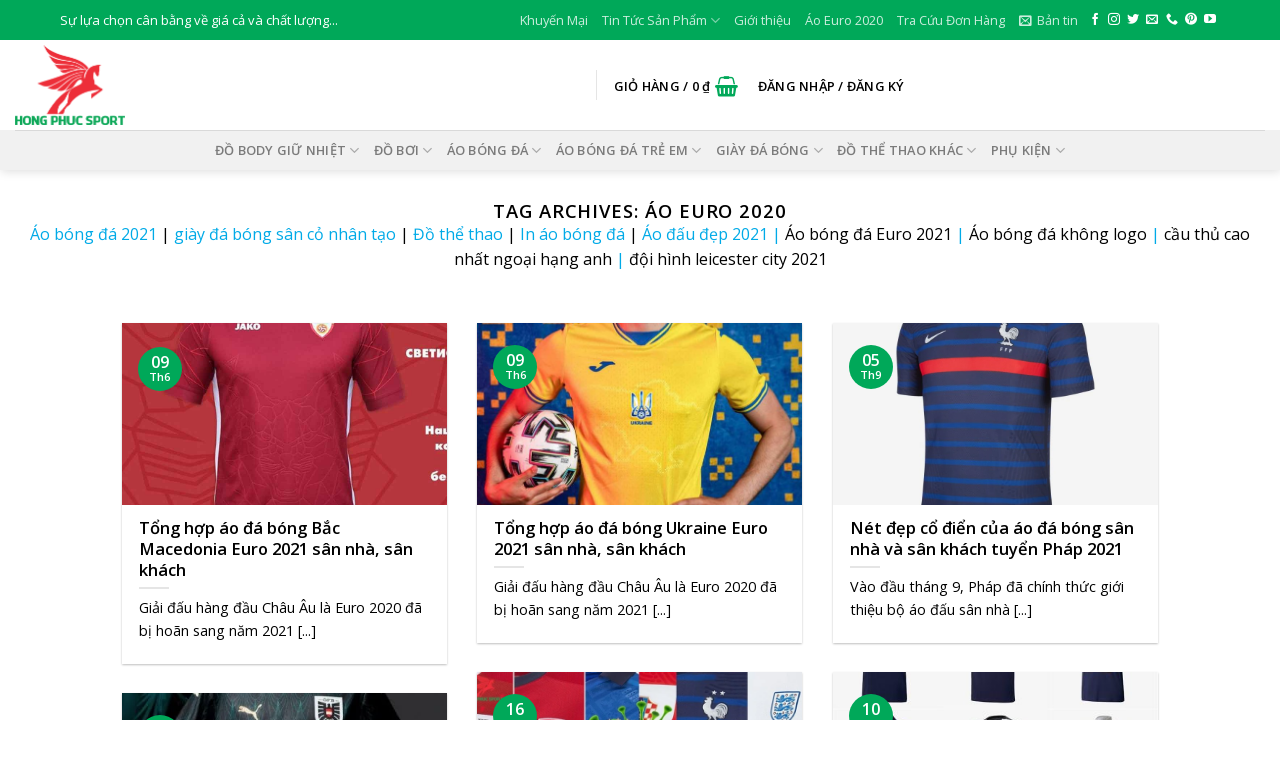

--- FILE ---
content_type: text/html; charset=UTF-8
request_url: https://dothethao.net.vn/tag/ao-euro-2020/
body_size: 34235
content:
<!DOCTYPE html>
<!--[if IE 9 ]> <html lang="vi" class="ie9 loading-site no-js bg-fill"> <![endif]-->
<!--[if IE 8 ]> <html lang="vi" class="ie8 loading-site no-js bg-fill"> <![endif]-->
<!--[if (gte IE 9)|!(IE)]><!--><html lang="vi" class="loading-site no-js bg-fill"> <!--<![endif]-->
<head>
	<meta charset="UTF-8" />
	<link rel="profile" href="https://gmpg.org/xfn/11" />
	<link rel="pingback" href="https://dothethao.net.vn/xmlrpc.php" />

	<script>(function(html){html.className = html.className.replace(/\bno-js\b/,'js')})(document.documentElement);</script>
<title>áo euro 2020</title>
<meta name="viewport" content="width=device-width, initial-scale=1, maximum-scale=1" />
<!-- This site is optimized with the Yoast SEO Premium plugin v12.1 - https://yoast.com/wordpress/plugins/seo/ -->
<link rel="canonical" href="https://dothethao.net.vn/tag/ao-euro-2020/" />
<meta property="og:locale" content="vi_VN" />
<meta property="og:type" content="object" />
<meta property="og:title" content="áo euro 2020" />
<meta property="og:description" content="Áo bóng đá 2021 | giày đá bóng sân cỏ nhân tạo | Đồ thể thao | In áo bóng đá | Áo đấu đẹp 2021 | Áo bóng đá Euro 2021 | Áo bóng đá không logo | cầu thủ cao nhất ngoại hạng anh | đội hình leicester city 2021" />
<meta property="og:url" content="https://dothethao.net.vn/tag/ao-euro-2020/" />
<meta property="og:site_name" content="HỒNG PHÚC SPORT SHOP" />
<meta property="og:image" content="http://dothethao.net.vn/wp-content/uploads/2014/03/logo_hp2.png" />
<script type='application/ld+json' class='yoast-schema-graph yoast-schema-graph--main'>{"@context":"https://schema.org","@graph":[{"@type":"Organization","@id":"https://dothethao.net.vn/#organization","name":"C\u00d4NG TY TNHH TH\u01af\u01a0NG M\u1ea0I & D\u1ecaCH V\u1ee4 TH\u1ec2 THAO H\u1ed2NG PH\u00daC","url":"https://dothethao.net.vn/","sameAs":["https://www.facebook.com/hongphucsport","https://www.instagram.com/dothethaohp/","https://www.youtube.com/channel/UCQhmsLQysaFhVT22icOyN_A?view_as=subscriber","https://www.pinterest.com/hongphucsport/","https://twitter.com/dothethao"],"logo":{"@type":"ImageObject","@id":"https://dothethao.net.vn/#logo","url":"https://dothethao.net.vn/wp-content/uploads/2020/04/hp-sport-2020-moi.png","width":1433,"height":1200,"caption":"C\u00d4NG TY TNHH TH\u01af\u01a0NG M\u1ea0I & D\u1ecaCH V\u1ee4 TH\u1ec2 THAO H\u1ed2NG PH\u00daC"},"image":{"@id":"https://dothethao.net.vn/#logo"}},{"@type":"WebSite","@id":"https://dothethao.net.vn/#website","url":"https://dothethao.net.vn/","name":"H\u1ed2NG PH\u00daC SPORT SHOP","publisher":{"@id":"https://dothethao.net.vn/#organization"},"potentialAction":{"@type":"SearchAction","target":"https://dothethao.net.vn/?s={search_term_string}","query-input":"required name=search_term_string"}},{"@type":"CollectionPage","@id":"https://dothethao.net.vn/tag/ao-euro-2020/#webpage","url":"https://dothethao.net.vn/tag/ao-euro-2020/","inLanguage":"vi","name":"\u00e1o euro 2020","isPartOf":{"@id":"https://dothethao.net.vn/#website"},"breadcrumb":{"@id":"https://dothethao.net.vn/tag/ao-euro-2020/#breadcrumb"}},{"@type":"BreadcrumbList","@id":"https://dothethao.net.vn/tag/ao-euro-2020/#breadcrumb","itemListElement":[{"@type":"ListItem","position":1,"item":{"@type":"WebPage","@id":"https://dothethao.net.vn/","url":"https://dothethao.net.vn/","name":"Home"}},{"@type":"ListItem","position":2,"item":{"@type":"WebPage","@id":"https://dothethao.net.vn/tag/ao-euro-2020/","url":"https://dothethao.net.vn/tag/ao-euro-2020/","name":"\u00e1o euro 2020"}}]}]}</script>
<!-- / Yoast SEO Premium plugin. -->

<link rel='dns-prefetch' href='//maps.google.com' />
<link rel='dns-prefetch' href='//cdn.jsdelivr.net' />
<link rel='dns-prefetch' href='//fonts.googleapis.com' />
<link href='https://fonts.gstatic.com' crossorigin rel='preconnect' />
<link rel="alternate" type="application/rss+xml" title="Dòng thông tin HỒNG PHÚC SPORT SHOP &raquo;" href="https://dothethao.net.vn/feed/" />
<link rel="alternate" type="application/rss+xml" title="Dòng phản hồi HỒNG PHÚC SPORT SHOP &raquo;" href="https://dothethao.net.vn/comments/feed/" />
<link rel="alternate" type="application/rss+xml" title="Dòng thông tin cho Thẻ HỒNG PHÚC SPORT SHOP &raquo; áo euro 2020" href="https://dothethao.net.vn/tag/ao-euro-2020/feed/" />
<link rel="prefetch" href="https://dothethao.net.vn/wp-content/themes/flatsome/assets/js/chunk.countup.fe2c1016.js" />
<link rel="prefetch" href="https://dothethao.net.vn/wp-content/themes/flatsome/assets/js/chunk.sticky-sidebar.a58a6557.js" />
<link rel="prefetch" href="https://dothethao.net.vn/wp-content/themes/flatsome/assets/js/chunk.tooltips.29144c1c.js" />
<link rel="prefetch" href="https://dothethao.net.vn/wp-content/themes/flatsome/assets/js/chunk.vendors-popups.947eca5c.js" />
<link rel="prefetch" href="https://dothethao.net.vn/wp-content/themes/flatsome/assets/js/chunk.vendors-slider.c7f2bd49.js" />
<link rel='stylesheet' id='wc-block-vendors-style-css'  href='https://dothethao.net.vn/wp-content/plugins/woocommerce/packages/woocommerce-blocks/build/vendors-style.css?ver=4.4.3' type='text/css' media='all' />
<link rel='stylesheet' id='wc-block-style-css'  href='https://dothethao.net.vn/wp-content/plugins/woocommerce/packages/woocommerce-blocks/build/style.css?ver=4.4.3' type='text/css' media='all' />
<link rel='stylesheet' id='contact-form-7-css'  href='https://dothethao.net.vn/wp-content/plugins/contact-form-7/includes/css/styles.css?ver=5.4' type='text/css' media='all' />
<style id='woocommerce-inline-inline-css' type='text/css'>
.woocommerce form .form-row .required { visibility: visible; }
</style>
<link rel='stylesheet' id='external-plugin-css'  href='https://dothethao.net.vn/wp-content/plugins/yith-woocommerce-quick-view-premium/assets/css/style-external.css?ver=1.6.4' type='text/css' media='all' />
<link rel='stylesheet' id='yith-quick-view-css'  href='https://dothethao.net.vn/wp-content/plugins/yith-woocommerce-quick-view-premium/assets/css/yith-quick-view.css?ver=1.6.4' type='text/css' media='all' />
<style id='yith-quick-view-inline-css' type='text/css'>
.yith-quick-view.yith-modal .yith-wcqv-main{background:#ffffff;}
			.yith-wcqv-button.inside-thumb span, .yith-wcqv-button.button{color:#ffffff;background:#222222;}
			.yith-wcqv-button.inside-thumb:hover span, .yith-wcqv-button.button:hover{color:#ffffff;background:#ababab;}
			.yith-quick-view-content.woocommerce div.summary h1,.yith-quick-view-content.woocommerce div.summary div[itemprop="description"],.yith-quick-view-content.woocommerce div.summary .product_meta,.yith-quick-view-content.woocommerce div.summary .price,.yith-quick-view-content.woocommerce div.summary .price ins {color: #222222;}
			.yith-quick-view-content.woocommerce div.summary .woocommerce-product-rating .star-rating,.yith-quick-view-content.woocommerce div.summary .woocommerce-product-rating .star-rating:before {color: #f7c104;}
			.yith-quick-view-content.woocommerce div.summary button.button.alt{background: #a46497;color: #ffffff;}
			.yith-quick-view-content.woocommerce div.summary button.button.alt:hover{background: #935386;color: #ffffff;}
			.yith-quick-view-content.woocommerce div.summary .yith-wcqv-view-details{background: #ebe9eb;color: #515151;}
			.yith-quick-view-content.woocommerce div.summary .yith-wcqv-view-details:hover{background: #dad8da;color: #515151;}
			@media (min-width: 481px){.yith-quick-view.yith-modal .yith-quick-view-content div.images{width:50% !important;}
			.yith-quick-view.yith-modal .yith-quick-view-content div.summary{width:50% !important;}}
</style>
<link rel='stylesheet' id='woo-variation-gallery-pro-css'  href='https://dothethao.net.vn/wp-content/plugins/woo-variation-gallery-pro/assets/css/frontend-pro.min.css?ver=1.1.22' type='text/css' media='all' />
<link rel='stylesheet' id='woo-variation-gallery-slider-css'  href='https://dothethao.net.vn/wp-content/plugins/woo-variation-gallery/assets/css/slick.min.css?ver=1.8.1' type='text/css' media='all' />
<link rel='stylesheet' id='dashicons-css'  href='https://dothethao.net.vn/wp-includes/css/dashicons.min.css?ver=5.4.4' type='text/css' media='all' />
<style id='dashicons-inline-css' type='text/css'>
[data-font="Dashicons"]:before {font-family: 'Dashicons' !important;content: attr(data-icon) !important;speak: none !important;font-weight: normal !important;font-variant: normal !important;text-transform: none !important;line-height: 1 !important;font-style: normal !important;-webkit-font-smoothing: antialiased !important;-moz-osx-font-smoothing: grayscale !important;}
</style>
<link rel='stylesheet' id='woo-variation-gallery-css'  href='https://dothethao.net.vn/wp-content/plugins/woo-variation-gallery/assets/css/frontend.min.css?ver=1.2.6' type='text/css' media='all' />
<style id='woo-variation-gallery-inline-css' type='text/css'>
:root { --wvg-thumbnail-item-gap : 6px; --wvg-single-image-size : 600px; --wvg-gallery-width : 100%; --wvg-gallery-margin : 30px; } /* Default Width */ .woo-variation-product-gallery { max-width : 100% !important; } /* Medium Devices, Desktops */ @media only screen and (max-width : 992px) { .woo-variation-product-gallery { width : 992px; max-width : 100% !important; } } /* Small Devices, Tablets */ @media only screen and (max-width : 768px) { .woo-variation-product-gallery { width : 768px; max-width : 100% !important; } } /* Extra Small Devices, Phones */ @media only screen and (max-width : 480px) { .woo-variation-product-gallery { width : 480px; max-width : 100% !important; } }
</style>
<link rel='stylesheet' id='woo-variation-gallery-theme-support-css'  href='https://dothethao.net.vn/wp-content/plugins/woo-variation-gallery/assets/css/theme-support.min.css?ver=1.2.6' type='text/css' media='all' />
<link rel='stylesheet' id='flatsome-main-css'  href='https://dothethao.net.vn/wp-content/themes/flatsome/assets/css/flatsome.css?ver=3.15.7' type='text/css' media='all' />
<style id='flatsome-main-inline-css' type='text/css'>
@font-face {
				font-family: "fl-icons";
				font-display: block;
				src: url(https://dothethao.net.vn/wp-content/themes/flatsome/assets/css/icons/fl-icons.eot?v=3.15.7);
				src:
					url(https://dothethao.net.vn/wp-content/themes/flatsome/assets/css/icons/fl-icons.eot#iefix?v=3.15.7) format("embedded-opentype"),
					url(https://dothethao.net.vn/wp-content/themes/flatsome/assets/css/icons/fl-icons.woff2?v=3.15.7) format("woff2"),
					url(https://dothethao.net.vn/wp-content/themes/flatsome/assets/css/icons/fl-icons.ttf?v=3.15.7) format("truetype"),
					url(https://dothethao.net.vn/wp-content/themes/flatsome/assets/css/icons/fl-icons.woff?v=3.15.7) format("woff"),
					url(https://dothethao.net.vn/wp-content/themes/flatsome/assets/css/icons/fl-icons.svg?v=3.15.7#fl-icons) format("svg");
			}
</style>
<link rel='stylesheet' id='flatsome-shop-css'  href='https://dothethao.net.vn/wp-content/themes/flatsome/assets/css/flatsome-shop.css?ver=3.15.7' type='text/css' media='all' />
<link rel='stylesheet' id='flatsome-style-css'  href='https://dothethao.net.vn/wp-content/themes/flatsome-child/style.css?ver=3.0' type='text/css' media='all' />
<link rel='stylesheet' id='flatsome-googlefonts-css'  href='//fonts.googleapis.com/css?family=Open+Sans%3Aregular%2Cregular%2Cregular%2C600%2Cregular&#038;display=swap&#038;ver=3.9' type='text/css' media='all' />
<script type="text/template" id="tmpl-variation-template">
	<div class="woocommerce-variation-description">{{{ data.variation.variation_description }}}</div>
	<div class="woocommerce-variation-price">{{{ data.variation.price_html }}}</div>
	<div class="woocommerce-variation-availability">{{{ data.variation.availability_html }}}</div>
</script>
<script type="text/template" id="tmpl-unavailable-variation-template">
	<p>Rất tiếc, sản phẩm này hiện không tồn tại. Hãy chọn một phương thức kết hợp khác.</p>
</script>
<script type='text/javascript' src='https://dothethao.net.vn/wp-includes/js/jquery/jquery.js?ver=1.12.4-wp'></script>
<script type='text/javascript' src='https://dothethao.net.vn/wp-includes/js/jquery/jquery-migrate.min.js?ver=1.4.1'></script>
<link rel='https://api.w.org/' href='https://dothethao.net.vn/wp-json/' />
<link rel="EditURI" type="application/rsd+xml" title="RSD" href="https://dothethao.net.vn/xmlrpc.php?rsd" />
<link rel="wlwmanifest" type="application/wlwmanifest+xml" href="https://dothethao.net.vn/wp-includes/wlwmanifest.xml" /> 
<meta name="generator" content="WordPress 5.4.4" />
<meta name="generator" content="WooCommerce 5.1.3" />
<!-- site-navigation-element Schema optimized by Schema Pro --><script type="application/ld+json">{"@context":"https:\/\/schema.org","@graph":[{"@context":"https:\/\/schema.org","@type":"SiteNavigationElement","id":"site-navigation","name":"\u0110\u1ed3 Body Gi\u1eef Nhi\u1ec7t","url":"https:\/\/dothethao.net.vn\/danh-muc\/do-body-giu-nhiet\/"},{"@context":"https:\/\/schema.org","@type":"SiteNavigationElement","id":"site-navigation","name":"\u00c1o Gi\u1eef Nhi\u1ec7t Nam","url":"https:\/\/dothethao.net.vn\/danh-muc\/do-body-giu-nhiet\/ao-giu-nhiet-nam\/"},{"@context":"https:\/\/schema.org","@type":"SiteNavigationElement","id":"site-navigation","name":"Qu\u1ea7n gi\u1eef nhi\u1ec7t nam","url":"https:\/\/dothethao.net.vn\/danh-muc\/do-body-giu-nhiet\/quan-giu-nhiet-nam\/"},{"@context":"https:\/\/schema.org","@type":"SiteNavigationElement","id":"site-navigation","name":"B\u1ed9 Body Gi\u1eef Nhi\u1ec7t Nam","url":"https:\/\/dothethao.net.vn\/danh-muc\/do-body-giu-nhiet\/bo-giu-nhiet-nam\/"},{"@context":"https:\/\/schema.org","@type":"SiteNavigationElement","id":"site-navigation","name":"\u0110\u1ed3 B\u01a1i","url":"https:\/\/dothethao.net.vn\/danh-muc\/do-boi\/"},{"@context":"https:\/\/schema.org","@type":"SiteNavigationElement","id":"site-navigation","name":"\u0110\u1ed3 B\u01a1i B\u00e9 Trai","url":"https:\/\/dothethao.net.vn\/danh-muc\/do-boi\/do-boi-be-trai\/"},{"@context":"https:\/\/schema.org","@type":"SiteNavigationElement","id":"site-navigation","name":"\u0110\u1ed3 B\u01a1i Cho B\u00e9 G\u00e1i","url":"https:\/\/dothethao.net.vn\/danh-muc\/do-boi\/do-boi-cho-be-gai\/"},{"@context":"https:\/\/schema.org","@type":"SiteNavigationElement","id":"site-navigation","name":"\u0110\u1ed3 B\u01a1i N\u1eef","url":"https:\/\/dothethao.net.vn\/danh-muc\/do-boi\/do-boi-nu\/"},{"@context":"https:\/\/schema.org","@type":"SiteNavigationElement","id":"site-navigation","name":"\u0110\u1ed3 B\u01a1i Nam","url":"https:\/\/dothethao.net.vn\/danh-muc\/do-boi\/do-boi-nam\/"},{"@context":"https:\/\/schema.org","@type":"SiteNavigationElement","id":"site-navigation","name":"Ph\u1ee5 Ki\u1ec7n B\u01a1i Tr\u1ebb Em","url":"https:\/\/dothethao.net.vn\/danh-muc\/do-boi\/phu-kien-boi-tre-em\/"},{"@context":"https:\/\/schema.org","@type":"SiteNavigationElement","id":"site-navigation","name":"Ph\u1ee5 Ki\u1ec7n B\u01a1i Ng\u01b0\u1eddi L\u1edbn","url":"https:\/\/dothethao.net.vn\/danh-muc\/do-boi\/phu-kien-boi-nguoi-lon\/"},{"@context":"https:\/\/schema.org","@type":"SiteNavigationElement","id":"site-navigation","name":"\u00c1O B\u00d3NG \u0110\u00c1","url":"https:\/\/dothethao.net.vn\/danh-muc\/do-da-banh\/"},{"@context":"https:\/\/schema.org","@type":"SiteNavigationElement","id":"site-navigation","name":"\u00c1O C\u00c2U L\u1ea0C B\u1ed8","url":"https:\/\/dothethao.net.vn\/danh-muc\/do-da-banh\/ao-cau-lac-bo\/"},{"@context":"https:\/\/schema.org","@type":"SiteNavigationElement","id":"site-navigation","name":"Premier League","url":"https:\/\/dothethao.net.vn\/danh-muc\/do-da-banh\/ao-cau-lac-bo\/premierleague\/"},{"@context":"https:\/\/schema.org","@type":"SiteNavigationElement","id":"site-navigation","name":"Arsenal","url":"https:\/\/dothethao.net.vn\/danh-muc\/do-da-banh\/ao-cau-lac-bo\/premierleague\/ao-arsenal\/"},{"@context":"https:\/\/schema.org","@type":"SiteNavigationElement","id":"site-navigation","name":"Chelsea","url":"https:\/\/dothethao.net.vn\/danh-muc\/do-da-banh\/ao-cau-lac-bo\/premierleague\/ao-chelsea\/"},{"@context":"https:\/\/schema.org","@type":"SiteNavigationElement","id":"site-navigation","name":"Leicester City","url":"https:\/\/dothethao.net.vn\/danh-muc\/do-da-banh\/ao-cau-lac-bo\/premierleague\/leicester-city\/"},{"@context":"https:\/\/schema.org","@type":"SiteNavigationElement","id":"site-navigation","name":"Liverpool","url":"https:\/\/dothethao.net.vn\/danh-muc\/do-da-banh\/ao-cau-lac-bo\/premierleague\/ao-liverpool\/"},{"@context":"https:\/\/schema.org","@type":"SiteNavigationElement","id":"site-navigation","name":"Manchester United","url":"https:\/\/dothethao.net.vn\/danh-muc\/do-da-banh\/ao-cau-lac-bo\/premierleague\/ao-manchester-united\/"},{"@context":"https:\/\/schema.org","@type":"SiteNavigationElement","id":"site-navigation","name":"Manchester City","url":"https:\/\/dothethao.net.vn\/danh-muc\/do-da-banh\/ao-cau-lac-bo\/premierleague\/ao-manchester-city\/"},{"@context":"https:\/\/schema.org","@type":"SiteNavigationElement","id":"site-navigation","name":"Tottenham","url":"https:\/\/dothethao.net.vn\/danh-muc\/do-da-banh\/ao-cau-lac-bo\/premierleague\/ao-tottenham\/"},{"@context":"https:\/\/schema.org","@type":"SiteNavigationElement","id":"site-navigation","name":"Serie A & Ligue 1","url":"https:\/\/dothethao.net.vn\/danh-muc\/do-da-banh\/ao-cau-lac-bo\/serie-a-va-ligue-1\/"},{"@context":"https:\/\/schema.org","@type":"SiteNavigationElement","id":"site-navigation","name":"Juventus","url":"https:\/\/dothethao.net.vn\/danh-muc\/do-da-banh\/ao-cau-lac-bo\/serie-a-va-ligue-1\/ao-juventus\/"},{"@context":"https:\/\/schema.org","@type":"SiteNavigationElement","id":"site-navigation","name":"Inter Milan","url":"https:\/\/dothethao.net.vn\/danh-muc\/do-da-banh\/ao-cau-lac-bo\/serie-a-va-ligue-1\/ao-inter-milan\/"},{"@context":"https:\/\/schema.org","@type":"SiteNavigationElement","id":"site-navigation","name":"AC Milan","url":"https:\/\/dothethao.net.vn\/danh-muc\/do-da-banh\/ao-cau-lac-bo\/serie-a-va-ligue-1\/ao-ac-milan\/"},{"@context":"https:\/\/schema.org","@type":"SiteNavigationElement","id":"site-navigation","name":"AS Roma","url":"https:\/\/dothethao.net.vn\/danh-muc\/do-da-banh\/ao-cau-lac-bo\/serie-a-va-ligue-1\/ao-as-roma\/"},{"@context":"https:\/\/schema.org","@type":"SiteNavigationElement","id":"site-navigation","name":"Paris Saint Germain","url":"https:\/\/dothethao.net.vn\/danh-muc\/do-da-banh\/ao-cau-lac-bo\/serie-a-va-ligue-1\/ao-paris-saint-germain\/"},{"@context":"https:\/\/schema.org","@type":"SiteNavigationElement","id":"site-navigation","name":"AS Monaco","url":"https:\/\/dothethao.net.vn\/danh-muc\/do-da-banh\/ao-cau-lac-bo\/serie-a-va-ligue-1\/as-monaco\/"},{"@context":"https:\/\/schema.org","@type":"SiteNavigationElement","id":"site-navigation","name":"Lazio","url":"https:\/\/dothethao.net.vn\/danh-muc\/do-da-banh\/ao-cau-lac-bo\/serie-a-va-ligue-1\/lazio\/"},{"@context":"https:\/\/schema.org","@type":"SiteNavigationElement","id":"site-navigation","name":"Olympic Lyon","url":"https:\/\/dothethao.net.vn\/danh-muc\/do-da-banh\/ao-cau-lac-bo\/serie-a-va-ligue-1\/ao-olympic-lyon\/"},{"@context":"https:\/\/schema.org","@type":"SiteNavigationElement","id":"site-navigation","name":"La Liga","url":"https:\/\/dothethao.net.vn\/danh-muc\/do-da-banh\/ao-cau-lac-bo\/la-liga\/"},{"@context":"https:\/\/schema.org","@type":"SiteNavigationElement","id":"site-navigation","name":"Atletico Madrid","url":"https:\/\/dothethao.net.vn\/danh-muc\/do-da-banh\/ao-cau-lac-bo\/la-liga\/ao-atletico-madrid\/"},{"@context":"https:\/\/schema.org","@type":"SiteNavigationElement","id":"site-navigation","name":"Barcelona","url":"https:\/\/dothethao.net.vn\/danh-muc\/do-da-banh\/ao-cau-lac-bo\/la-liga\/ao-barcelona\/"},{"@context":"https:\/\/schema.org","@type":"SiteNavigationElement","id":"site-navigation","name":"Real Madrid","url":"https:\/\/dothethao.net.vn\/danh-muc\/do-da-banh\/ao-cau-lac-bo\/la-liga\/ao-real-madrid\/"},{"@context":"https:\/\/schema.org","@type":"SiteNavigationElement","id":"site-navigation","name":"Bundesliga","url":"https:\/\/dothethao.net.vn\/danh-muc\/do-da-banh\/ao-cau-lac-bo\/bundesliga\/"},{"@context":"https:\/\/schema.org","@type":"SiteNavigationElement","id":"site-navigation","name":"\u00c1o Bayern Munich","url":"https:\/\/dothethao.net.vn\/danh-muc\/do-da-banh\/ao-cau-lac-bo\/bundesliga\/ao-bayern-munich\/"},{"@context":"https:\/\/schema.org","@type":"SiteNavigationElement","id":"site-navigation","name":"Borussia Dortmund","url":"https:\/\/dothethao.net.vn\/danh-muc\/do-da-banh\/ao-cau-lac-bo\/bundesliga\/ao-borussia-dortmund\/"},{"@context":"https:\/\/schema.org","@type":"SiteNavigationElement","id":"site-navigation","name":"Wolfsburg","url":"https:\/\/dothethao.net.vn\/danh-muc\/do-da-banh\/ao-cau-lac-bo\/bundesliga\/wolfsburg\/"},{"@context":"https:\/\/schema.org","@type":"SiteNavigationElement","id":"site-navigation","name":"V League","url":"https:\/\/dothethao.net.vn\/danh-muc\/do-da-banh\/ao-cau-lac-bo\/v-league\/"},{"@context":"https:\/\/schema.org","@type":"SiteNavigationElement","id":"site-navigation","name":"\u00c1o H\u00e0 N\u1ed9i FC","url":"https:\/\/dothethao.net.vn\/danh-muc\/do-da-banh\/ao-cau-lac-bo\/v-league\/ao-bong-da-ha-noi-fc\/"},{"@context":"https:\/\/schema.org","@type":"SiteNavigationElement","id":"site-navigation","name":"\u00c1o TP H\u1ed3 Ch\u00ed Minh","url":"https:\/\/dothethao.net.vn\/danh-muc\/do-da-banh\/ao-cau-lac-bo\/v-league\/ao-clb-tp-ho-chi-minh\/"},{"@context":"https:\/\/schema.org","@type":"SiteNavigationElement","id":"site-navigation","name":"Ho\u00e0ng Anh Gia Lai","url":"https:\/\/dothethao.net.vn\/danh-muc\/do-da-banh\/ao-cau-lac-bo\/v-league\/hoang-anh-gia-lai\/"},{"@context":"https:\/\/schema.org","@type":"SiteNavigationElement","id":"site-navigation","name":"H\u1ea3i Ph\u00f2ng FC","url":"https:\/\/dothethao.net.vn\/danh-muc\/do-da-banh\/ao-cau-lac-bo\/v-league\/hai-phong-fc\/"},{"@context":"https:\/\/schema.org","@type":"SiteNavigationElement","id":"site-navigation","name":"S\u00f4ng Lam Ngh\u1ec7 An","url":"https:\/\/dothethao.net.vn\/danh-muc\/do-da-banh\/ao-cau-lac-bo\/v-league\/song-lam-nghe-an\/"},{"@context":"https:\/\/schema.org","@type":"SiteNavigationElement","id":"site-navigation","name":"Gi\u1ea3i kh\u00e1c","url":"https:\/\/dothethao.net.vn\/danh-muc\/do-da-banh\/ao-cau-lac-bo\/giai-khac\/"},{"@context":"https:\/\/schema.org","@type":"SiteNavigationElement","id":"site-navigation","name":"Ajax Amsterdam","url":"https:\/\/dothethao.net.vn\/danh-muc\/do-da-banh\/ao-cau-lac-bo\/giai-khac\/ao-ajax-amsterdam\/"},{"@context":"https:\/\/schema.org","@type":"SiteNavigationElement","id":"site-navigation","name":"Celtic","url":"https:\/\/dothethao.net.vn\/danh-muc\/do-da-banh\/ao-cau-lac-bo\/serie-a-va-ligue-1\/celtic\/"},{"@context":"https:\/\/schema.org","@type":"SiteNavigationElement","id":"site-navigation","name":"Los Angeles Galaxy","url":"https:\/\/dothethao.net.vn\/danh-muc\/do-da-banh\/ao-cau-lac-bo\/giai-khac\/ao-los-angeles-galaxy\/"},{"@context":"https:\/\/schema.org","@type":"SiteNavigationElement","id":"site-navigation","name":"\u00c1O \u0110T QU\u1ed0C GIA","url":"https:\/\/dothethao.net.vn\/danh-muc\/do-da-banh\/ao-doi-tuyen-quoc-gia\/"},{"@context":"https:\/\/schema.org","@type":"SiteNavigationElement","id":"site-navigation","name":"\u00c1o Euro Ch\u00e2u \u00c2u","url":"https:\/\/dothethao.net.vn\/danh-muc\/do-da-banh\/ao-doi-tuyen-quoc-gia\/chau-au\/"},{"@context":"https:\/\/schema.org","@type":"SiteNavigationElement","id":"site-navigation","name":"Tuy\u1ec3n Anh","url":"https:\/\/dothethao.net.vn\/danh-muc\/do-da-banh\/ao-doi-tuyen-quoc-gia\/tuyen-anh\/"},{"@context":"https:\/\/schema.org","@type":"SiteNavigationElement","id":"site-navigation","name":"Tuy\u1ec3n \u0110\u1ee9c","url":"https:\/\/dothethao.net.vn\/danh-muc\/do-da-banh\/ao-doi-tuyen-quoc-gia\/tuyen-duc\/"},{"@context":"https:\/\/schema.org","@type":"SiteNavigationElement","id":"site-navigation","name":"Tuy\u1ec3n Ph\u00e1p","url":"https:\/\/dothethao.net.vn\/danh-muc\/do-da-banh\/ao-doi-tuyen-quoc-gia\/tuyen-phap\/"},{"@context":"https:\/\/schema.org","@type":"SiteNavigationElement","id":"site-navigation","name":"Tuy\u1ec3n Italia","url":"https:\/\/dothethao.net.vn\/danh-muc\/do-da-banh\/ao-doi-tuyen-quoc-gia\/tuyen-italia\/"},{"@context":"https:\/\/schema.org","@type":"SiteNavigationElement","id":"site-navigation","name":"Tuy\u1ec3n T\u00e2y Ban Nha","url":"https:\/\/dothethao.net.vn\/danh-muc\/do-da-banh\/ao-doi-tuyen-quoc-gia\/tuyen-tay-ban-nha\/"},{"@context":"https:\/\/schema.org","@type":"SiteNavigationElement","id":"site-navigation","name":"Tuy\u1ec3n B\u1ed3 \u0110\u00e0o Nha","url":"https:\/\/dothethao.net.vn\/danh-muc\/do-da-banh\/ao-doi-tuyen-quoc-gia\/tuyen-bo-dao-nha-wc2014\/"},{"@context":"https:\/\/schema.org","@type":"SiteNavigationElement","id":"site-navigation","name":"Tuy\u1ec3n Croatia","url":"https:\/\/dothethao.net.vn\/danh-muc\/do-da-banh\/ao-doi-tuyen-quoc-gia\/tuyen-croatia\/"},{"@context":"https:\/\/schema.org","@type":"SiteNavigationElement","id":"site-navigation","name":"Tuy\u1ec3n H\u00e0 Lan","url":"https:\/\/dothethao.net.vn\/danh-muc\/do-da-banh\/ao-doi-tuyen-quoc-gia\/tuyen-ha-lan\/"},{"@context":"https:\/\/schema.org","@type":"SiteNavigationElement","id":"site-navigation","name":"Tuy\u1ec3n B\u1ec9","url":"https:\/\/dothethao.net.vn\/danh-muc\/do-da-banh\/ao-doi-tuyen-quoc-gia\/tuyen-bi\/"},{"@context":"https:\/\/schema.org","@type":"SiteNavigationElement","id":"site-navigation","name":"Tuy\u1ec3n Nga","url":"https:\/\/dothethao.net.vn\/danh-muc\/do-da-banh\/ao-doi-tuyen-quoc-gia\/tuyen-nga\/"},{"@context":"https:\/\/schema.org","@type":"SiteNavigationElement","id":"site-navigation","name":"Tuy\u1ec3n Th\u1ee5y S\u0129","url":"https:\/\/dothethao.net.vn\/danh-muc\/do-da-banh\/ao-doi-tuyen-quoc-gia\/tuyen-thuy-sy\/"},{"@context":"https:\/\/schema.org","@type":"SiteNavigationElement","id":"site-navigation","name":"Tuy\u1ec3n Th\u1ee5y \u0110i\u1ec3n","url":"https:\/\/dothethao.net.vn\/danh-muc\/do-da-banh\/ao-doi-tuyen-quoc-gia\/tuyen-thuy-dien\/"},{"@context":"https:\/\/schema.org","@type":"SiteNavigationElement","id":"site-navigation","name":"Tuy\u1ec3n X\u1ee9 Wales","url":"https:\/\/dothethao.net.vn\/danh-muc\/do-da-banh\/ao-doi-tuyen-quoc-gia\/tuyen-xu-wales\/"},{"@context":"https:\/\/schema.org","@type":"SiteNavigationElement","id":"site-navigation","name":"Tuy\u1ec3n c\u1ed9ng h\u00f2a S\u00e9c","url":"https:\/\/dothethao.net.vn\/danh-muc\/do-da-banh\/ao-doi-tuyen-quoc-gia\/tuyen-cong-hoa-sec\/"},{"@context":"https:\/\/schema.org","@type":"SiteNavigationElement","id":"site-navigation","name":"Tuy\u1ec3n Hy L\u1ea1p","url":"https:\/\/dothethao.net.vn\/danh-muc\/do-da-banh\/ao-doi-tuyen-quoc-gia\/tuyen-hy-lap\/"},{"@context":"https:\/\/schema.org","@type":"SiteNavigationElement","id":"site-navigation","name":"Tuy\u1ec3n \u00c1o","url":"https:\/\/dothethao.net.vn\/danh-muc\/do-da-banh\/ao-doi-tuyen-quoc-gia\/tuyen-ao\/"},{"@context":"https:\/\/schema.org","@type":"SiteNavigationElement","id":"site-navigation","name":"\u00c1o Th\u1ed5 Nh\u0129 K\u1ef3","url":"https:\/\/dothethao.net.vn\/danh-muc\/do-da-banh\/ao-doi-tuyen-quoc-gia\/ao-tho-nhi-ky\/"},{"@context":"https:\/\/schema.org","@type":"SiteNavigationElement","id":"site-navigation","name":"Tuy\u1ec3n Ba Lan","url":"https:\/\/dothethao.net.vn\/danh-muc\/do-da-banh\/ao-doi-tuyen-quoc-gia\/tuyen-ba-lan\/"},{"@context":"https:\/\/schema.org","@type":"SiteNavigationElement","id":"site-navigation","name":"Tuy\u1ec3n Ph\u1ea7n Lan","url":"https:\/\/dothethao.net.vn\/danh-muc\/do-da-banh\/ao-doi-tuyen-quoc-gia\/tuyen-phan-lan\/"},{"@context":"https:\/\/schema.org","@type":"SiteNavigationElement","id":"site-navigation","name":"Bosnia&Herzegovina","url":"https:\/\/dothethao.net.vn\/danh-muc\/do-da-banh\/ao-doi-tuyen-quoc-gia\/tuyen-bosnia-va-herzegovina\/"},{"@context":"https:\/\/schema.org","@type":"SiteNavigationElement","id":"site-navigation","name":"Tuy\u1ec3n \u0110an M\u1ea1ch","url":"https:\/\/dothethao.net.vn\/danh-muc\/do-da-banh\/ao-doi-tuyen-quoc-gia\/tuyen-dan-mach\/"},{"@context":"https:\/\/schema.org","@type":"SiteNavigationElement","id":"site-navigation","name":"Tuy\u1ec3n Serbia","url":"https:\/\/dothethao.net.vn\/danh-muc\/do-da-banh\/ao-doi-tuyen-quoc-gia\/tuyen-serbia\/"},{"@context":"https:\/\/schema.org","@type":"SiteNavigationElement","id":"site-navigation","name":"Tuy\u1ec3n Iceland","url":"https:\/\/dothethao.net.vn\/danh-muc\/do-da-banh\/ao-doi-tuyen-quoc-gia\/tuyen-iceland\/"},{"@context":"https:\/\/schema.org","@type":"SiteNavigationElement","id":"site-navigation","name":"Tuy\u1ec3n B\u1eafc Ireland","url":"https:\/\/dothethao.net.vn\/danh-muc\/do-da-banh\/ao-doi-tuyen-quoc-gia\/tuyen-bac-ireland\/"},{"@context":"https:\/\/schema.org","@type":"SiteNavigationElement","id":"site-navigation","name":"Tuy\u1ec3n Ukraina","url":"https:\/\/dothethao.net.vn\/danh-muc\/do-da-banh\/ao-doi-tuyen-quoc-gia\/tuyen-ukraina\/"},{"@context":"https:\/\/schema.org","@type":"SiteNavigationElement","id":"site-navigation","name":"\u00c1o Romania","url":"https:\/\/dothethao.net.vn\/danh-muc\/do-da-banh\/ao-doi-tuyen-quoc-gia\/ao-romania\/"},{"@context":"https:\/\/schema.org","@type":"SiteNavigationElement","id":"site-navigation","name":"\u00c1o tuy\u1ec3n ch\u00e2u \u00e1","url":"https:\/\/dothethao.net.vn\/danh-muc\/do-da-banh\/ao-doi-tuyen-quoc-gia\/ao-tuyen-chau-a\/"},{"@context":"https:\/\/schema.org","@type":"SiteNavigationElement","id":"site-navigation","name":"\u00c1o tuy\u1ec3n Vi\u1ec7t Nam","url":"https:\/\/dothethao.net.vn\/danh-muc\/do-da-banh\/ao-doi-tuyen-quoc-gia\/tuyen-u19-viet-nam\/"},{"@context":"https:\/\/schema.org","@type":"SiteNavigationElement","id":"site-navigation","name":"\u00c1o tuy\u1ec3n H\u00e0n Qu\u1ed1c","url":"https:\/\/dothethao.net.vn\/danh-muc\/do-da-banh\/ao-doi-tuyen-quoc-gia\/tuyen-han-quoc\/"},{"@context":"https:\/\/schema.org","@type":"SiteNavigationElement","id":"site-navigation","name":"Tuy\u1ec3n Nh\u1eadt","url":"https:\/\/dothethao.net.vn\/danh-muc\/do-da-banh\/ao-doi-tuyen-quoc-gia\/tuyen-nhat\/"},{"@context":"https:\/\/schema.org","@type":"SiteNavigationElement","id":"site-navigation","name":"Tuy\u1ec3n Australia","url":"https:\/\/dothethao.net.vn\/danh-muc\/do-da-banh\/ao-doi-tuyen-quoc-gia\/tuyen-australia\/"},{"@context":"https:\/\/schema.org","@type":"SiteNavigationElement","id":"site-navigation","name":"\u00c1o tuy\u1ec3n Iran","url":"https:\/\/dothethao.net.vn\/danh-muc\/do-da-banh\/ao-doi-tuyen-quoc-gia\/tuyen-iran\/"},{"@context":"https:\/\/schema.org","@type":"SiteNavigationElement","id":"site-navigation","name":"\u00c1o tuy\u1ec3n ch\u00e2u m\u1ef9","url":"https:\/\/dothethao.net.vn\/danh-muc\/do-da-banh\/ao-doi-tuyen-quoc-gia\/ao-tuyen-my-chau-my\/"},{"@context":"https:\/\/schema.org","@type":"SiteNavigationElement","id":"site-navigation","name":"Tuy\u1ec3n Brazil","url":"https:\/\/dothethao.net.vn\/danh-muc\/do-da-banh\/ao-doi-tuyen-quoc-gia\/tuyen-brazil\/"},{"@context":"https:\/\/schema.org","@type":"SiteNavigationElement","id":"site-navigation","name":"Tuy\u1ec3n Argentina","url":"https:\/\/dothethao.net.vn\/danh-muc\/do-da-banh\/ao-doi-tuyen-quoc-gia\/tuyen-argentina\/"},{"@context":"https:\/\/schema.org","@type":"SiteNavigationElement","id":"site-navigation","name":"Tuy\u1ec3n M\u1ef9","url":"https:\/\/dothethao.net.vn\/danh-muc\/do-da-banh\/ao-doi-tuyen-quoc-gia\/tuyen-my\/"},{"@context":"https:\/\/schema.org","@type":"SiteNavigationElement","id":"site-navigation","name":"Tuy\u1ec3n Uruguay","url":"https:\/\/dothethao.net.vn\/danh-muc\/do-da-banh\/ao-doi-tuyen-quoc-gia\/tuyen-uruguay\/"},{"@context":"https:\/\/schema.org","@type":"SiteNavigationElement","id":"site-navigation","name":"Tuy\u1ec3n Mexico","url":"https:\/\/dothethao.net.vn\/danh-muc\/do-da-banh\/ao-doi-tuyen-quoc-gia\/tuyen-mexico\/"},{"@context":"https:\/\/schema.org","@type":"SiteNavigationElement","id":"site-navigation","name":"Tuy\u1ec3n Colombia","url":"https:\/\/dothethao.net.vn\/danh-muc\/do-da-banh\/ao-doi-tuyen-quoc-gia\/tuyen-columbia\/"},{"@context":"https:\/\/schema.org","@type":"SiteNavigationElement","id":"site-navigation","name":"Tuy\u1ec3n Costa Rica","url":"https:\/\/dothethao.net.vn\/danh-muc\/do-da-banh\/ao-doi-tuyen-quoc-gia\/tuyen-costa-rica\/"},{"@context":"https:\/\/schema.org","@type":"SiteNavigationElement","id":"site-navigation","name":"Tuy\u1ec3n Panama","url":"https:\/\/dothethao.net.vn\/danh-muc\/do-da-banh\/ao-doi-tuyen-quoc-gia\/tuyen-panama\/"},{"@context":"https:\/\/schema.org","@type":"SiteNavigationElement","id":"site-navigation","name":"Tuy\u1ec3n Peru","url":"https:\/\/dothethao.net.vn\/danh-muc\/do-da-banh\/ao-doi-tuyen-quoc-gia\/tuyen-peru\/"},{"@context":"https:\/\/schema.org","@type":"SiteNavigationElement","id":"site-navigation","name":"\u00c1o tuy\u1ec3n ch\u00e2u phi","url":"https:\/\/dothethao.net.vn\/danh-muc\/do-da-banh\/ao-doi-tuyen-quoc-gia\/ao-tuyen-chau-phi\/"},{"@context":"https:\/\/schema.org","@type":"SiteNavigationElement","id":"site-navigation","name":"Tuy\u1ec3n Nigeria","url":"https:\/\/dothethao.net.vn\/danh-muc\/do-da-banh\/ao-doi-tuyen-quoc-gia\/tuyen-nigeria\/"},{"@context":"https:\/\/schema.org","@type":"SiteNavigationElement","id":"site-navigation","name":"Tuy\u1ec3n Tunisia","url":"https:\/\/dothethao.net.vn\/danh-muc\/do-da-banh\/ao-doi-tuyen-quoc-gia\/tuyen-tunisia\/"},{"@context":"https:\/\/schema.org","@type":"SiteNavigationElement","id":"site-navigation","name":"Tuy\u1ec3n Ai C\u1eadp","url":"https:\/\/dothethao.net.vn\/danh-muc\/do-da-banh\/ao-doi-tuyen-quoc-gia\/tuyen-ai-cap\/"},{"@context":"https:\/\/schema.org","@type":"SiteNavigationElement","id":"site-navigation","name":"Tuy\u1ec3n Morocco","url":"https:\/\/dothethao.net.vn\/danh-muc\/do-da-banh\/ao-doi-tuyen-quoc-gia\/tuyen-morocco\/"},{"@context":"https:\/\/schema.org","@type":"SiteNavigationElement","id":"site-navigation","name":"Tuy\u1ec3n Senegal","url":"https:\/\/dothethao.net.vn\/danh-muc\/do-da-banh\/ao-doi-tuyen-quoc-gia\/tuyen-senegal\/"},{"@context":"https:\/\/schema.org","@type":"SiteNavigationElement","id":"site-navigation","name":"\u00c1O \u0110\u1ea4U KH\u00d4NG LOGO","url":"https:\/\/dothethao.net.vn\/danh-muc\/do-da-banh\/ao-bong-da-khong-logo\/"},{"@context":"https:\/\/schema.org","@type":"SiteNavigationElement","id":"site-navigation","name":"\u00c1o Polo","url":"https:\/\/dothethao.net.vn\/danh-muc\/do-da-banh\/ao-bong-da-khong-logo\/ao-polo\/"},{"@context":"https:\/\/schema.org","@type":"SiteNavigationElement","id":"site-navigation","name":"\u00c1o Bulbal","url":"https:\/\/dothethao.net.vn\/danh-muc\/do-da-banh\/ao-bong-da-khong-logo\/ao-bulbal\/"},{"@context":"https:\/\/schema.org","@type":"SiteNavigationElement","id":"site-navigation","name":"\u00c1o Riki","url":"https:\/\/dothethao.net.vn\/danh-muc\/do-da-banh\/ao-bong-da-khong-logo\/ao-riki\/"},{"@context":"https:\/\/schema.org","@type":"SiteNavigationElement","id":"site-navigation","name":"\u00c1o Wika","url":"https:\/\/dothethao.net.vn\/danh-muc\/do-da-banh\/ao-bong-da-khong-logo\/ao-wika\/"},{"@context":"https:\/\/schema.org","@type":"SiteNavigationElement","id":"site-navigation","name":"\u00c1o Kamito","url":"https:\/\/dothethao.net.vn\/danh-muc\/do-da-banh\/ao-bong-da-khong-logo\/ao-kamito\/"},{"@context":"https:\/\/schema.org","@type":"SiteNavigationElement","id":"site-navigation","name":"\u00c1o CP","url":"https:\/\/dothethao.net.vn\/danh-muc\/do-da-banh\/ao-bong-da-khong-logo\/ao-cp\/"},{"@context":"https:\/\/schema.org","@type":"SiteNavigationElement","id":"site-navigation","name":"\u00c1o Keep Fly","url":"https:\/\/dothethao.net.vn\/danh-muc\/do-da-banh\/ao-bong-da-khong-logo\/ao-keep-fly\/"},{"@context":"https:\/\/schema.org","@type":"SiteNavigationElement","id":"site-navigation","name":"\u00c1o TA","url":"https:\/\/dothethao.net.vn\/danh-muc\/do-da-banh\/ao-bong-da-khong-logo\/ao-ta\/"},{"@context":"https:\/\/schema.org","@type":"SiteNavigationElement","id":"site-navigation","name":"\u00c1o H\u00e0ng Th\u00e1i","url":"https:\/\/dothethao.net.vn\/danh-muc\/do-da-banh\/ao-hang-thai-lan\/"},{"@context":"https:\/\/schema.org","@type":"SiteNavigationElement","id":"site-navigation","name":"\u00c1o CLB H\u00e0ng Th\u00e1i Lan","url":"https:\/\/dothethao.net.vn\/danh-muc\/do-da-banh\/ao-hang-thai-lan\/ao-cau-lac-bo-ao-hang-thai-lan\/"},{"@context":"https:\/\/schema.org","@type":"SiteNavigationElement","id":"site-navigation","name":"\u00c1o \u0110TQG H\u00e0ng Th\u00e1i","url":"https:\/\/dothethao.net.vn\/danh-muc\/do-da-banh\/ao-hang-thai-lan\/ao-doi-tuyen-quoc-gia-ao-hang-thai-lan\/"},{"@context":"https:\/\/schema.org","@type":"SiteNavigationElement","id":"site-navigation","name":"\u00c1o Kh\u00f4ng Logo H\u00e0ng Th\u00e1i","url":"https:\/\/dothethao.net.vn\/danh-muc\/do-da-banh\/ao-hang-thai-lan\/ao-khong-logo-hang-thai\/"},{"@context":"https:\/\/schema.org","@type":"SiteNavigationElement","id":"site-navigation","name":"\u00c1o Tay D\u00e0i","url":"https:\/\/dothethao.net.vn\/danh-muc\/do-da-banh\/ao-bong-da-tay-dai\/"},{"@context":"https:\/\/schema.org","@type":"SiteNavigationElement","id":"site-navigation","name":"\u00c1o Tay D\u00e0i CLB","url":"https:\/\/dothethao.net.vn\/danh-muc\/do-da-banh\/ao-bong-da-tay-dai\/ao-tay-dai-clb\/"},{"@context":"https:\/\/schema.org","@type":"SiteNavigationElement","id":"site-navigation","name":"\u00c1o Tay D\u00e0i \u0110TQG","url":"https:\/\/dothethao.net.vn\/danh-muc\/do-da-banh\/ao-bong-da-tay-dai\/ao-tay-dai-dtqg\/"},{"@context":"https:\/\/schema.org","@type":"SiteNavigationElement","id":"site-navigation","name":"\u00c1o Th\u1ee7 M\u00f4n","url":"https:\/\/dothethao.net.vn\/danh-muc\/do-da-banh\/ao-bong-da-tay-dai\/ao-thu-mon\/"},{"@context":"https:\/\/schema.org","@type":"SiteNavigationElement","id":"site-navigation","name":"\u00c1o b\u00f3ng \u0111\u00e1 tr\u1ebb em","url":"https:\/\/dothethao.net.vn\/danh-muc\/do-da-banh\/quan-ao-bong-da-tre-em\/"},{"@context":"https:\/\/schema.org","@type":"SiteNavigationElement","id":"site-navigation","name":"\u00c1o b\u00f3ng \u0111\u00e1 tr\u1ebb em CLB","url":"https:\/\/dothethao.net.vn\/danh-muc\/do-da-banh\/quan-ao-bong-da-tre-em\/ao-bong-da-tre-em-clb\/"},{"@context":"https:\/\/schema.org","@type":"SiteNavigationElement","id":"site-navigation","name":"\u00c1o b\u00f3ng \u0111\u00e1 tr\u1ebb em Vi\u1ec7t Nam","url":"https:\/\/dothethao.net.vn\/danh-muc\/do-da-banh\/quan-ao-bong-da-tre-em\/ao-bong-da-tre-em-viet-nam\/"},{"@context":"https:\/\/schema.org","@type":"SiteNavigationElement","id":"site-navigation","name":"GI\u00c0Y \u0110\u00c1 B\u00d3NG","url":"https:\/\/dothethao.net.vn\/danh-muc\/giay-da-bong\/"},{"@context":"https:\/\/schema.org","@type":"SiteNavigationElement","id":"site-navigation","name":"Gi\u00e0y S\u00e2n Nh\u00e2n T\u1ea1o","url":"https:\/\/dothethao.net.vn\/danh-muc\/giay-da-bong\/giay-da-banh-san-nhan-tao\/"},{"@context":"https:\/\/schema.org","@type":"SiteNavigationElement","id":"site-navigation","name":"Gi\u00e0y Mitre - \u0110\u1ed9ng L\u1ef1c","url":"https:\/\/dothethao.net.vn\/danh-muc\/giay-da-bong\/giay-da-banh-san-nhan-tao\/giay-da-bong-mitre\/"},{"@context":"https:\/\/schema.org","@type":"SiteNavigationElement","id":"site-navigation","name":"Gi\u00e0y Jogarbola","url":"https:\/\/dothethao.net.vn\/danh-muc\/giay-da-bong\/giay-da-banh-san-nhan-tao\/giay-jogarbola\/"},{"@context":"https:\/\/schema.org","@type":"SiteNavigationElement","id":"site-navigation","name":"Gi\u00e0y Kamito","url":"https:\/\/dothethao.net.vn\/danh-muc\/giay-da-bong\/giay-da-banh-san-nhan-tao\/giay-kamito-quang-hai\/"},{"@context":"https:\/\/schema.org","@type":"SiteNavigationElement","id":"site-navigation","name":"Gi\u00e0y Wika","url":"https:\/\/dothethao.net.vn\/danh-muc\/giay-da-bong\/giay-da-banh-san-nhan-tao\/giay-wika\/"},{"@context":"https:\/\/schema.org","@type":"SiteNavigationElement","id":"site-navigation","name":"Gi\u00e0y HP","url":"https:\/\/dothethao.net.vn\/danh-muc\/giay-da-bong\/giay-da-banh-san-nhan-tao\/giay-da-bong-chinh-hang-hong-phuc-sport\/"},{"@context":"https:\/\/schema.org","@type":"SiteNavigationElement","id":"site-navigation","name":"Gi\u00e0y Mira","url":"https:\/\/dothethao.net.vn\/danh-muc\/giay-da-bong\/giay-da-banh-san-nhan-tao\/giay-da-bong-mira\/"},{"@context":"https:\/\/schema.org","@type":"SiteNavigationElement","id":"site-navigation","name":"Gi\u00e0y S\u00e2n T\u1ef1 Nhi\u00ean","url":"https:\/\/dothethao.net.vn\/danh-muc\/giay-da-bong\/giay-da-banh-san-tu-nhien\/"},{"@context":"https:\/\/schema.org","@type":"SiteNavigationElement","id":"site-navigation","name":"Gi\u00e0y Mitre FG","url":"https:\/\/dothethao.net.vn\/danh-muc\/giay-da-bong\/giay-da-banh-san-tu-nhien\/giay-da-bong-mitre-fg\/"},{"@context":"https:\/\/schema.org","@type":"SiteNavigationElement","id":"site-navigation","name":"Gi\u00e0y Mira FG","url":"https:\/\/dothethao.net.vn\/danh-muc\/giay-da-bong\/giay-da-banh-san-tu-nhien\/giay-da-bong-mira-fg\/"},{"@context":"https:\/\/schema.org","@type":"SiteNavigationElement","id":"site-navigation","name":"Gi\u00e0y \u0111\u00e1 b\u00f3ng tr\u1ebb em","url":"https:\/\/dothethao.net.vn\/danh-muc\/giay-da-bong\/giay-da-bong-tre-em\/"},{"@context":"https:\/\/schema.org","@type":"SiteNavigationElement","id":"site-navigation","name":"Gi\u00e0y Prowin Tr\u1ebb Em","url":"https:\/\/dothethao.net.vn\/danh-muc\/giay-da-bong\/giay-da-bong-tre-em\/giay-adidas-tre-em\/"},{"@context":"https:\/\/schema.org","@type":"SiteNavigationElement","id":"site-navigation","name":"Gi\u00e0y HP Tr\u1ebb Em","url":"https:\/\/dothethao.net.vn\/danh-muc\/giay-da-bong\/giay-da-bong-tre-em\/giay-nike-tre-em\/"},{"@context":"https:\/\/schema.org","@type":"SiteNavigationElement","id":"site-navigation","name":"Gi\u00e0y Futsal","url":"https:\/\/dothethao.net.vn\/danh-muc\/giay-da-bong\/giay-da-banh-san-futsal\/"},{"@context":"https:\/\/schema.org","@type":"SiteNavigationElement","id":"site-navigation","name":"Gi\u00e0y HP Futsal","url":"https:\/\/dothethao.net.vn\/danh-muc\/giay-da-bong\/giay-da-banh-san-futsal\/giay-adidas-futsal\/"},{"@context":"https:\/\/schema.org","@type":"SiteNavigationElement","id":"site-navigation","name":"Gi\u00e0y Mira Futsal","url":"https:\/\/dothethao.net.vn\/danh-muc\/giay-da-bong\/giay-da-banh-san-futsal\/giay-nike-futsal\/"},{"@context":"https:\/\/schema.org","@type":"SiteNavigationElement","id":"site-navigation","name":"\u0110\u1ed3 Th\u1ec3 Thao Kh\u00e1c","url":"https:\/\/dothethao.net.vn\/danh-muc\/do-the-thao-khac\/"},{"@context":"https:\/\/schema.org","@type":"SiteNavigationElement","id":"site-navigation","name":"\u0110\u1ed3 c\u1ea7u l\u00f4ng","url":"https:\/\/dothethao.net.vn\/danh-muc\/do-the-thao-khac\/do-cau-long\/"},{"@context":"https:\/\/schema.org","@type":"SiteNavigationElement","id":"site-navigation","name":"Qu\u1ea7n \u00e1o c\u1ea7u l\u00f4ng","url":"https:\/\/dothethao.net.vn\/danh-muc\/do-the-thao-khac\/do-cau-long\/quan-ao-cau-long\/"},{"@context":"https:\/\/schema.org","@type":"SiteNavigationElement","id":"site-navigation","name":"Gi\u00e0y c\u1ea7u l\u00f4ng","url":"https:\/\/dothethao.net.vn\/danh-muc\/do-the-thao-khac\/do-cau-long\/giay-cau-long\/"},{"@context":"https:\/\/schema.org","@type":"SiteNavigationElement","id":"site-navigation","name":"Kawa Saki","url":"https:\/\/dothethao.net.vn\/danh-muc\/do-the-thao-khac\/do-cau-long\/giay-cau-long\/giay-kawa-saki\/"},{"@context":"https:\/\/schema.org","@type":"SiteNavigationElement","id":"site-navigation","name":"Victor","url":"https:\/\/dothethao.net.vn\/danh-muc\/do-the-thao-khac\/do-cau-long\/giay-cau-long\/giay-victor\/"},{"@context":"https:\/\/schema.org","@type":"SiteNavigationElement","id":"site-navigation","name":"Yonex","url":"https:\/\/dothethao.net.vn\/danh-muc\/do-the-thao-khac\/do-cau-long\/giay-cau-long\/giay-yonex\/"},{"@context":"https:\/\/schema.org","@type":"SiteNavigationElement","id":"site-navigation","name":"\u0110\u1ed3 B\u00f3ng Chuy\u1ec1n","url":"https:\/\/dothethao.net.vn\/danh-muc\/do-the-thao-khac\/do-bong-chuyen\/"},{"@context":"https:\/\/schema.org","@type":"SiteNavigationElement","id":"site-navigation","name":"Qu\u1ea7n \u00e1o b\u00f3ng chuy\u1ec1n","url":"https:\/\/dothethao.net.vn\/danh-muc\/do-the-thao-khac\/do-bong-chuyen\/quan-ao-bong-chuyen\/"},{"@context":"https:\/\/schema.org","@type":"SiteNavigationElement","id":"site-navigation","name":"Qu\u1ea7n \u00c1o B\u00f3ng Chuy\u1ec1n Tr\u1ebb Em","url":"https:\/\/dothethao.net.vn\/danh-muc\/do-the-thao-khac\/do-bong-chuyen\/quan-ao-bong-chuyen-tre-em\/"},{"@context":"https:\/\/schema.org","@type":"SiteNavigationElement","id":"site-navigation","name":"Qu\u1ea3 b\u00f3ng chuy\u1ec1n","url":"https:\/\/dothethao.net.vn\/danh-muc\/do-the-thao-khac\/do-bong-chuyen\/bong-chuyen\/"},{"@context":"https:\/\/schema.org","@type":"SiteNavigationElement","id":"site-navigation","name":"\u0110\u1ed3 B\u00f3ng R\u1ed5","url":"https:\/\/dothethao.net.vn\/danh-muc\/do-the-thao-khac\/do-bong-ro\/"},{"@context":"https:\/\/schema.org","@type":"SiteNavigationElement","id":"site-navigation","name":"Qu\u1ea7n \u00e1o b\u00f3ng r\u1ed5","url":"https:\/\/dothethao.net.vn\/danh-muc\/do-the-thao-khac\/do-bong-ro\/quan-ao-bong-ro\/"},{"@context":"https:\/\/schema.org","@type":"SiteNavigationElement","id":"site-navigation","name":"\u00c1o mizuno","url":"https:\/\/dothethao.net.vn\/danh-muc\/do-the-thao-khac\/do-bong-ro\/quan-ao-bong-ro\/ao-bong-ro-mizuno\/"},{"@context":"https:\/\/schema.org","@type":"SiteNavigationElement","id":"site-navigation","name":"Qu\u1ea7n \u00c1o B\u00f3ng R\u1ed5 Tr\u1ebb Em","url":"https:\/\/dothethao.net.vn\/danh-muc\/do-the-thao-khac\/do-bong-ro\/quan-ao-bong-ro-tre-em\/"},{"@context":"https:\/\/schema.org","@type":"SiteNavigationElement","id":"site-navigation","name":"Qu\u1ea3 b\u00f3ng r\u1ed5","url":"https:\/\/dothethao.net.vn\/danh-muc\/do-the-thao-khac\/do-bong-ro\/bong-ro\/"},{"@context":"https:\/\/schema.org","@type":"SiteNavigationElement","id":"site-navigation","name":"\u0110\u1ed3 Tennis","url":"https:\/\/dothethao.net.vn\/danh-muc\/do-the-thao-khac\/do-tennis\/"},{"@context":"https:\/\/schema.org","@type":"SiteNavigationElement","id":"site-navigation","name":"Gi\u00e0y Tennis","url":"https:\/\/dothethao.net.vn\/danh-muc\/do-the-thao-khac\/do-tennis\/giay-tennis\/"},{"@context":"https:\/\/schema.org","@type":"SiteNavigationElement","id":"site-navigation","name":"\u0110\u1ed3 T\u1eadp Gym","url":"https:\/\/dothethao.net.vn\/danh-muc\/do-the-thao-khac\/do-tap-gym\/"},{"@context":"https:\/\/schema.org","@type":"SiteNavigationElement","id":"site-navigation","name":"Qu\u1ea7n \u00e1o Legging","url":"https:\/\/dothethao.net.vn\/danh-muc\/do-the-thao-khac\/do-tap-gym\/quan-ao-legging\/"},{"@context":"https:\/\/schema.org","@type":"SiteNavigationElement","id":"site-navigation","name":"Gi\u00e0y th\u1ec3 thao","url":"https:\/\/dothethao.net.vn\/danh-muc\/giay-the-thao\/"},{"@context":"https:\/\/schema.org","@type":"SiteNavigationElement","id":"site-navigation","name":"Gi\u00e0y Sneaker","url":"https:\/\/dothethao.net.vn\/danh-muc\/giay-the-thao\/giay-sneaker\/"},{"@context":"https:\/\/schema.org","@type":"SiteNavigationElement","id":"site-navigation","name":"Gi\u00e0y Patin","url":"https:\/\/dothethao.net.vn\/danh-muc\/giay-the-thao\/giay-patin\/"},{"@context":"https:\/\/schema.org","@type":"SiteNavigationElement","id":"site-navigation","name":"Ph\u1ee5 Ki\u1ec7n","url":"https:\/\/dothethao.net.vn\/danh-muc\/phu-kien-da-banh\/"},{"@context":"https:\/\/schema.org","@type":"SiteNavigationElement","id":"site-navigation","name":"Qu\u1ea3 B\u00f3ng \u0110\u00e1","url":"https:\/\/dothethao.net.vn\/danh-muc\/phu-kien-da-banh\/bong-cac-loai\/"},{"@context":"https:\/\/schema.org","@type":"SiteNavigationElement","id":"site-navigation","name":"G\u0103ng tay th\u1ee7 m\u00f4n","url":"https:\/\/dothethao.net.vn\/danh-muc\/phu-kien-da-banh\/gang-tay-thu-mon\/"},{"@context":"https:\/\/schema.org","@type":"SiteNavigationElement","id":"site-navigation","name":"V\u1edb, T\u1ea5t b\u00f3ng \u0111\u00e1","url":"https:\/\/dothethao.net.vn\/danh-muc\/phu-kien-da-banh\/vo-da-banh\/"},{"@context":"https:\/\/schema.org","@type":"SiteNavigationElement","id":"site-navigation","name":"\u1ed0p \u1ed1ng \u0111\u1ed3ng \u0111\u00e1 b\u00f3ng","url":"https:\/\/dothethao.net.vn\/danh-muc\/phu-kien-da-banh\/op-ong-dong-rote\/"},{"@context":"https:\/\/schema.org","@type":"SiteNavigationElement","id":"site-navigation","name":"T\u00fai \u0111\u1ef1ng gi\u00e0y","url":"https:\/\/dothethao.net.vn\/danh-muc\/phu-kien-da-banh\/tui-dung-giay\/"},{"@context":"https:\/\/schema.org","@type":"SiteNavigationElement","id":"site-navigation","name":"Ph\u1ee5 ki\u1ec7n kh\u00e1c","url":"https:\/\/dothethao.net.vn\/danh-muc\/phu-kien-da-banh\/phu-kien-khac\/"}]}</script><!-- / site-navigation-element Schema optimized by Schema Pro --><style>.bg{opacity: 0; transition: opacity 1s; -webkit-transition: opacity 1s;} .bg-loaded{opacity: 1;}</style><!--[if IE]><link rel="stylesheet" type="text/css" href="https://dothethao.net.vn/wp-content/themes/flatsome/assets/css/ie-fallback.css"><script src="//cdnjs.cloudflare.com/ajax/libs/html5shiv/3.6.1/html5shiv.js"></script><script>var head = document.getElementsByTagName('head')[0],style = document.createElement('style');style.type = 'text/css';style.styleSheet.cssText = ':before,:after{content:none !important';head.appendChild(style);setTimeout(function(){head.removeChild(style);}, 0);</script><script src="https://dothethao.net.vn/wp-content/themes/flatsome/assets/libs/ie-flexibility.js"></script><![endif]-->	<noscript><style>.woocommerce-product-gallery{ opacity: 1 !important; }</style></noscript>
	<!-- Call Now Button 1.5.5 (https://callnowbutton.com) [renderer:cloud, id:domain_c41d88b5_62c8_47a8_adc4_f3e14b0c253e]-->
<script data-cnb-version="1.5.5" type="text/javascript" async="async" src="https://user.callnowbutton.com/domain_c41d88b5_62c8_47a8_adc4_f3e14b0c253e.js?dbver=1760444716"></script>
<meta name="redi-version" content="1.2.7" />			<style id="wpsp-style-frontend"></style>
			<link rel="icon" href="https://dothethao.net.vn/wp-content/uploads/2020/05/cropped-hp-sport-2020-moi-nhat-32x32.png" sizes="32x32" />
<link rel="icon" href="https://dothethao.net.vn/wp-content/uploads/2020/05/cropped-hp-sport-2020-moi-nhat-192x192.png" sizes="192x192" />
<link rel="apple-touch-icon" href="https://dothethao.net.vn/wp-content/uploads/2020/05/cropped-hp-sport-2020-moi-nhat-180x180.png" />
<meta name="msapplication-TileImage" content="https://dothethao.net.vn/wp-content/uploads/2020/05/cropped-hp-sport-2020-moi-nhat-270x270.png" />
<style id="custom-css" type="text/css">:root {--primary-color: #00a859;}.container-width, .full-width .ubermenu-nav, .container, .row{max-width: 1570px}.row.row-collapse{max-width: 1540px}.row.row-small{max-width: 1562.5px}.row.row-large{max-width: 1600px}.header-main{height: 90px}#logo img{max-height: 90px}#logo{width:200px;}#logo img{padding:5px 0;}#logo a{max-width:200px;}.header-bottom{min-height: 10px}.header-top{min-height: 40px}.transparent .header-main{height: 90px}.transparent #logo img{max-height: 90px}.has-transparent + .page-title:first-of-type,.has-transparent + #main > .page-title,.has-transparent + #main > div > .page-title,.has-transparent + #main .page-header-wrapper:first-of-type .page-title{padding-top: 170px;}.header.show-on-scroll,.stuck .header-main{height:70px!important}.stuck #logo img{max-height: 70px!important}.search-form{ width: 60%;}.header-bg-color {background-color: rgba(255,255,255,0.9)}.header-bottom {background-color: #f1f1f1}.top-bar-nav > li > a{line-height: 16px }.header-main .nav > li > a{line-height: 16px }.stuck .header-main .nav > li > a{line-height: 50px }@media (max-width: 549px) {.header-main{height: 70px}#logo img{max-height: 70px}}.nav-dropdown{font-size:100%}/* Color */.accordion-title.active, .has-icon-bg .icon .icon-inner,.logo a, .primary.is-underline, .primary.is-link, .badge-outline .badge-inner, .nav-outline > li.active> a,.nav-outline >li.active > a, .cart-icon strong,[data-color='primary'], .is-outline.primary{color: #00a859;}/* Color !important */[data-text-color="primary"]{color: #00a859!important;}/* Background Color */[data-text-bg="primary"]{background-color: #00a859;}/* Background */.scroll-to-bullets a,.featured-title, .label-new.menu-item > a:after, .nav-pagination > li > .current,.nav-pagination > li > span:hover,.nav-pagination > li > a:hover,.has-hover:hover .badge-outline .badge-inner,button[type="submit"], .button.wc-forward:not(.checkout):not(.checkout-button), .button.submit-button, .button.primary:not(.is-outline),.featured-table .title,.is-outline:hover, .has-icon:hover .icon-label,.nav-dropdown-bold .nav-column li > a:hover, .nav-dropdown.nav-dropdown-bold > li > a:hover, .nav-dropdown-bold.dark .nav-column li > a:hover, .nav-dropdown.nav-dropdown-bold.dark > li > a:hover, .header-vertical-menu__opener ,.is-outline:hover, .tagcloud a:hover,.grid-tools a, input[type='submit']:not(.is-form), .box-badge:hover .box-text, input.button.alt,.nav-box > li > a:hover,.nav-box > li.active > a,.nav-pills > li.active > a ,.current-dropdown .cart-icon strong, .cart-icon:hover strong, .nav-line-bottom > li > a:before, .nav-line-grow > li > a:before, .nav-line > li > a:before,.banner, .header-top, .slider-nav-circle .flickity-prev-next-button:hover svg, .slider-nav-circle .flickity-prev-next-button:hover .arrow, .primary.is-outline:hover, .button.primary:not(.is-outline), input[type='submit'].primary, input[type='submit'].primary, input[type='reset'].button, input[type='button'].primary, .badge-inner{background-color: #00a859;}/* Border */.nav-vertical.nav-tabs > li.active > a,.scroll-to-bullets a.active,.nav-pagination > li > .current,.nav-pagination > li > span:hover,.nav-pagination > li > a:hover,.has-hover:hover .badge-outline .badge-inner,.accordion-title.active,.featured-table,.is-outline:hover, .tagcloud a:hover,blockquote, .has-border, .cart-icon strong:after,.cart-icon strong,.blockUI:before, .processing:before,.loading-spin, .slider-nav-circle .flickity-prev-next-button:hover svg, .slider-nav-circle .flickity-prev-next-button:hover .arrow, .primary.is-outline:hover{border-color: #00a859}.nav-tabs > li.active > a{border-top-color: #00a859}.widget_shopping_cart_content .blockUI.blockOverlay:before { border-left-color: #00a859 }.woocommerce-checkout-review-order .blockUI.blockOverlay:before { border-left-color: #00a859 }/* Fill */.slider .flickity-prev-next-button:hover svg,.slider .flickity-prev-next-button:hover .arrow{fill: #00a859;}/* Background Color */[data-icon-label]:after, .secondary.is-underline:hover,.secondary.is-outline:hover,.icon-label,.button.secondary:not(.is-outline),.button.alt:not(.is-outline), .badge-inner.on-sale, .button.checkout, .single_add_to_cart_button, .current .breadcrumb-step{ background-color:#0091ce; }[data-text-bg="secondary"]{background-color: #0091ce;}/* Color */.secondary.is-underline,.secondary.is-link, .secondary.is-outline,.stars a.active, .star-rating:before, .woocommerce-page .star-rating:before,.star-rating span:before, .color-secondary{color: #0091ce}/* Color !important */[data-text-color="secondary"]{color: #0091ce!important;}/* Border */.secondary.is-outline:hover{border-color:#0091ce}.success.is-underline:hover,.success.is-outline:hover,.success{background-color: #00a859}.success-color, .success.is-link, .success.is-outline{color: #00a859;}.success-border{border-color: #00a859!important;}/* Color !important */[data-text-color="success"]{color: #00a859!important;}/* Background Color */[data-text-bg="success"]{background-color: #00a859;}.alert.is-underline:hover,.alert.is-outline:hover,.alert{background-color: #ed3237}.alert.is-link, .alert.is-outline, .color-alert{color: #ed3237;}/* Color !important */[data-text-color="alert"]{color: #ed3237!important;}/* Background Color */[data-text-bg="alert"]{background-color: #ed3237;}body{font-size: 100%;}@media screen and (max-width: 549px){body{font-size: 100%;}}body{font-family:"Open Sans", sans-serif}body{font-weight: 0}body{color: #000000}.nav > li > a {font-family:"Open Sans", sans-serif;}.mobile-sidebar-levels-2 .nav > li > ul > li > a {font-family:"Open Sans", sans-serif;}.nav > li > a {font-weight: 600;}.mobile-sidebar-levels-2 .nav > li > ul > li > a {font-weight: 600;}h1,h2,h3,h4,h5,h6,.heading-font, .off-canvas-center .nav-sidebar.nav-vertical > li > a{font-family: "Open Sans", sans-serif;}h1,h2,h3,h4,h5,h6,.heading-font,.banner h1,.banner h2{font-weight: 0;}h1,h2,h3,h4,h5,h6,.heading-font{color: #000000;}.alt-font{font-family: "Open Sans", sans-serif;}.alt-font{font-weight: 0!important;}.header:not(.transparent) .header-nav-main.nav > li > a {color: #000000;}.header:not(.transparent) .header-nav-main.nav > li > a:hover,.header:not(.transparent) .header-nav-main.nav > li.active > a,.header:not(.transparent) .header-nav-main.nav > li.current > a,.header:not(.transparent) .header-nav-main.nav > li > a.active,.header:not(.transparent) .header-nav-main.nav > li > a.current{color: #00a859;}.header-nav-main.nav-line-bottom > li > a:before,.header-nav-main.nav-line-grow > li > a:before,.header-nav-main.nav-line > li > a:before,.header-nav-main.nav-box > li > a:hover,.header-nav-main.nav-box > li.active > a,.header-nav-main.nav-pills > li > a:hover,.header-nav-main.nav-pills > li.active > a{color:#FFF!important;background-color: #00a859;}a{color: #000000;}a:hover{color: #ed3237;}.tagcloud a:hover{border-color: #ed3237;background-color: #ed3237;}.has-equal-box-heights .box-image {padding-top: 100%;}.star-rating span:before,.star-rating:before, .woocommerce-page .star-rating:before, .stars a:hover:after, .stars a.active:after{color: #eaea14}@media screen and (min-width: 550px){.products .box-vertical .box-image{min-width: 600px!important;width: 600px!important;}}.header-main .social-icons,.header-main .cart-icon strong,.header-main .menu-title,.header-main .header-button > .button.is-outline,.header-main .nav > li > a > i:not(.icon-angle-down){color: #00a859!important;}.header-main .header-button > .button.is-outline,.header-main .cart-icon strong:after,.header-main .cart-icon strong{border-color: #00a859!important;}.header-main .header-button > .button:not(.is-outline){background-color: #00a859!important;}.header-main .current-dropdown .cart-icon strong,.header-main .header-button > .button:hover,.header-main .header-button > .button:hover i,.header-main .header-button > .button:hover span{color:#FFF!important;}.header-main .menu-title:hover,.header-main .social-icons a:hover,.header-main .header-button > .button.is-outline:hover,.header-main .nav > li > a:hover > i:not(.icon-angle-down){color: #ed3237!important;}.header-main .current-dropdown .cart-icon strong,.header-main .header-button > .button:hover{background-color: #ed3237!important;}.header-main .current-dropdown .cart-icon strong:after,.header-main .current-dropdown .cart-icon strong,.header-main .header-button > .button:hover{border-color: #ed3237!important;}.footer-1{background-color: #ffffff}.footer-2{background-color: #00a859}.absolute-footer, html{background-color: #FFFFFF}/* Custom CSS */.category-header{display: flex;width: 100%;flex-flow: row wrap;}.category-header h2{font-size:14px;text-transform:uppercase;width: auto !important;padding: 0 3px 6px 0;}.category-header h2>a{color:#00aae7;padding: .25rem .3rem ;font-size: .875rem;line-height: 1.5;border:1px solid;font-weight: normal;border-radius: .2rem;}.category-header a:hover{color:red;}.category-header h3{width: auto !important;padding: 0 6px 0 0;}.category-header h3>a{color:#00aae7;padding: .25rem .3rem ;font-size: .875rem;line-height: 1.5;border: 1px solid;font-weight: normal;border-radius: .2rem;}.category-header a:hover{color:red;}.symple-box.red {color: #de5959;background: #ffe9e9;border: 1px solid #fbc4c4;}.symple-box.center {margin: 0 auto;float: none;}.symple-box {display: block;padding: 15px 20px;margin: 0;font-size: 1em;border-radius: 2px;-webkit-box-sizing: border-box;-moz-box-sizing: border-box;box-sizing: border-box;}.nav>li>a {font-size: .8em;}.nav-column li>a, .nav-dropdown>li>a {font-size: .9em;}h1 { display: block;font-size: 20px;margin-top: 0px;margin-bottom: 0px;margin-left: 0px;margin-right: 0px;font-weight: bold;}h2 {display: block;font-size: 18px;margin-top: 8px;margin-bottom: 8px;margin-left: 0px;margin-right: 0px;font-weight: bold;}h3 { display: block;font-size: 16px;margin-top: 0px;margin-bottom: 15px;margin-left: 0px;margin-right: 0px;font-weight: bold;}h4 { display: block;font-size: 14px; margin-top: 0px;margin-bottom: 0px;margin-left: 0px;margin-right: 0px;font-weight: bold;}h5 { display: block;font-size: 12px;margin-top: 0px;margin-bottom: 0px;margin-left: 0px;margin-right: 0px;font-weight: bold;}h6 {display: block;font-size: 12px; margin-top: 0px;margin-bottom: 0px;margin-left: 0px;margin-right: 0px;font-weight: bold;}.term-description > ul >li {margin-left:50px}#SubProductCategory { display: flex;min-height: auto;}.khuyenmai_box {margin-bottom: 5px;padding: 6px;text-align: justify;background: #f6f6f6;border: 1px solid #e0e0e0;}.thongtin_box {background: #f6f6f6;border: 1px solid #e0e0e0;margin-bottom: 5px;padding: 5px;text-align: justify;}.fa {display: inline-block;font: normal normal normal 14px/1 FontAwesome;font-size: inherit;text-rendering: auto;-webkit-font-smoothing: antialiased;-moz-osx-font-smoothing: grayscale;}.fa-calendar:before {content: "\f073";}.fa-home:before {content: "\f015";}.fa-space-shuttle:before {content: "\f197";}.fa-hand-o-right:before {content: "\f0a4";}.fa-star-half-empty:before, .fa-star-half-full:before, .fa-star-half-o:before {content: "\f123";}.flex-grow {display: none !important;}.flex-left {margin: auto !important;}.label-new.menu-item > a:after{content:"New";}.label-hot.menu-item > a:after{content:"Hot";}.label-sale.menu-item > a:after{content:"Sale";}.label-popular.menu-item > a:after{content:"Popular";}</style></head>

<body class="archive tag tag-ao-euro-2020 tag-6209 theme-flatsome woocommerce-no-js wp-schema-pro-2.7.6 woo-variation-gallery-pro woo-variation-gallery woo-variation-gallery-theme-flatsome woo-variation-gallery-theme-child-flatsome-child full-width header-shadow bg-fill box-shadow lightbox nav-dropdown-has-arrow nav-dropdown-has-shadow nav-dropdown-has-border">


<a class="skip-link screen-reader-text" href="#main">Skip to content</a>

<div id="wrapper">

	
	<header id="header" class="header has-sticky sticky-jump">
		<div class="header-wrapper">
			<div id="top-bar" class="header-top nav-dark">
    <div class="flex-row container">
      <div class="flex-col hide-for-medium flex-left">
          <ul class="nav nav-left medium-nav-center nav-small  nav-">
              <li class="html custom html_topbar_left"><p style="font-size:13px">Sự lựa chọn cân bằng về giá cả và chất lượng...</p></li>          </ul>
      </div>

      <div class="flex-col hide-for-medium flex-center">
          <ul class="nav nav-center nav-small  nav-">
                        </ul>
      </div>

      <div class="flex-col hide-for-medium flex-right">
         <ul class="nav top-bar-nav nav-right nav-small  nav-">
              <li id="menu-item-36169" class="menu-item menu-item-type-taxonomy menu-item-object-category menu-item-36169 menu-item-design-default"><a href="https://dothethao.net.vn/chuong-trinh-khuyen-mai/" class="nav-top-link">Khuyến Mại</a></li>
<li id="menu-item-3458" class="menu-item menu-item-type-taxonomy menu-item-object-category menu-item-has-children menu-item-3458 menu-item-design-default has-dropdown"><a href="https://dothethao.net.vn/tin-tuc-san-pham/" class="nav-top-link">Tin Tức Sản Phẩm<i class="icon-angle-down" ></i></a>
<ul class="sub-menu nav-dropdown nav-dropdown-default">
	<li id="menu-item-12691" class="menu-item menu-item-type-taxonomy menu-item-object-category menu-item-12691"><a href="https://dothethao.net.vn/tin-tuc-san-pham/">Tin tức sản phẩm bóng đá</a></li>
	<li id="menu-item-12693" class="menu-item menu-item-type-taxonomy menu-item-object-category menu-item-12693"><a href="https://dothethao.net.vn/kien-thuc-bong-da/">Kiến thức bóng đá</a></li>
	<li id="menu-item-36170" class="menu-item menu-item-type-taxonomy menu-item-object-category menu-item-36170"><a href="https://dothethao.net.vn/tin-tuc-tong-hop/">Tin tức bóng đá tổng hợp</a></li>
</ul>
</li>
<li id="menu-item-1011" class="menu-item menu-item-type-post_type menu-item-object-page menu-item-1011 menu-item-design-default"><a href="https://dothethao.net.vn/ve-chung-toi/" class="nav-top-link">Giới thiệu</a></li>
<li id="menu-item-26829" class="menu-item menu-item-type-post_type menu-item-object-post menu-item-26829 menu-item-design-default"><a href="https://dothethao.net.vn/tong-hop-ao-bong-da-cac-doi-tuyen-quoc-gia-euro-2020/" class="nav-top-link">Áo Euro 2020</a></li>
<li id="menu-item-41860" class="menu-item menu-item-type-post_type menu-item-object-page menu-item-41860 menu-item-design-default"><a href="https://dothethao.net.vn/kiem-tra-theo-doi-don-hang/" class="nav-top-link">Tra Cứu Đơn Hàng</a></li>
<li class="header-newsletter-item has-icon">

<a href="#header-newsletter-signup" class="tooltip is-small"
  title="Sign up for Newsletter">

      <i class="icon-envelop"></i>
  
      <span class="header-newsletter-title hide-for-medium">
      Bản tin    </span>
  </a>
	<div id="header-newsletter-signup"
	     class="lightbox-by-id lightbox-content mfp-hide lightbox-white "
	     style="max-width:700px ;padding:0px">
		 	<p><a href="/chinh-sach-quy-dinh-chung/">1. Chính sách quy định chung</a></p>
 	<p><a href="/chinh-sach-bao-mat-thong-tin/">2. Chính sách bảo mật thông tin</a></p>
 	<p><strong>CÔNG TY TNHH THƯƠNG MẠI VÀ DỊCH VỤ THỂ THAO HỒNG PHÚC </strong>
 	</p><p>GPKD số 0108597712 đã đăng ký với bộ công thương</p>

<a href="http://online.gov.vn/Home/WebDetails/60530" target="_blank" rel="noopener noreferrer nofollow"><img class="alignleft wp-image-23373" src="https://dothethao.net.vn/wp-content/uploads/2016/08/dathongbaobct.png" alt="" width="150" height="57" /></a>

 	<p>Bản quyền thuộc về dothethao.net.vn</p>
 	<p>Quản trị: Đặng Văn Trung</p>
	</div>
	
	</li>
<li class="html header-social-icons ml-0">
	<div class="social-icons follow-icons" ><a href="https://www.facebook.com/hongphucsport/" target="_blank" data-label="Facebook" rel="noopener noreferrer nofollow" class="icon plain facebook tooltip" title="Follow on Facebook" aria-label="Follow on Facebook"><i class="icon-facebook" ></i></a><a href="https://www.instagram.com/dothethaohp/" target="_blank" rel="noopener noreferrer nofollow" data-label="Instagram" class="icon plain  instagram tooltip" title="Follow on Instagram" aria-label="Follow on Instagram"><i class="icon-instagram" ></i></a><a href="https://twitter.com/dothethao" target="_blank" data-label="Twitter" rel="noopener noreferrer nofollow" class="icon plain  twitter tooltip" title="Follow on Twitter" aria-label="Follow on Twitter"><i class="icon-twitter" ></i></a><a href="/cdn-cgi/l/email-protection#abc3c4c5ccdbc3dec8d8dbc4d9df85c3c5ebccc6cac2c785c8c4c6" data-label="E-mail" rel="nofollow" class="icon plain  email tooltip" title="Send us an email" aria-label="Send us an email"><i class="icon-envelop" ></i></a><a href="tel:+84976329313" target="_blank" data-label="Phone" rel="noopener noreferrer nofollow" class="icon plain  phone tooltip" title="Call us" aria-label="Call us"><i class="icon-phone" ></i></a><a href="https://www.pinterest.com/hongphucsport/" target="_blank" rel="noopener noreferrer nofollow"  data-label="Pinterest"  class="icon plain  pinterest tooltip" title="Follow on Pinterest" aria-label="Follow on Pinterest"><i class="icon-pinterest" ></i></a><a href="https://www.youtube.com/channel/UCQhmsLQysaFhVT22icOyN_A" target="_blank" rel="noopener noreferrer nofollow" data-label="YouTube" class="icon plain  youtube tooltip" title="Follow on YouTube" aria-label="Follow on YouTube"><i class="icon-youtube" ></i></a></div></li>          </ul>
      </div>

            <div class="flex-col show-for-medium flex-grow">
          <ul class="nav nav-center nav-small mobile-nav  nav-">
              <li class="menu-item menu-item-type-taxonomy menu-item-object-category menu-item-36169 menu-item-design-default"><a href="https://dothethao.net.vn/chuong-trinh-khuyen-mai/" class="nav-top-link">Khuyến Mại</a></li>
<li class="menu-item menu-item-type-taxonomy menu-item-object-category menu-item-has-children menu-item-3458 menu-item-design-default has-dropdown"><a href="https://dothethao.net.vn/tin-tuc-san-pham/" class="nav-top-link">Tin Tức Sản Phẩm<i class="icon-angle-down" ></i></a>
<ul class="sub-menu nav-dropdown nav-dropdown-default">
	<li class="menu-item menu-item-type-taxonomy menu-item-object-category menu-item-12691"><a href="https://dothethao.net.vn/tin-tuc-san-pham/">Tin tức sản phẩm bóng đá</a></li>
	<li class="menu-item menu-item-type-taxonomy menu-item-object-category menu-item-12693"><a href="https://dothethao.net.vn/kien-thuc-bong-da/">Kiến thức bóng đá</a></li>
	<li class="menu-item menu-item-type-taxonomy menu-item-object-category menu-item-36170"><a href="https://dothethao.net.vn/tin-tuc-tong-hop/">Tin tức bóng đá tổng hợp</a></li>
</ul>
</li>
<li class="menu-item menu-item-type-post_type menu-item-object-page menu-item-1011 menu-item-design-default"><a href="https://dothethao.net.vn/ve-chung-toi/" class="nav-top-link">Giới thiệu</a></li>
<li class="menu-item menu-item-type-post_type menu-item-object-post menu-item-26829 menu-item-design-default"><a href="https://dothethao.net.vn/tong-hop-ao-bong-da-cac-doi-tuyen-quoc-gia-euro-2020/" class="nav-top-link">Áo Euro 2020</a></li>
<li class="menu-item menu-item-type-post_type menu-item-object-page menu-item-41860 menu-item-design-default"><a href="https://dothethao.net.vn/kiem-tra-theo-doi-don-hang/" class="nav-top-link">Tra Cứu Đơn Hàng</a></li>
          </ul>
      </div>
      
    </div>
</div>
<div id="masthead" class="header-main ">
      <div class="header-inner flex-row container logo-left medium-logo-center" role="navigation">

          <!-- Logo -->
          <div id="logo" class="flex-col logo">
            
<!-- Header logo -->
<a href="https://dothethao.net.vn/" title="HỒNG PHÚC SPORT SHOP - Sự lựa chọn cân bằng về giá cả và chất lượng" rel="home">
		<img width="200" height="90" src="https://dothethao.net.vn/wp-content/uploads/2024/07/hp-sport-2020-1.png" class="header_logo header-logo" alt="HỒNG PHÚC SPORT SHOP" /><img  width="850" height="850" src="https://dothethao.net.vn/wp-content/uploads/2020/05/hp-sport-2020-moi-nhat.png" class="header-logo-dark" alt="HỒNG PHÚC SPORT SHOP"/></a>
          </div>

          <!-- Mobile Left Elements -->
          <div class="flex-col show-for-medium flex-left">
            <ul class="mobile-nav nav nav-left ">
              <li class="nav-icon has-icon">
  		<a href="#" data-open="#main-menu" data-pos="left" data-bg="main-menu-overlay" data-color="" class="is-small" aria-label="Menu" aria-controls="main-menu" aria-expanded="false">
		
		  <i class="icon-menu" ></i>
		  		</a>
	</li>            </ul>
          </div>

          <!-- Left Elements -->
          <div class="flex-col hide-for-medium flex-left
            flex-grow">
            <ul class="header-nav header-nav-main nav nav-left  nav-pills nav-uppercase" >
              <li class="header-search-form search-form html relative has-icon">
	<div class="header-search-form-wrapper">
		<div class="searchform-wrapper ux-search-box relative is-normal"><form role="search" method="get" class="searchform" action="https://dothethao.net.vn/">
	<div class="flex-row relative">
					<div class="flex-col search-form-categories">
				<select class="search_categories resize-select mb-0" name="product_cat"><option value="" selected='selected'>All</option><option value="do-da-banh">ÁO BÓNG ĐÁ</option><option value="ao-khoac-bong-da">Áo khoác đá banh</option><option value="do-body-giu-nhiet">Đồ Body Giữ Nhiệt</option><option value="do-boi">Đồ Bơi</option><option value="do-the-thao-khac">Đồ Cầu Lông, Bóng Rổ, Bóng Chuyền, Tennis, Tập Gym</option><option value="giay-da-bong">GIÀY ĐÁ BÓNG 2021</option><option value="giay-the-thao">Giày thể thao</option><option value="may-tap-the-thao">Máy tập thể thao</option><option value="non-bao-hiem">Nón bảo hiểm</option><option value="phu-kien-da-banh">Phụ kiện bóng đá</option><option value="quan-ao-the-thao-khac">Quần áo thể thao khác</option><option value="xe-dap-tre-em">Xe đạp trẻ em</option></select>			</div>
						<div class="flex-col flex-grow">
			<label class="screen-reader-text" for="woocommerce-product-search-field-0">Tìm kiếm:</label>
			<input type="search" id="woocommerce-product-search-field-0" class="search-field mb-0" placeholder="Tìm Kiếm" value="" name="s" />
			<input type="hidden" name="post_type" value="product" />
					</div>
		<div class="flex-col">
			<button type="submit" value="Tìm kiếm" class="ux-search-submit submit-button secondary button icon mb-0" aria-label="Submit">
				<i class="icon-search" ></i>			</button>
		</div>
	</div>
	<div class="live-search-results text-left z-top"></div>
</form>
</div>	</div>
</li>            </ul>
          </div>

          <!-- Right Elements -->
          <div class="flex-col hide-for-medium flex-right">
            <ul class="header-nav header-nav-main nav nav-right  nav-pills nav-uppercase">
              <li class="header-divider"></li><li class="cart-item has-icon has-dropdown">

<a href="https://dothethao.net.vn/cart/" title="Giỏ hàng" class="header-cart-link is-small">


<span class="header-cart-title">
   Giỏ hàng   /      <span class="cart-price"><span class="woocommerce-Price-amount amount"><bdi>0&nbsp;<span class="woocommerce-Price-currencySymbol">&#8363;</span></bdi></span></span>
  </span>

    <i class="icon-shopping-basket"
    data-icon-label="0">
  </i>
  </a>

 <ul class="nav-dropdown nav-dropdown-default">
    <li class="html widget_shopping_cart">
      <div class="widget_shopping_cart_content">
        

	<p class="woocommerce-mini-cart__empty-message">Chưa có sản phẩm trong giỏ hàng.</p>


      </div>
    </li>
     </ul>

</li>
<li class="account-item has-icon
    "
>

<a href="https://dothethao.net.vn/my-account/"
    class="nav-top-link nav-top-not-logged-in "
    data-open="#login-form-popup"  >
    <span>
    Đăng nhập     / Đăng ký  </span>
  
</a>



</li>
            </ul>
          </div>

          <!-- Mobile Right Elements -->
          <div class="flex-col show-for-medium flex-right">
            <ul class="mobile-nav nav nav-right ">
              <li class="cart-item has-icon">

      <a href="https://dothethao.net.vn/cart/" class="header-cart-link off-canvas-toggle nav-top-link is-small" data-open="#cart-popup" data-class="off-canvas-cart" title="Giỏ hàng" data-pos="right">
  
    <i class="icon-shopping-basket"
    data-icon-label="0">
  </i>
  </a>


  <!-- Cart Sidebar Popup -->
  <div id="cart-popup" class="mfp-hide widget_shopping_cart">
  <div class="cart-popup-inner inner-padding">
      <div class="cart-popup-title text-center">
          <h4 class="uppercase">Giỏ hàng</h4>
          <div class="is-divider"></div>
      </div>
      <div class="widget_shopping_cart_content">
          

	<p class="woocommerce-mini-cart__empty-message">Chưa có sản phẩm trong giỏ hàng.</p>


      </div>
             <div class="cart-sidebar-content relative"></div>  </div>
  </div>

</li>
            </ul>
          </div>

      </div>
     
            <div class="container"><div class="top-divider full-width"></div></div>
      </div><div id="wide-nav" class="header-bottom wide-nav ">
    <div class="flex-row container">

                        <div class="flex-col hide-for-medium flex-left">
                <ul class="nav header-nav header-bottom-nav nav-left  nav-line-bottom nav-uppercase">
                    <li id="menu-item-125738" class="menu-item menu-item-type-taxonomy menu-item-object-product_cat menu-item-has-children menu-item-125738 menu-item-design-default has-dropdown"><a href="https://dothethao.net.vn/danh-muc/do-body-giu-nhiet/" class="nav-top-link">Đồ Body Giữ Nhiệt<i class="icon-angle-down" ></i></a>
<ul class="sub-menu nav-dropdown nav-dropdown-default">
	<li id="menu-item-125740" class="menu-item menu-item-type-taxonomy menu-item-object-product_cat menu-item-125740"><a href="https://dothethao.net.vn/danh-muc/do-body-giu-nhiet/ao-giu-nhiet-nam/">Áo Giữ Nhiệt Nam</a></li>
	<li id="menu-item-125743" class="menu-item menu-item-type-taxonomy menu-item-object-product_cat menu-item-125743"><a href="https://dothethao.net.vn/danh-muc/do-body-giu-nhiet/quan-giu-nhiet-nam/">Quần giữ nhiệt nam</a></li>
	<li id="menu-item-125739" class="menu-item menu-item-type-taxonomy menu-item-object-product_cat menu-item-125739"><a href="https://dothethao.net.vn/danh-muc/do-body-giu-nhiet/bo-giu-nhiet-nam/">Bộ Body Giữ Nhiệt Nam</a></li>
</ul>
</li>
<li id="menu-item-125733" class="menu-item menu-item-type-taxonomy menu-item-object-product_cat menu-item-has-children menu-item-125733 menu-item-design-default has-dropdown"><a href="https://dothethao.net.vn/danh-muc/do-boi/" class="nav-top-link">Đồ Bơi<i class="icon-angle-down" ></i></a>
<ul class="sub-menu nav-dropdown nav-dropdown-default">
	<li id="menu-item-125734" class="menu-item menu-item-type-taxonomy menu-item-object-product_cat menu-item-125734"><a href="https://dothethao.net.vn/danh-muc/do-boi/do-boi-be-trai/">Đồ Bơi Bé Trai</a></li>
	<li id="menu-item-125735" class="menu-item menu-item-type-taxonomy menu-item-object-product_cat menu-item-125735"><a href="https://dothethao.net.vn/danh-muc/do-boi/do-boi-cho-be-gai/">Đồ Bơi Cho Bé Gái</a></li>
	<li id="menu-item-125737" class="menu-item menu-item-type-taxonomy menu-item-object-product_cat menu-item-125737"><a href="https://dothethao.net.vn/danh-muc/do-boi/do-boi-nu/">Đồ Bơi Nữ</a></li>
	<li id="menu-item-125736" class="menu-item menu-item-type-taxonomy menu-item-object-product_cat menu-item-125736"><a href="https://dothethao.net.vn/danh-muc/do-boi/do-boi-nam/">Đồ Bơi Nam</a></li>
	<li id="menu-item-125742" class="menu-item menu-item-type-taxonomy menu-item-object-product_cat menu-item-125742"><a href="https://dothethao.net.vn/danh-muc/do-boi/phu-kien-boi-tre-em/">Phụ Kiện Bơi Trẻ Em</a></li>
	<li id="menu-item-125741" class="menu-item menu-item-type-taxonomy menu-item-object-product_cat menu-item-125741"><a href="https://dothethao.net.vn/danh-muc/do-boi/phu-kien-boi-nguoi-lon/">Phụ Kiện Bơi Người Lớn</a></li>
</ul>
</li>
<li id="menu-item-126703" class="menu-item menu-item-type-taxonomy menu-item-object-product_cat menu-item-has-children menu-item-126703 menu-item-design-default has-dropdown"><a href="https://dothethao.net.vn/danh-muc/do-da-banh/" class="nav-top-link">ÁO BÓNG ĐÁ<i class="icon-angle-down" ></i></a>
<ul class="sub-menu nav-dropdown nav-dropdown-default">
	<li id="menu-item-789" class="menu-item menu-item-type-taxonomy menu-item-object-product_cat menu-item-has-children menu-item-789 nav-dropdown-col"><a href="https://dothethao.net.vn/danh-muc/do-da-banh/ao-cau-lac-bo/">ÁO CÂU LẠC BỘ</a>
	<ul class="sub-menu nav-column nav-dropdown-default">
		<li id="menu-item-790" class="menu-item menu-item-type-taxonomy menu-item-object-product_cat menu-item-has-children menu-item-790"><a href="https://dothethao.net.vn/danh-muc/do-da-banh/ao-cau-lac-bo/premierleague/">Premier League</a>
		<ul class="sub-menu nav-column nav-dropdown-default">
			<li id="menu-item-816" class="menu-item menu-item-type-taxonomy menu-item-object-product_cat menu-item-816"><a href="https://dothethao.net.vn/danh-muc/do-da-banh/ao-cau-lac-bo/premierleague/ao-arsenal/">Arsenal</a></li>
			<li id="menu-item-817" class="menu-item menu-item-type-taxonomy menu-item-object-product_cat menu-item-817"><a href="https://dothethao.net.vn/danh-muc/do-da-banh/ao-cau-lac-bo/premierleague/ao-chelsea/">Chelsea</a></li>
			<li id="menu-item-7795" class="menu-item menu-item-type-taxonomy menu-item-object-product_cat menu-item-7795"><a href="https://dothethao.net.vn/danh-muc/do-da-banh/ao-cau-lac-bo/premierleague/leicester-city/">Leicester City</a></li>
			<li id="menu-item-819" class="menu-item menu-item-type-taxonomy menu-item-object-product_cat menu-item-819"><a href="https://dothethao.net.vn/danh-muc/do-da-banh/ao-cau-lac-bo/premierleague/ao-liverpool/">Liverpool</a></li>
			<li id="menu-item-821" class="menu-item menu-item-type-taxonomy menu-item-object-product_cat menu-item-821"><a href="https://dothethao.net.vn/danh-muc/do-da-banh/ao-cau-lac-bo/premierleague/ao-manchester-united/">Manchester United</a></li>
			<li id="menu-item-820" class="menu-item menu-item-type-taxonomy menu-item-object-product_cat menu-item-820"><a href="https://dothethao.net.vn/danh-muc/do-da-banh/ao-cau-lac-bo/premierleague/ao-manchester-city/">Manchester City</a></li>
			<li id="menu-item-822" class="menu-item menu-item-type-taxonomy menu-item-object-product_cat menu-item-822"><a href="https://dothethao.net.vn/danh-muc/do-da-banh/ao-cau-lac-bo/premierleague/ao-tottenham/">Tottenham</a></li>
		</ul>
</li>
		<li id="menu-item-791" class="menu-item menu-item-type-taxonomy menu-item-object-product_cat menu-item-has-children menu-item-791"><a href="https://dothethao.net.vn/danh-muc/do-da-banh/ao-cau-lac-bo/serie-a-va-ligue-1/">Serie A &#038; Ligue 1</a>
		<ul class="sub-menu nav-column nav-dropdown-default">
			<li id="menu-item-830" class="menu-item menu-item-type-taxonomy menu-item-object-product_cat menu-item-830"><a href="https://dothethao.net.vn/danh-muc/do-da-banh/ao-cau-lac-bo/serie-a-va-ligue-1/ao-juventus/">Juventus</a></li>
			<li id="menu-item-827" class="menu-item menu-item-type-taxonomy menu-item-object-product_cat menu-item-827"><a href="https://dothethao.net.vn/danh-muc/do-da-banh/ao-cau-lac-bo/serie-a-va-ligue-1/ao-inter-milan/">Inter Milan</a></li>
			<li id="menu-item-826" class="menu-item menu-item-type-taxonomy menu-item-object-product_cat menu-item-826"><a href="https://dothethao.net.vn/danh-muc/do-da-banh/ao-cau-lac-bo/serie-a-va-ligue-1/ao-ac-milan/">AC Milan</a></li>
			<li id="menu-item-35374" class="menu-item menu-item-type-taxonomy menu-item-object-product_cat menu-item-35374"><a href="https://dothethao.net.vn/danh-muc/do-da-banh/ao-cau-lac-bo/serie-a-va-ligue-1/ao-as-roma/">AS Roma</a></li>
			<li id="menu-item-829" class="menu-item menu-item-type-taxonomy menu-item-object-product_cat menu-item-829"><a href="https://dothethao.net.vn/danh-muc/do-da-banh/ao-cau-lac-bo/serie-a-va-ligue-1/ao-paris-saint-germain/">Paris Saint Germain</a></li>
			<li id="menu-item-7799" class="menu-item menu-item-type-taxonomy menu-item-object-product_cat menu-item-7799"><a href="https://dothethao.net.vn/danh-muc/do-da-banh/ao-cau-lac-bo/serie-a-va-ligue-1/as-monaco/">AS Monaco</a></li>
			<li id="menu-item-7801" class="menu-item menu-item-type-taxonomy menu-item-object-product_cat menu-item-7801"><a href="https://dothethao.net.vn/danh-muc/do-da-banh/ao-cau-lac-bo/serie-a-va-ligue-1/lazio/">Lazio</a></li>
			<li id="menu-item-828" class="menu-item menu-item-type-taxonomy menu-item-object-product_cat menu-item-828"><a href="https://dothethao.net.vn/danh-muc/do-da-banh/ao-cau-lac-bo/serie-a-va-ligue-1/ao-olympic-lyon/">Olympic Lyon</a></li>
		</ul>
</li>
		<li id="menu-item-794" class="menu-item menu-item-type-taxonomy menu-item-object-product_cat menu-item-has-children menu-item-794"><a href="https://dothethao.net.vn/danh-muc/do-da-banh/ao-cau-lac-bo/la-liga/">La Liga</a>
		<ul class="sub-menu nav-column nav-dropdown-default">
			<li id="menu-item-823" class="menu-item menu-item-type-taxonomy menu-item-object-product_cat menu-item-823"><a href="https://dothethao.net.vn/danh-muc/do-da-banh/ao-cau-lac-bo/la-liga/ao-atletico-madrid/">Atletico Madrid</a></li>
			<li id="menu-item-824" class="menu-item menu-item-type-taxonomy menu-item-object-product_cat menu-item-824"><a href="https://dothethao.net.vn/danh-muc/do-da-banh/ao-cau-lac-bo/la-liga/ao-barcelona/">Barcelona</a></li>
			<li id="menu-item-825" class="menu-item menu-item-type-taxonomy menu-item-object-product_cat menu-item-825"><a href="https://dothethao.net.vn/danh-muc/do-da-banh/ao-cau-lac-bo/la-liga/ao-real-madrid/">Real Madrid</a></li>
		</ul>
</li>
		<li id="menu-item-792" class="menu-item menu-item-type-taxonomy menu-item-object-product_cat menu-item-has-children menu-item-792"><a href="https://dothethao.net.vn/danh-muc/do-da-banh/ao-cau-lac-bo/bundesliga/">Bundesliga</a>
		<ul class="sub-menu nav-column nav-dropdown-default">
			<li id="menu-item-11120" class="menu-item menu-item-type-taxonomy menu-item-object-product_cat menu-item-11120"><a href="https://dothethao.net.vn/danh-muc/do-da-banh/ao-cau-lac-bo/bundesliga/ao-bayern-munich/">Áo Bayern Munich</a></li>
			<li id="menu-item-832" class="menu-item menu-item-type-taxonomy menu-item-object-product_cat menu-item-832"><a href="https://dothethao.net.vn/danh-muc/do-da-banh/ao-cau-lac-bo/bundesliga/ao-borussia-dortmund/">Borussia Dortmund</a></li>
			<li id="menu-item-7802" class="menu-item menu-item-type-taxonomy menu-item-object-product_cat menu-item-7802"><a href="https://dothethao.net.vn/danh-muc/do-da-banh/ao-cau-lac-bo/bundesliga/wolfsburg/">Wolfsburg</a></li>
		</ul>
</li>
		<li id="menu-item-7803" class="menu-item menu-item-type-taxonomy menu-item-object-product_cat menu-item-has-children menu-item-7803"><a href="https://dothethao.net.vn/danh-muc/do-da-banh/ao-cau-lac-bo/v-league/">V League</a>
		<ul class="sub-menu nav-column nav-dropdown-default">
			<li id="menu-item-30261" class="menu-item menu-item-type-taxonomy menu-item-object-product_cat menu-item-30261"><a href="https://dothethao.net.vn/danh-muc/do-da-banh/ao-cau-lac-bo/v-league/ao-bong-da-ha-noi-fc/">Áo Hà Nội FC</a></li>
			<li id="menu-item-39764" class="menu-item menu-item-type-taxonomy menu-item-object-product_cat menu-item-39764"><a href="https://dothethao.net.vn/danh-muc/do-da-banh/ao-cau-lac-bo/v-league/ao-clb-tp-ho-chi-minh/">Áo TP Hồ Chí Minh</a></li>
			<li id="menu-item-7797" class="menu-item menu-item-type-taxonomy menu-item-object-product_cat menu-item-7797"><a href="https://dothethao.net.vn/danh-muc/do-da-banh/ao-cau-lac-bo/v-league/hoang-anh-gia-lai/">Hoàng Anh Gia Lai</a></li>
			<li id="menu-item-7804" class="menu-item menu-item-type-taxonomy menu-item-object-product_cat menu-item-7804"><a href="https://dothethao.net.vn/danh-muc/do-da-banh/ao-cau-lac-bo/v-league/hai-phong-fc/">Hải Phòng FC</a></li>
			<li id="menu-item-7798" class="menu-item menu-item-type-taxonomy menu-item-object-product_cat menu-item-7798"><a href="https://dothethao.net.vn/danh-muc/do-da-banh/ao-cau-lac-bo/v-league/song-lam-nghe-an/">Sông Lam Nghệ An</a></li>
		</ul>
</li>
		<li id="menu-item-793" class="menu-item menu-item-type-taxonomy menu-item-object-product_cat menu-item-has-children menu-item-793"><a href="https://dothethao.net.vn/danh-muc/do-da-banh/ao-cau-lac-bo/giai-khac/">Giải khác</a>
		<ul class="sub-menu nav-column nav-dropdown-default">
			<li id="menu-item-833" class="menu-item menu-item-type-taxonomy menu-item-object-product_cat menu-item-833"><a href="https://dothethao.net.vn/danh-muc/do-da-banh/ao-cau-lac-bo/giai-khac/ao-ajax-amsterdam/">Ajax Amsterdam</a></li>
			<li id="menu-item-7800" class="menu-item menu-item-type-taxonomy menu-item-object-product_cat menu-item-7800"><a href="https://dothethao.net.vn/danh-muc/do-da-banh/ao-cau-lac-bo/serie-a-va-ligue-1/celtic/">Celtic</a></li>
			<li id="menu-item-834" class="menu-item menu-item-type-taxonomy menu-item-object-product_cat menu-item-834"><a href="https://dothethao.net.vn/danh-muc/do-da-banh/ao-cau-lac-bo/giai-khac/ao-los-angeles-galaxy/">Los Angeles Galaxy</a></li>
		</ul>
</li>
	</ul>
</li>
	<li id="menu-item-11353" class="menu-item menu-item-type-taxonomy menu-item-object-product_cat menu-item-has-children menu-item-11353 nav-dropdown-col"><a href="https://dothethao.net.vn/danh-muc/do-da-banh/ao-doi-tuyen-quoc-gia/">ÁO ĐT QUỐC GIA</a>
	<ul class="sub-menu nav-column nav-dropdown-default">
		<li id="menu-item-29737" class="menu-item menu-item-type-taxonomy menu-item-object-product_cat menu-item-has-children menu-item-29737"><a href="https://dothethao.net.vn/danh-muc/do-da-banh/ao-doi-tuyen-quoc-gia/chau-au/">Áo Euro Châu Âu</a>
		<ul class="sub-menu nav-column nav-dropdown-default">
			<li id="menu-item-29367" class="menu-item menu-item-type-taxonomy menu-item-object-product_cat menu-item-29367"><a href="https://dothethao.net.vn/danh-muc/do-da-banh/ao-doi-tuyen-quoc-gia/tuyen-anh/">Tuyển Anh</a></li>
			<li id="menu-item-29365" class="menu-item menu-item-type-taxonomy menu-item-object-product_cat menu-item-29365"><a href="https://dothethao.net.vn/danh-muc/do-da-banh/ao-doi-tuyen-quoc-gia/tuyen-duc/">Tuyển Đức</a></li>
			<li id="menu-item-29366" class="menu-item menu-item-type-taxonomy menu-item-object-product_cat menu-item-29366"><a href="https://dothethao.net.vn/danh-muc/do-da-banh/ao-doi-tuyen-quoc-gia/tuyen-phap/">Tuyển Pháp</a></li>
			<li id="menu-item-29384" class="menu-item menu-item-type-taxonomy menu-item-object-product_cat menu-item-29384"><a href="https://dothethao.net.vn/danh-muc/do-da-banh/ao-doi-tuyen-quoc-gia/tuyen-italia/">Tuyển Italia</a></li>
			<li id="menu-item-29740" class="menu-item menu-item-type-taxonomy menu-item-object-product_cat menu-item-29740"><a href="https://dothethao.net.vn/danh-muc/do-da-banh/ao-doi-tuyen-quoc-gia/tuyen-tay-ban-nha/">Tuyển Tây Ban Nha</a></li>
			<li id="menu-item-29374" class="menu-item menu-item-type-taxonomy menu-item-object-product_cat menu-item-29374"><a href="https://dothethao.net.vn/danh-muc/do-da-banh/ao-doi-tuyen-quoc-gia/tuyen-bo-dao-nha-wc2014/">Tuyển Bồ Đào Nha</a></li>
			<li id="menu-item-29378" class="menu-item menu-item-type-taxonomy menu-item-object-product_cat menu-item-29378"><a href="https://dothethao.net.vn/danh-muc/do-da-banh/ao-doi-tuyen-quoc-gia/tuyen-croatia/">Tuyển Croatia</a></li>
			<li id="menu-item-29381" class="menu-item menu-item-type-taxonomy menu-item-object-product_cat menu-item-29381"><a href="https://dothethao.net.vn/danh-muc/do-da-banh/ao-doi-tuyen-quoc-gia/tuyen-ha-lan/">Tuyển Hà Lan</a></li>
			<li id="menu-item-29368" class="menu-item menu-item-type-taxonomy menu-item-object-product_cat menu-item-29368"><a href="https://dothethao.net.vn/danh-muc/do-da-banh/ao-doi-tuyen-quoc-gia/tuyen-bi/">Tuyển Bỉ</a></li>
			<li id="menu-item-29364" class="menu-item menu-item-type-taxonomy menu-item-object-product_cat menu-item-29364"><a href="https://dothethao.net.vn/danh-muc/do-da-banh/ao-doi-tuyen-quoc-gia/tuyen-nga/">Tuyển Nga</a></li>
			<li id="menu-item-29380" class="menu-item menu-item-type-taxonomy menu-item-object-product_cat menu-item-29380"><a href="https://dothethao.net.vn/danh-muc/do-da-banh/ao-doi-tuyen-quoc-gia/tuyen-thuy-sy/">Tuyển Thụy Sĩ</a></li>
			<li id="menu-item-29382" class="menu-item menu-item-type-taxonomy menu-item-object-product_cat menu-item-29382"><a href="https://dothethao.net.vn/danh-muc/do-da-banh/ao-doi-tuyen-quoc-gia/tuyen-thuy-dien/">Tuyển Thụy Điển</a></li>
			<li id="menu-item-29744" class="menu-item menu-item-type-taxonomy menu-item-object-product_cat menu-item-29744"><a href="https://dothethao.net.vn/danh-muc/do-da-banh/ao-doi-tuyen-quoc-gia/tuyen-xu-wales/">Tuyển Xứ Wales</a></li>
			<li id="menu-item-29749" class="menu-item menu-item-type-taxonomy menu-item-object-product_cat menu-item-29749"><a href="https://dothethao.net.vn/danh-muc/do-da-banh/ao-doi-tuyen-quoc-gia/tuyen-cong-hoa-sec/">Tuyển cộng hòa Séc</a></li>
			<li id="menu-item-29752" class="menu-item menu-item-type-taxonomy menu-item-object-product_cat menu-item-29752"><a href="https://dothethao.net.vn/danh-muc/do-da-banh/ao-doi-tuyen-quoc-gia/tuyen-hy-lap/">Tuyển Hy Lạp</a></li>
			<li id="menu-item-29746" class="menu-item menu-item-type-taxonomy menu-item-object-product_cat menu-item-29746"><a href="https://dothethao.net.vn/danh-muc/do-da-banh/ao-doi-tuyen-quoc-gia/tuyen-ao/">Tuyển Áo</a></li>
			<li id="menu-item-29763" class="menu-item menu-item-type-taxonomy menu-item-object-product_cat menu-item-29763"><a href="https://dothethao.net.vn/danh-muc/do-da-banh/ao-doi-tuyen-quoc-gia/ao-tho-nhi-ky/">Áo Thổ Nhĩ Kỳ</a></li>
			<li id="menu-item-29747" class="menu-item menu-item-type-taxonomy menu-item-object-product_cat menu-item-29747"><a href="https://dothethao.net.vn/danh-muc/do-da-banh/ao-doi-tuyen-quoc-gia/tuyen-ba-lan/">Tuyển Ba Lan</a></li>
			<li id="menu-item-29761" class="menu-item menu-item-type-taxonomy menu-item-object-product_cat menu-item-29761"><a href="https://dothethao.net.vn/danh-muc/do-da-banh/ao-doi-tuyen-quoc-gia/tuyen-phan-lan/">Tuyển Phần Lan</a></li>
			<li id="menu-item-29375" class="menu-item menu-item-type-taxonomy menu-item-object-product_cat menu-item-29375"><a href="https://dothethao.net.vn/danh-muc/do-da-banh/ao-doi-tuyen-quoc-gia/tuyen-bosnia-va-herzegovina/">Bosnia&#038;Herzegovina</a></li>
			<li id="menu-item-29751" class="menu-item menu-item-type-taxonomy menu-item-object-product_cat menu-item-29751"><a href="https://dothethao.net.vn/danh-muc/do-da-banh/ao-doi-tuyen-quoc-gia/tuyen-dan-mach/">Tuyển Đan Mạch</a></li>
			<li id="menu-item-29739" class="menu-item menu-item-type-taxonomy menu-item-object-product_cat menu-item-29739"><a href="https://dothethao.net.vn/danh-muc/do-da-banh/ao-doi-tuyen-quoc-gia/tuyen-serbia/">Tuyển Serbia</a></li>
			<li id="menu-item-29753" class="menu-item menu-item-type-taxonomy menu-item-object-product_cat menu-item-29753"><a href="https://dothethao.net.vn/danh-muc/do-da-banh/ao-doi-tuyen-quoc-gia/tuyen-iceland/">Tuyển Iceland</a></li>
			<li id="menu-item-29748" class="menu-item menu-item-type-taxonomy menu-item-object-product_cat menu-item-29748"><a href="https://dothethao.net.vn/danh-muc/do-da-banh/ao-doi-tuyen-quoc-gia/tuyen-bac-ireland/">Tuyển Bắc Ireland</a></li>
			<li id="menu-item-29742" class="menu-item menu-item-type-taxonomy menu-item-object-product_cat menu-item-29742"><a href="https://dothethao.net.vn/danh-muc/do-da-banh/ao-doi-tuyen-quoc-gia/tuyen-ukraina/">Tuyển Ukraina</a></li>
			<li id="menu-item-29762" class="menu-item menu-item-type-taxonomy menu-item-object-product_cat menu-item-29762"><a href="https://dothethao.net.vn/danh-muc/do-da-banh/ao-doi-tuyen-quoc-gia/ao-romania/">Áo Romania</a></li>
		</ul>
</li>
		<li id="menu-item-29764" class="menu-item menu-item-type-taxonomy menu-item-object-product_cat menu-item-has-children menu-item-29764"><a href="https://dothethao.net.vn/danh-muc/do-da-banh/ao-doi-tuyen-quoc-gia/ao-tuyen-chau-a/">Áo tuyển châu á</a>
		<ul class="sub-menu nav-column nav-dropdown-default">
			<li id="menu-item-29388" class="menu-item menu-item-type-taxonomy menu-item-object-product_cat menu-item-29388"><a href="https://dothethao.net.vn/danh-muc/do-da-banh/ao-doi-tuyen-quoc-gia/tuyen-u19-viet-nam/">Áo tuyển Việt Nam</a></li>
			<li id="menu-item-29387" class="menu-item menu-item-type-taxonomy menu-item-object-product_cat menu-item-29387"><a href="https://dothethao.net.vn/danh-muc/do-da-banh/ao-doi-tuyen-quoc-gia/tuyen-han-quoc/">Áo tuyển Hàn Quốc</a></li>
			<li id="menu-item-29386" class="menu-item menu-item-type-taxonomy menu-item-object-product_cat menu-item-29386"><a href="https://dothethao.net.vn/danh-muc/do-da-banh/ao-doi-tuyen-quoc-gia/tuyen-nhat/">Tuyển Nhật</a></li>
			<li id="menu-item-29372" class="menu-item menu-item-type-taxonomy menu-item-object-product_cat menu-item-29372"><a href="https://dothethao.net.vn/danh-muc/do-da-banh/ao-doi-tuyen-quoc-gia/tuyen-australia/">Tuyển Australia</a></li>
			<li id="menu-item-29754" class="menu-item menu-item-type-taxonomy menu-item-object-product_cat menu-item-29754"><a href="https://dothethao.net.vn/danh-muc/do-da-banh/ao-doi-tuyen-quoc-gia/tuyen-iran/">Áo tuyển Iran</a></li>
		</ul>
</li>
		<li id="menu-item-29765" class="menu-item menu-item-type-taxonomy menu-item-object-product_cat menu-item-has-children menu-item-29765"><a href="https://dothethao.net.vn/danh-muc/do-da-banh/ao-doi-tuyen-quoc-gia/ao-tuyen-my-chau-my/">Áo tuyển châu mỹ</a>
		<ul class="sub-menu nav-column nav-dropdown-default">
			<li id="menu-item-29376" class="menu-item menu-item-type-taxonomy menu-item-object-product_cat menu-item-29376"><a href="https://dothethao.net.vn/danh-muc/do-da-banh/ao-doi-tuyen-quoc-gia/tuyen-brazil/">Tuyển Brazil</a></li>
			<li id="menu-item-29371" class="menu-item menu-item-type-taxonomy menu-item-object-product_cat menu-item-29371"><a href="https://dothethao.net.vn/danh-muc/do-da-banh/ao-doi-tuyen-quoc-gia/tuyen-argentina/">Tuyển Argentina</a></li>
			<li id="menu-item-29757" class="menu-item menu-item-type-taxonomy menu-item-object-product_cat menu-item-29757"><a href="https://dothethao.net.vn/danh-muc/do-da-banh/ao-doi-tuyen-quoc-gia/tuyen-my/">Tuyển Mỹ</a></li>
			<li id="menu-item-29743" class="menu-item menu-item-type-taxonomy menu-item-object-product_cat menu-item-29743"><a href="https://dothethao.net.vn/danh-muc/do-da-banh/ao-doi-tuyen-quoc-gia/tuyen-uruguay/">Tuyển Uruguay</a></li>
			<li id="menu-item-29755" class="menu-item menu-item-type-taxonomy menu-item-object-product_cat menu-item-29755"><a href="https://dothethao.net.vn/danh-muc/do-da-banh/ao-doi-tuyen-quoc-gia/tuyen-mexico/">Tuyển Mexico</a></li>
			<li id="menu-item-29369" class="menu-item menu-item-type-taxonomy menu-item-object-product_cat menu-item-29369"><a href="https://dothethao.net.vn/danh-muc/do-da-banh/ao-doi-tuyen-quoc-gia/tuyen-columbia/">Tuyển Colombia</a></li>
			<li id="menu-item-29750" class="menu-item menu-item-type-taxonomy menu-item-object-product_cat menu-item-29750"><a href="https://dothethao.net.vn/danh-muc/do-da-banh/ao-doi-tuyen-quoc-gia/tuyen-costa-rica/">Tuyển Costa Rica</a></li>
			<li id="menu-item-29759" class="menu-item menu-item-type-taxonomy menu-item-object-product_cat menu-item-29759"><a href="https://dothethao.net.vn/danh-muc/do-da-banh/ao-doi-tuyen-quoc-gia/tuyen-panama/">Tuyển Panama</a></li>
			<li id="menu-item-29760" class="menu-item menu-item-type-taxonomy menu-item-object-product_cat menu-item-29760"><a href="https://dothethao.net.vn/danh-muc/do-da-banh/ao-doi-tuyen-quoc-gia/tuyen-peru/">Tuyển Peru</a></li>
		</ul>
</li>
		<li id="menu-item-29766" class="menu-item menu-item-type-taxonomy menu-item-object-product_cat menu-item-has-children menu-item-29766"><a href="https://dothethao.net.vn/danh-muc/do-da-banh/ao-doi-tuyen-quoc-gia/ao-tuyen-chau-phi/">Áo tuyển châu phi</a>
		<ul class="sub-menu nav-column nav-dropdown-default">
			<li id="menu-item-29758" class="menu-item menu-item-type-taxonomy menu-item-object-product_cat menu-item-29758"><a href="https://dothethao.net.vn/danh-muc/do-da-banh/ao-doi-tuyen-quoc-gia/tuyen-nigeria/">Tuyển Nigeria</a></li>
			<li id="menu-item-29741" class="menu-item menu-item-type-taxonomy menu-item-object-product_cat menu-item-29741"><a href="https://dothethao.net.vn/danh-muc/do-da-banh/ao-doi-tuyen-quoc-gia/tuyen-tunisia/">Tuyển Tunisia</a></li>
			<li id="menu-item-29745" class="menu-item menu-item-type-taxonomy menu-item-object-product_cat menu-item-29745"><a href="https://dothethao.net.vn/danh-muc/do-da-banh/ao-doi-tuyen-quoc-gia/tuyen-ai-cap/">Tuyển Ai Cập</a></li>
			<li id="menu-item-29756" class="menu-item menu-item-type-taxonomy menu-item-object-product_cat menu-item-29756"><a href="https://dothethao.net.vn/danh-muc/do-da-banh/ao-doi-tuyen-quoc-gia/tuyen-morocco/">Tuyển Morocco</a></li>
			<li id="menu-item-29738" class="menu-item menu-item-type-taxonomy menu-item-object-product_cat menu-item-29738"><a href="https://dothethao.net.vn/danh-muc/do-da-banh/ao-doi-tuyen-quoc-gia/tuyen-senegal/">Tuyển Senegal</a></li>
		</ul>
</li>
	</ul>
</li>
	<li id="menu-item-10453" class="menu-item menu-item-type-taxonomy menu-item-object-product_cat menu-item-has-children menu-item-10453 nav-dropdown-col"><a href="https://dothethao.net.vn/danh-muc/do-da-banh/ao-bong-da-khong-logo/">ÁO ĐẤU KHÔNG LOGO</a>
	<ul class="sub-menu nav-column nav-dropdown-default">
		<li id="menu-item-29677" class="menu-item menu-item-type-taxonomy menu-item-object-product_cat menu-item-29677"><a href="https://dothethao.net.vn/danh-muc/do-da-banh/ao-bong-da-khong-logo/ao-polo/">Áo Polo</a></li>
		<li id="menu-item-127676" class="menu-item menu-item-type-taxonomy menu-item-object-product_cat menu-item-127676"><a href="https://dothethao.net.vn/danh-muc/do-da-banh/ao-bong-da-khong-logo/ao-bulbal/">Áo Bulbal</a></li>
		<li id="menu-item-29805" class="menu-item menu-item-type-taxonomy menu-item-object-product_cat menu-item-29805"><a href="https://dothethao.net.vn/danh-muc/do-da-banh/ao-bong-da-khong-logo/ao-riki/">Áo Riki</a></li>
		<li id="menu-item-127678" class="menu-item menu-item-type-taxonomy menu-item-object-product_cat menu-item-127678"><a href="https://dothethao.net.vn/danh-muc/do-da-banh/ao-bong-da-khong-logo/ao-wika/">Áo Wika</a></li>
		<li id="menu-item-39604" class="menu-item menu-item-type-taxonomy menu-item-object-product_cat menu-item-39604"><a href="https://dothethao.net.vn/danh-muc/do-da-banh/ao-bong-da-khong-logo/ao-kamito/">Áo Kamito</a></li>
		<li id="menu-item-29504" class="menu-item menu-item-type-taxonomy menu-item-object-product_cat menu-item-29504"><a href="https://dothethao.net.vn/danh-muc/do-da-banh/ao-bong-da-khong-logo/ao-cp/">Áo CP</a></li>
		<li id="menu-item-28539" class="menu-item menu-item-type-taxonomy menu-item-object-product_cat menu-item-28539"><a href="https://dothethao.net.vn/danh-muc/do-da-banh/ao-bong-da-khong-logo/ao-keep-fly/">Áo Keep Fly</a></li>
		<li id="menu-item-28541" class="menu-item menu-item-type-taxonomy menu-item-object-product_cat menu-item-28541"><a href="https://dothethao.net.vn/danh-muc/do-da-banh/ao-bong-da-khong-logo/ao-ta/">Áo TA</a></li>
	</ul>
</li>
	<li id="menu-item-38111" class="menu-item menu-item-type-taxonomy menu-item-object-product_cat menu-item-has-children menu-item-38111 nav-dropdown-col"><a href="https://dothethao.net.vn/danh-muc/do-da-banh/ao-hang-thai-lan/">Áo Hàng Thái</a>
	<ul class="sub-menu nav-column nav-dropdown-default">
		<li id="menu-item-38112" class="menu-item menu-item-type-taxonomy menu-item-object-product_cat menu-item-38112"><a href="https://dothethao.net.vn/danh-muc/do-da-banh/ao-hang-thai-lan/ao-cau-lac-bo-ao-hang-thai-lan/">Áo CLB Hàng Thái Lan</a></li>
		<li id="menu-item-38113" class="menu-item menu-item-type-taxonomy menu-item-object-product_cat menu-item-38113"><a href="https://dothethao.net.vn/danh-muc/do-da-banh/ao-hang-thai-lan/ao-doi-tuyen-quoc-gia-ao-hang-thai-lan/">Áo ĐTQG Hàng Thái</a></li>
		<li id="menu-item-38114" class="menu-item menu-item-type-taxonomy menu-item-object-product_cat menu-item-38114"><a href="https://dothethao.net.vn/danh-muc/do-da-banh/ao-hang-thai-lan/ao-khong-logo-hang-thai/">Áo Không Logo Hàng Thái</a></li>
	</ul>
</li>
	<li id="menu-item-38118" class="menu-item menu-item-type-taxonomy menu-item-object-product_cat menu-item-has-children menu-item-38118 nav-dropdown-col"><a href="https://dothethao.net.vn/danh-muc/do-da-banh/ao-bong-da-tay-dai/">Áo Tay Dài</a>
	<ul class="sub-menu nav-column nav-dropdown-default">
		<li id="menu-item-48822" class="menu-item menu-item-type-taxonomy menu-item-object-product_cat menu-item-48822"><a href="https://dothethao.net.vn/danh-muc/do-da-banh/ao-bong-da-tay-dai/ao-tay-dai-clb/">Áo Tay Dài CLB</a></li>
		<li id="menu-item-48823" class="menu-item menu-item-type-taxonomy menu-item-object-product_cat menu-item-48823"><a href="https://dothethao.net.vn/danh-muc/do-da-banh/ao-bong-da-tay-dai/ao-tay-dai-dtqg/">Áo Tay Dài ĐTQG</a></li>
		<li id="menu-item-38119" class="menu-item menu-item-type-taxonomy menu-item-object-product_cat menu-item-38119"><a href="https://dothethao.net.vn/danh-muc/do-da-banh/ao-bong-da-tay-dai/ao-thu-mon/">Áo Thủ Môn</a></li>
	</ul>
</li>
</ul>
</li>
<li id="menu-item-127232" class="menu-item menu-item-type-taxonomy menu-item-object-product_cat menu-item-has-children menu-item-127232 menu-item-design-default has-dropdown"><a href="https://dothethao.net.vn/danh-muc/do-da-banh/quan-ao-bong-da-tre-em/" class="nav-top-link">Áo bóng đá trẻ em<i class="icon-angle-down" ></i></a>
<ul class="sub-menu nav-dropdown nav-dropdown-default">
	<li id="menu-item-127233" class="menu-item menu-item-type-taxonomy menu-item-object-product_cat menu-item-127233"><a href="https://dothethao.net.vn/danh-muc/do-da-banh/quan-ao-bong-da-tre-em/ao-bong-da-tre-em-clb/">Áo bóng đá trẻ em CLB</a></li>
	<li id="menu-item-127234" class="menu-item menu-item-type-taxonomy menu-item-object-product_cat menu-item-127234"><a href="https://dothethao.net.vn/danh-muc/do-da-banh/quan-ao-bong-da-tre-em/ao-bong-da-tre-em-viet-nam/">Áo bóng đá trẻ em Việt Nam</a></li>
</ul>
</li>
<li id="menu-item-843" class="menu-item menu-item-type-taxonomy menu-item-object-product_cat menu-item-has-children menu-item-843 menu-item-design-default has-dropdown"><a href="https://dothethao.net.vn/danh-muc/giay-da-bong/" class="nav-top-link">GIÀY ĐÁ BÓNG<i class="icon-angle-down" ></i></a>
<ul class="sub-menu nav-dropdown nav-dropdown-default">
	<li id="menu-item-846" class="menu-item menu-item-type-taxonomy menu-item-object-product_cat menu-item-has-children menu-item-846 nav-dropdown-col"><a href="https://dothethao.net.vn/danh-muc/giay-da-bong/giay-da-banh-san-nhan-tao/">Giày Sân Nhân Tạo</a>
	<ul class="sub-menu nav-column nav-dropdown-default">
		<li id="menu-item-29358" class="menu-item menu-item-type-taxonomy menu-item-object-product_cat menu-item-29358"><a href="https://dothethao.net.vn/danh-muc/giay-da-bong/giay-da-banh-san-nhan-tao/giay-da-bong-mitre/">Giày Mitre &#8211; Động Lực</a></li>
		<li id="menu-item-29807" class="menu-item menu-item-type-taxonomy menu-item-object-product_cat menu-item-29807"><a href="https://dothethao.net.vn/danh-muc/giay-da-bong/giay-da-banh-san-nhan-tao/giay-jogarbola/">Giày Jogarbola</a></li>
		<li id="menu-item-21430" class="menu-item menu-item-type-taxonomy menu-item-object-product_cat menu-item-21430"><a href="https://dothethao.net.vn/danh-muc/giay-da-bong/giay-da-banh-san-nhan-tao/giay-kamito-quang-hai/">Giày Kamito</a></li>
		<li id="menu-item-88425" class="menu-item menu-item-type-taxonomy menu-item-object-product_cat menu-item-88425"><a href="https://dothethao.net.vn/danh-muc/giay-da-bong/giay-da-banh-san-nhan-tao/giay-wika/">Giày Wika</a></li>
		<li id="menu-item-29360" class="menu-item menu-item-type-taxonomy menu-item-object-product_cat menu-item-29360"><a href="https://dothethao.net.vn/danh-muc/giay-da-bong/giay-da-banh-san-nhan-tao/giay-da-bong-chinh-hang-hong-phuc-sport/">Giày HP</a></li>
		<li id="menu-item-29361" class="menu-item menu-item-type-taxonomy menu-item-object-product_cat menu-item-29361"><a href="https://dothethao.net.vn/danh-muc/giay-da-bong/giay-da-banh-san-nhan-tao/giay-da-bong-mira/">Giày Mira</a></li>
	</ul>
</li>
	<li id="menu-item-844" class="menu-item menu-item-type-taxonomy menu-item-object-product_cat menu-item-has-children menu-item-844 nav-dropdown-col"><a href="https://dothethao.net.vn/danh-muc/giay-da-bong/giay-da-banh-san-tu-nhien/">Giày Sân Tự Nhiên</a>
	<ul class="sub-menu nav-column nav-dropdown-default">
		<li id="menu-item-35573" class="menu-item menu-item-type-taxonomy menu-item-object-product_cat menu-item-35573"><a href="https://dothethao.net.vn/danh-muc/giay-da-bong/giay-da-banh-san-tu-nhien/giay-da-bong-mitre-fg/">Giày Mitre FG</a></li>
		<li id="menu-item-35572" class="menu-item menu-item-type-taxonomy menu-item-object-product_cat menu-item-35572"><a href="https://dothethao.net.vn/danh-muc/giay-da-bong/giay-da-banh-san-tu-nhien/giay-da-bong-mira-fg/">Giày Mira FG</a></li>
	</ul>
</li>
	<li id="menu-item-29362" class="menu-item menu-item-type-taxonomy menu-item-object-product_cat menu-item-has-children menu-item-29362 nav-dropdown-col"><a href="https://dothethao.net.vn/danh-muc/giay-da-bong/giay-da-bong-tre-em/">Giày đá bóng trẻ em</a>
	<ul class="sub-menu nav-column nav-dropdown-default">
		<li id="menu-item-35577" class="menu-item menu-item-type-taxonomy menu-item-object-product_cat menu-item-35577"><a href="https://dothethao.net.vn/danh-muc/giay-da-bong/giay-da-bong-tre-em/giay-adidas-tre-em/">Giày Prowin Trẻ Em</a></li>
		<li id="menu-item-35575" class="menu-item menu-item-type-taxonomy menu-item-object-product_cat menu-item-35575"><a href="https://dothethao.net.vn/danh-muc/giay-da-bong/giay-da-bong-tre-em/giay-nike-tre-em/">Giày HP Trẻ Em</a></li>
	</ul>
</li>
	<li id="menu-item-845" class="menu-item menu-item-type-taxonomy menu-item-object-product_cat menu-item-has-children menu-item-845 nav-dropdown-col"><a href="https://dothethao.net.vn/danh-muc/giay-da-bong/giay-da-banh-san-futsal/">Giày Futsal</a>
	<ul class="sub-menu nav-column nav-dropdown-default">
		<li id="menu-item-35579" class="menu-item menu-item-type-taxonomy menu-item-object-product_cat menu-item-35579"><a href="https://dothethao.net.vn/danh-muc/giay-da-bong/giay-da-banh-san-futsal/giay-adidas-futsal/">Giày HP Futsal</a></li>
		<li id="menu-item-35580" class="menu-item menu-item-type-taxonomy menu-item-object-product_cat menu-item-35580"><a href="https://dothethao.net.vn/danh-muc/giay-da-bong/giay-da-banh-san-futsal/giay-nike-futsal/">Giày Mira Futsal</a></li>
	</ul>
</li>
</ul>
</li>
<li id="menu-item-29725" class="menu-item menu-item-type-taxonomy menu-item-object-product_cat menu-item-has-children menu-item-29725 menu-item-design-default has-dropdown"><a href="https://dothethao.net.vn/danh-muc/do-the-thao-khac/" class="nav-top-link">Đồ Thể Thao Khác<i class="icon-angle-down" ></i></a>
<ul class="sub-menu nav-dropdown nav-dropdown-default">
	<li id="menu-item-29730" class="menu-item menu-item-type-taxonomy menu-item-object-product_cat menu-item-has-children menu-item-29730 nav-dropdown-col"><a href="https://dothethao.net.vn/danh-muc/do-the-thao-khac/do-cau-long/">Đồ cầu lông</a>
	<ul class="sub-menu nav-column nav-dropdown-default">
		<li id="menu-item-29688" class="menu-item menu-item-type-taxonomy menu-item-object-product_cat menu-item-29688"><a href="https://dothethao.net.vn/danh-muc/do-the-thao-khac/do-cau-long/quan-ao-cau-long/">Quần áo cầu lông</a></li>
		<li id="menu-item-29731" class="menu-item menu-item-type-taxonomy menu-item-object-product_cat menu-item-has-children menu-item-29731"><a href="https://dothethao.net.vn/danh-muc/do-the-thao-khac/do-cau-long/giay-cau-long/">Giày cầu lông</a>
		<ul class="sub-menu nav-column nav-dropdown-default">
			<li id="menu-item-838" class="menu-item menu-item-type-taxonomy menu-item-object-product_cat menu-item-838"><a href="https://dothethao.net.vn/danh-muc/do-the-thao-khac/do-cau-long/giay-cau-long/giay-kawa-saki/">Kawa Saki</a></li>
			<li id="menu-item-839" class="menu-item menu-item-type-taxonomy menu-item-object-product_cat menu-item-839"><a href="https://dothethao.net.vn/danh-muc/do-the-thao-khac/do-cau-long/giay-cau-long/giay-victor/">Victor</a></li>
			<li id="menu-item-840" class="menu-item menu-item-type-taxonomy menu-item-object-product_cat menu-item-840"><a href="https://dothethao.net.vn/danh-muc/do-the-thao-khac/do-cau-long/giay-cau-long/giay-yonex/">Yonex</a></li>
		</ul>
</li>
	</ul>
</li>
	<li id="menu-item-29726" class="menu-item menu-item-type-taxonomy menu-item-object-product_cat menu-item-has-children menu-item-29726 nav-dropdown-col"><a href="https://dothethao.net.vn/danh-muc/do-the-thao-khac/do-bong-chuyen/">Đồ Bóng Chuyền</a>
	<ul class="sub-menu nav-column nav-dropdown-default">
		<li id="menu-item-29686" class="menu-item menu-item-type-taxonomy menu-item-object-product_cat menu-item-29686"><a href="https://dothethao.net.vn/danh-muc/do-the-thao-khac/do-bong-chuyen/quan-ao-bong-chuyen/">Quần áo bóng chuyền</a></li>
		<li id="menu-item-38631" class="menu-item menu-item-type-taxonomy menu-item-object-product_cat menu-item-38631"><a href="https://dothethao.net.vn/danh-muc/do-the-thao-khac/do-bong-chuyen/quan-ao-bong-chuyen-tre-em/">Quần Áo Bóng Chuyền Trẻ Em</a></li>
		<li id="menu-item-29727" class="menu-item menu-item-type-taxonomy menu-item-object-product_cat menu-item-29727"><a href="https://dothethao.net.vn/danh-muc/do-the-thao-khac/do-bong-chuyen/bong-chuyen/">Quả bóng chuyền</a></li>
	</ul>
</li>
	<li id="menu-item-29728" class="menu-item menu-item-type-taxonomy menu-item-object-product_cat menu-item-has-children menu-item-29728 nav-dropdown-col"><a href="https://dothethao.net.vn/danh-muc/do-the-thao-khac/do-bong-ro/">Đồ Bóng Rổ</a>
	<ul class="sub-menu nav-column nav-dropdown-default">
		<li id="menu-item-29735" class="menu-item menu-item-type-taxonomy menu-item-object-product_cat menu-item-has-children menu-item-29735"><a href="https://dothethao.net.vn/danh-muc/do-the-thao-khac/do-bong-ro/quan-ao-bong-ro/">Quần áo bóng rổ</a>
		<ul class="sub-menu nav-column nav-dropdown-default">
			<li id="menu-item-29734" class="menu-item menu-item-type-taxonomy menu-item-object-product_cat menu-item-29734"><a href="https://dothethao.net.vn/danh-muc/do-the-thao-khac/do-bong-ro/quan-ao-bong-ro/ao-bong-ro-mizuno/">Áo mizuno</a></li>
		</ul>
</li>
		<li id="menu-item-38632" class="menu-item menu-item-type-taxonomy menu-item-object-product_cat menu-item-38632"><a href="https://dothethao.net.vn/danh-muc/do-the-thao-khac/do-bong-ro/quan-ao-bong-ro-tre-em/">Quần Áo Bóng Rổ Trẻ Em</a></li>
		<li id="menu-item-29729" class="menu-item menu-item-type-taxonomy menu-item-object-product_cat menu-item-29729"><a href="https://dothethao.net.vn/danh-muc/do-the-thao-khac/do-bong-ro/bong-ro/">Quả bóng rổ</a></li>
	</ul>
</li>
	<li id="menu-item-29733" class="menu-item menu-item-type-taxonomy menu-item-object-product_cat menu-item-has-children menu-item-29733 nav-dropdown-col"><a href="https://dothethao.net.vn/danh-muc/do-the-thao-khac/do-tennis/">Đồ Tennis</a>
	<ul class="sub-menu nav-column nav-dropdown-default">
		<li id="menu-item-842" class="menu-item menu-item-type-taxonomy menu-item-object-product_cat menu-item-842"><a href="https://dothethao.net.vn/danh-muc/do-the-thao-khac/do-tennis/giay-tennis/">Giày Tennis</a></li>
	</ul>
</li>
	<li id="menu-item-29732" class="menu-item menu-item-type-taxonomy menu-item-object-product_cat menu-item-has-children menu-item-29732 nav-dropdown-col"><a href="https://dothethao.net.vn/danh-muc/do-the-thao-khac/do-tap-gym/">Đồ Tập Gym</a>
	<ul class="sub-menu nav-column nav-dropdown-default">
		<li id="menu-item-29685" class="menu-item menu-item-type-taxonomy menu-item-object-product_cat menu-item-29685"><a href="https://dothethao.net.vn/danh-muc/do-the-thao-khac/do-tap-gym/quan-ao-legging/">Quần áo Legging</a></li>
	</ul>
</li>
	<li id="menu-item-815" class="menu-item menu-item-type-taxonomy menu-item-object-product_cat menu-item-has-children menu-item-815 nav-dropdown-col"><a href="https://dothethao.net.vn/danh-muc/giay-the-thao/">Giày thể thao</a>
	<ul class="sub-menu nav-column nav-dropdown-default">
		<li id="menu-item-48821" class="menu-item menu-item-type-taxonomy menu-item-object-product_cat menu-item-48821"><a href="https://dothethao.net.vn/danh-muc/giay-the-thao/giay-sneaker/">Giày Sneaker</a></li>
		<li id="menu-item-841" class="menu-item menu-item-type-taxonomy menu-item-object-product_cat menu-item-841"><a href="https://dothethao.net.vn/danh-muc/giay-the-thao/giay-patin/">Giày Patin</a></li>
	</ul>
</li>
</ul>
</li>
<li id="menu-item-2379" class="menu-item menu-item-type-taxonomy menu-item-object-product_cat menu-item-has-children menu-item-2379 menu-item-design-default has-dropdown"><a href="https://dothethao.net.vn/danh-muc/phu-kien-da-banh/" class="nav-top-link">Phụ Kiện<i class="icon-angle-down" ></i></a>
<ul class="sub-menu nav-dropdown nav-dropdown-default">
	<li id="menu-item-13709" class="menu-item menu-item-type-taxonomy menu-item-object-product_cat menu-item-13709"><a href="https://dothethao.net.vn/danh-muc/phu-kien-da-banh/bong-cac-loai/">Quả Bóng Đá</a></li>
	<li id="menu-item-2380" class="menu-item menu-item-type-taxonomy menu-item-object-product_cat menu-item-2380"><a href="https://dothethao.net.vn/danh-muc/phu-kien-da-banh/gang-tay-thu-mon/">Găng tay thủ môn</a></li>
	<li id="menu-item-2378" class="menu-item menu-item-type-taxonomy menu-item-object-product_cat menu-item-2378"><a href="https://dothethao.net.vn/danh-muc/phu-kien-da-banh/vo-da-banh/">Vớ, Tất bóng đá</a></li>
	<li id="menu-item-2381" class="menu-item menu-item-type-taxonomy menu-item-object-product_cat menu-item-2381"><a href="https://dothethao.net.vn/danh-muc/phu-kien-da-banh/op-ong-dong-rote/">Ốp ống đồng đá bóng</a></li>
	<li id="menu-item-2382" class="menu-item menu-item-type-taxonomy menu-item-object-product_cat menu-item-2382"><a href="https://dothethao.net.vn/danh-muc/phu-kien-da-banh/tui-dung-giay/">Túi đựng giày</a></li>
	<li id="menu-item-2657" class="menu-item menu-item-type-taxonomy menu-item-object-product_cat menu-item-2657"><a href="https://dothethao.net.vn/danh-muc/phu-kien-da-banh/phu-kien-khac/">Phụ kiện khác</a></li>
</ul>
</li>
                </ul>
            </div>
            
            
                        <div class="flex-col hide-for-medium flex-right flex-grow">
              <ul class="nav header-nav header-bottom-nav nav-right  nav-line-bottom nav-uppercase">
                                 </ul>
            </div>
            
                          <div class="flex-col show-for-medium flex-grow">
                  <ul class="nav header-bottom-nav nav-center mobile-nav  nav-line-bottom nav-uppercase">
                      <li class="html custom html_topbar_left"><p style="font-size:13px">Sự lựa chọn cân bằng về giá cả và chất lượng...</p></li>                  </ul>
              </div>
            
    </div>
</div>

<div class="header-bg-container fill"><div class="header-bg-image fill"></div><div class="header-bg-color fill"></div></div>		</div>
	</header>

	
	<main id="main" class="">

<div id="content" class="blog-wrapper blog-archive page-wrapper">
		<header class="archive-page-header">
	<div class="row">
	<div class="large-12 text-center col">
	<h1 class="page-title is-large uppercase">
		Tag Archives: <span>áo euro 2020</span>	</h1>
	<div class="taxonomy-description"><p><span style="color: #00aae7;"><a style="color: #00aae7;" href="https://dothethao.net.vn/danh-muc/ao-cau-lac-bo/">Áo bóng đá 2021</a></span> | <a href="https://dothethao.net.vn/danh-muc/giay-da-bong/giay-da-banh-san-nhan-tao/"><span style="color: #00aae7;">giày đá bóng sân cỏ nhân tạo</span></a> | <span style="color: #00aae7;"><a style="color: #00aae7;" href="https://dothethao.net.vn/">Đồ thể thao</a></span> | <span style="color: #00aae7;"><a style="color: #00aae7;" href="https://dothethao.net.vn/in-ao-bong-da/">In áo bóng đá</a></span> | <span style="color: #00aae7;"><a style="color: #00aae7;" href="https://dothethao.net.vn/tong-hop-ao-bong-da-mua-giai-2020-2021-cac-clb-chau-au/">Áo đấu đẹp 2021</a> | <a href="https://dothethao.net.vn/tong-hop-ao-bong-da-cac-doi-tuyen-quoc-gia-euro-2020/">Áo bóng đá Euro 2021</a> | <a href="https://dothethao.net.vn/danh-muc/ao-bong-da-khong-logo/">Áo bóng đá không logo</a> | <a href="https://dothethao.net.vn/top-8-cau-thu-cao-nhat-ngoai-hang-anh-moi-nhat-2020/">cầu thủ cao nhất ngoại hạng anh</a> | <a href="https://dothethao.net.vn/cap-nhat-doi-hinh-leicester-city-2021-22/">đội hình leicester city 2021</a></span></p>
</div>	</div>
	</div>
</header>

<div class="row align-center">
	<div class="large-10 col">
	
	

	
  
    <div id="row-818784491" class="row large-columns-3 medium-columns- small-columns-1 has-shadow row-box-shadow-1 row-masonry" data-packery-options='{"itemSelector": ".col", "gutter": 0, "presentageWidth" : true}'>

  <div class="col post-item" >
			<div class="col-inner">
			<a href="https://dothethao.net.vn/tong-hop-ao-da-bong-bac-macedonia-euro-2021-san-nha-san-khach/" class="plain">
				<div class="box box-text-bottom box-blog-post has-hover">
            					<div class="box-image" >
  						<div class="image-cover" style="padding-top:56%;">
  							<img width="900" height="900" src="https://dothethao.net.vn/wp-content/uploads/2021/06/ao-dau-tuyen-north-macedonia-euro-2021-san-nha.jpg" class="attachment-medium size-medium wp-post-image" alt="ao-dau-tuyen-North-Macedonia-Euro-2021-san-nha" srcset="https://dothethao.net.vn/wp-content/uploads/2021/06/ao-dau-tuyen-north-macedonia-euro-2021-san-nha.jpg 900w, https://dothethao.net.vn/wp-content/uploads/2021/06/ao-dau-tuyen-north-macedonia-euro-2021-san-nha-280x280.jpg 280w, https://dothethao.net.vn/wp-content/uploads/2021/06/ao-dau-tuyen-north-macedonia-euro-2021-san-nha-768x768.jpg 768w, https://dothethao.net.vn/wp-content/uploads/2021/06/ao-dau-tuyen-north-macedonia-euro-2021-san-nha-600x600.jpg 600w, https://dothethao.net.vn/wp-content/uploads/2021/06/ao-dau-tuyen-north-macedonia-euro-2021-san-nha-100x100.jpg 100w" sizes="(max-width: 900px) 100vw, 900px" />  							  							  						</div>
  						  					</div>
          					<div class="box-text text-left" >
					<div class="box-text-inner blog-post-inner">

					
										<h5 class="post-title is-large ">Tổng hợp áo đá bóng Bắc Macedonia Euro 2021 sân nhà, sân khách</h5>
										<div class="is-divider"></div>
										<p class="from_the_blog_excerpt ">Giải đấu hàng đầu Châu Âu là Euro 2020 đã bị hoãn sang năm 2021 [...]					</p>
					                    
					
					
					</div>
					</div>
																<div class="badge absolute top post-date badge-circle-inside">
							<div class="badge-inner">
								<span class="post-date-day">09</span><br>
								<span class="post-date-month is-xsmall">Th6</span>
							</div>
						</div>
									</div>
				</a>
			</div>
		</div><div class="col post-item" >
			<div class="col-inner">
			<a href="https://dothethao.net.vn/tong-hop-ao-da-bong-ukraine-euro-2021-san-nha-san-khach/" class="plain">
				<div class="box box-text-bottom box-blog-post has-hover">
            					<div class="box-image" >
  						<div class="image-cover" style="padding-top:56%;">
  							<img width="663" height="900" src="https://dothethao.net.vn/wp-content/uploads/2021/06/ao-dau-tuyen-ukraine-euro-2021-san-nha-663x900.jpg" class="attachment-medium size-medium wp-post-image" alt="ao-dau-tuyen-Ukraine-Euro-2021-san-nha" srcset="https://dothethao.net.vn/wp-content/uploads/2021/06/ao-dau-tuyen-ukraine-euro-2021-san-nha-663x900.jpg 663w, https://dothethao.net.vn/wp-content/uploads/2021/06/ao-dau-tuyen-ukraine-euro-2021-san-nha-884x1200.jpg 884w, https://dothethao.net.vn/wp-content/uploads/2021/06/ao-dau-tuyen-ukraine-euro-2021-san-nha-768x1043.jpg 768w, https://dothethao.net.vn/wp-content/uploads/2021/06/ao-dau-tuyen-ukraine-euro-2021-san-nha-600x815.jpg 600w, https://dothethao.net.vn/wp-content/uploads/2021/06/ao-dau-tuyen-ukraine-euro-2021-san-nha.jpg 900w" sizes="(max-width: 663px) 100vw, 663px" />  							  							  						</div>
  						  					</div>
          					<div class="box-text text-left" >
					<div class="box-text-inner blog-post-inner">

					
										<h5 class="post-title is-large ">Tổng hợp áo đá bóng Ukraine Euro 2021 sân nhà, sân khách</h5>
										<div class="is-divider"></div>
										<p class="from_the_blog_excerpt ">Giải đấu hàng đầu Châu Âu là Euro 2020 đã bị hoãn sang năm 2021 [...]					</p>
					                    
					
					
					</div>
					</div>
																<div class="badge absolute top post-date badge-circle-inside">
							<div class="badge-inner">
								<span class="post-date-day">09</span><br>
								<span class="post-date-month is-xsmall">Th6</span>
							</div>
						</div>
									</div>
				</a>
			</div>
		</div><div class="col post-item" >
			<div class="col-inner">
			<a href="https://dothethao.net.vn/net-dep-co-dien-cua-ao-da-bong-san-nha-va-san-khach-tuyen-phap-2020/" class="plain">
				<div class="box box-text-bottom box-blog-post has-hover">
            					<div class="box-image" >
  						<div class="image-cover" style="padding-top:56%;">
  							<img width="900" height="900" src="https://dothethao.net.vn/wp-content/uploads/2020/09/ao-da-bong-san-nha-phap-2020-truoc-900x900.jpg" class="attachment-medium size-medium wp-post-image" alt="ao-da-bong-san-nha-Phap-2020-truoc" srcset="https://dothethao.net.vn/wp-content/uploads/2020/09/ao-da-bong-san-nha-phap-2020-truoc-900x900.jpg 900w, https://dothethao.net.vn/wp-content/uploads/2020/09/ao-da-bong-san-nha-phap-2020-truoc.jpg 1200w, https://dothethao.net.vn/wp-content/uploads/2020/09/ao-da-bong-san-nha-phap-2020-truoc-280x280.jpg 280w, https://dothethao.net.vn/wp-content/uploads/2020/09/ao-da-bong-san-nha-phap-2020-truoc-768x768.jpg 768w, https://dothethao.net.vn/wp-content/uploads/2020/09/ao-da-bong-san-nha-phap-2020-truoc-1536x1536.jpg 1536w, https://dothethao.net.vn/wp-content/uploads/2020/09/ao-da-bong-san-nha-phap-2020-truoc-600x600.jpg 600w, https://dothethao.net.vn/wp-content/uploads/2020/09/ao-da-bong-san-nha-phap-2020-truoc-100x100.jpg 100w" sizes="(max-width: 900px) 100vw, 900px" />  							  							  						</div>
  						  					</div>
          					<div class="box-text text-left" >
					<div class="box-text-inner blog-post-inner">

					
										<h5 class="post-title is-large ">Nét đẹp cổ điển của áo đá bóng sân nhà và sân khách tuyển Pháp 2021</h5>
										<div class="is-divider"></div>
										<p class="from_the_blog_excerpt ">Vào đầu tháng 9, Pháp đã chính thức giới thiệu bộ áo đấu sân nhà [...]					</p>
					                    
					
					
					</div>
					</div>
																<div class="badge absolute top post-date badge-circle-inside">
							<div class="badge-inner">
								<span class="post-date-day">05</span><br>
								<span class="post-date-month is-xsmall">Th9</span>
							</div>
						</div>
									</div>
				</a>
			</div>
		</div><div class="col post-item" >
			<div class="col-inner">
			<a href="https://dothethao.net.vn/adidas-nike-puma-hoan-phat-hanh-do-euro-2020/" class="plain">
				<div class="box box-text-bottom box-blog-post has-hover">
            					<div class="box-image" >
  						<div class="image-cover" style="padding-top:56%;">
  							<img width="781" height="400" src="https://dothethao.net.vn/wp-content/uploads/2020/03/adidas-nike-puma-hoan-pha-hanh-do-euro-2020-1-781x400-1.jpg" class="attachment-medium size-medium wp-post-image" alt="Adidas Nike Puma hoãn phát hành đồ Euro 2020" srcset="https://dothethao.net.vn/wp-content/uploads/2020/03/adidas-nike-puma-hoan-pha-hanh-do-euro-2020-1-781x400-1.jpg 781w, https://dothethao.net.vn/wp-content/uploads/2020/03/adidas-nike-puma-hoan-pha-hanh-do-euro-2020-1-768x393-1.jpg 768w, https://dothethao.net.vn/wp-content/uploads/2020/03/adidas-nike-puma-hoan-pha-hanh-do-euro-2020-1-600x307-1.jpg 600w, https://dothethao.net.vn/wp-content/uploads/2020/03/adidas-nike-puma-hoan-pha-hanh-do-euro-2020-1-1.jpg 900w" sizes="(max-width: 781px) 100vw, 781px" />  							  							  						</div>
  						  					</div>
          					<div class="box-text text-left" >
					<div class="box-text-inner blog-post-inner">

					
										<h5 class="post-title is-large ">3 Hãng thể thao lớn nhất thế giới hoãn phát hành đồ Euro 2021</h5>
										<div class="is-divider"></div>
										<p class="from_the_blog_excerpt ">Đại diện 3 hãng thể thao lớn nhất thế giới là Adidas, Nike và Puma [...]					</p>
					                    
					
					
					</div>
					</div>
																<div class="badge absolute top post-date badge-circle-inside">
							<div class="badge-inner">
								<span class="post-date-day">16</span><br>
								<span class="post-date-month is-xsmall">Th3</span>
							</div>
						</div>
									</div>
				</a>
			</div>
		</div><div class="col post-item" >
			<div class="col-inner">
			<a href="https://dothethao.net.vn/bo-suu-tap-ao-italia-euro-2020/" class="plain">
				<div class="box box-text-bottom box-blog-post has-hover">
            					<div class="box-image" >
  						<div class="image-cover" style="padding-top:56%;">
  							<img width="400" height="400" src="https://dothethao.net.vn/wp-content/uploads/2020/03/bo-suu-tap-ao-italia-2020-23-400x400.jpg" class="attachment-medium size-medium wp-post-image" alt="Bộ sưu tập đồ thể thao tuyển Italia 2020" srcset="https://dothethao.net.vn/wp-content/uploads/2020/03/bo-suu-tap-ao-italia-2020-23-400x400.jpg 400w, https://dothethao.net.vn/wp-content/uploads/2020/03/bo-suu-tap-ao-italia-2020-23-800x800.jpg 800w, https://dothethao.net.vn/wp-content/uploads/2020/03/bo-suu-tap-ao-italia-2020-23-280x280.jpg 280w, https://dothethao.net.vn/wp-content/uploads/2020/03/bo-suu-tap-ao-italia-2020-23-768x768.jpg 768w, https://dothethao.net.vn/wp-content/uploads/2020/03/bo-suu-tap-ao-italia-2020-23-600x600.jpg 600w, https://dothethao.net.vn/wp-content/uploads/2020/03/bo-suu-tap-ao-italia-2020-23-100x100.jpg 100w, https://dothethao.net.vn/wp-content/uploads/2020/03/bo-suu-tap-ao-italia-2020-23.jpg 900w" sizes="(max-width: 400px) 100vw, 400px" />  							  							  						</div>
  						  					</div>
          					<div class="box-text text-left" >
					<div class="box-text-inner blog-post-inner">

					
										<h5 class="post-title is-large ">Bộ sưu tập áo Italia Euro 2021: áo khoác, áo tập, áo thun,&#8230;</h5>
										<div class="is-divider"></div>
										<p class="from_the_blog_excerpt ">Hãng Puma đã cho ra mắt bộ sưu tập áo Italia Euro 2021 được dùng [...]					</p>
					                    
					
					
					</div>
					</div>
																<div class="badge absolute top post-date badge-circle-inside">
							<div class="badge-inner">
								<span class="post-date-day">10</span><br>
								<span class="post-date-month is-xsmall">Th3</span>
							</div>
						</div>
									</div>
				</a>
			</div>
		</div><div class="col post-item" >
			<div class="col-inner">
			<a href="https://dothethao.net.vn/tong-hop-ao-bong-da-cac-doi-tuyen-quoc-gia-euro-2020/" class="plain">
				<div class="box box-text-bottom box-blog-post has-hover">
            					<div class="box-image" >
  						<div class="image-cover" style="padding-top:56%;">
  							<img width="400" height="400" src="https://dothethao.net.vn/wp-content/uploads/2019/11/tong-hop-ao-bong-da-cac-doi-tuyen-quoc-gia-euro-2020-1-400x400.jpg" class="attachment-medium size-medium wp-post-image" alt="Tổng hợp áo bóng đá các đội tuyển quốc gia Euro 2020" srcset="https://dothethao.net.vn/wp-content/uploads/2019/11/tong-hop-ao-bong-da-cac-doi-tuyen-quoc-gia-euro-2020-1-400x400.jpg 400w, https://dothethao.net.vn/wp-content/uploads/2019/11/tong-hop-ao-bong-da-cac-doi-tuyen-quoc-gia-euro-2020-1-100x100.jpg 100w, https://dothethao.net.vn/wp-content/uploads/2019/11/tong-hop-ao-bong-da-cac-doi-tuyen-quoc-gia-euro-2020-1-280x280.jpg 280w, https://dothethao.net.vn/wp-content/uploads/2019/11/tong-hop-ao-bong-da-cac-doi-tuyen-quoc-gia-euro-2020-1.jpg 550w" sizes="(max-width: 400px) 100vw, 400px" />  							  							  						</div>
  						  					</div>
          					<div class="box-text text-left" >
					<div class="box-text-inner blog-post-inner">

					
										<h5 class="post-title is-large ">Tổng hợp áo bóng đá các đội tuyển quốc gia Euro 2021</h5>
										<div class="is-divider"></div>
										<p class="from_the_blog_excerpt ">Các mẫu áo bóng đá Euro 2021 đã dần lộ diện hết, bao gồm các [...]					</p>
					                    
					
					
					</div>
					</div>
																<div class="badge absolute top post-date badge-circle-inside">
							<div class="badge-inner">
								<span class="post-date-day">16</span><br>
								<span class="post-date-month is-xsmall">Th1</span>
							</div>
						</div>
									</div>
				</a>
			</div>
		</div></div>

	</div>

</div>

</div>


</main>
<footer id="footer" class="footer-wrapper">

	
<!-- FOOTER 1 -->

<!-- FOOTER 2 -->
<div class="footer-widgets footer footer-2 dark">
		<div class="row dark large-columns-4 mb-0">
	   		
		<div id="block_widget-2" class="col pb-0 widget block_widget">
		<span class="widget-title">HỒNG PHÚC SPORT</span><div class="is-divider small"></div>
		<ul>
 	<li><strong>Hà Nội 1: </strong>146 Nguyễn Lân, P.Phương Liệt, Q.Thanh Xuân, TP Hà Nội</li>
 	<li><strong>Hotline : 093 6868 444</strong></li>
 	<li><strong>Hồ Chí Minh: </strong>182 Võ Văn Ngân, P Bình Thọ, TP Thủ Đức, TP Hồ Chí Minh</li>
 	<li><strong>Hotline : 0937 913 489</strong></li>
 	<li><strong>Hải Dương: </strong>70 Nguyễn Đình Chiểu, P.Ngọc Châu, TP Hải Dương</li>
 	<li><strong>Hotline : 098 999 5904</strong></li>
 	<li><strong>Thời gian làm việc:</strong> Thứ hai - Chủ nhật 8.00 am - 21:30 pm</li>
</ul>
&nbsp;
		</div>
		
		<div id="block_widget-5" class="col pb-0 widget block_widget">
		<span class="widget-title">HOTLINE</span><div class="is-divider small"></div>
		<p class="hotline"><strong>0976 329 313</strong> (Đặt Đội, Đặt Lẻ)</p>
<p class="hotline"><strong>0937 913 489</strong> (Sỉ Đại Lý)</p>
<p class="email">EMAIL</p>
<p class="email"><a href="/cdn-cgi/l/email-protection" class="__cf_email__" data-cfemail="dab2b5b4bdaab2afb9a9aab5a8aef4b2b49abdb7bbb3b6f4b9b5b7">[email&#160;protected]</a></p>
<p class="mangxahoi">MẠNG XÃ HỘI</p>
<p class="mangxahoi"><a href="https://www.facebook.com/hongphucsport.hn" target="_blank" rel="nofollow noopener noreferrer"><img class="alignnone" src="https://dothethao.net.vn/wp-content/uploads/2016/08/f.png" alt="Facebook Hồng Phúc" width="48" height="48" /></a>   <a href="https://plus.google.com/b/110005562350485684263/+DothethaoNetVnHPsport/posts" target="_blank" rel="nofollow noopener noreferrer"><img class="alignnone" src="https://dothethao.net.vn/wp-content/uploads/2016/08/g.png" alt="Facebook Hồng Phúc" width="48" height="48" /></a>   <a href="https://www.pinterest.com/hongphucsport/" target="_blank" rel="nofollow noopener noreferrer"><img src="https://dothethao.net.vn/wp-content/uploads/2016/08/p.png" alt="Facebook Hồng Phúc" /></a></p>
<p class="mangxahoi"><a href="https://twitter.com/dothethao" target="_blank" rel="nofollow noopener noreferrer"><img src="https://dothethao.net.vn/wp-content/uploads/2016/08/t.png" alt="Facebook Hồng Phúc" /></a>   <a href="https://www.youtube.com/user/hongphucsport" target="_blank" rel="nofollow noopener noreferrer"><img src="https://dothethao.net.vn/wp-content/uploads/2016/08/y.png" alt="Facebook Hồng Phúc" /></a>   <a href="https://hongphucsport.com/feed/" target="_blank" rel="nofollow noopener noreferrer"><img src="https://dothethao.net.vn/wp-content/uploads/2016/08/rss.png" alt="Facebook Hồng Phúc" /></a></p>
		</div>
		
		<div id="block_widget-3" class="col pb-0 widget block_widget">
		<span class="widget-title">CHÍNH SÁCH QUY ĐỊNH</span><div class="is-divider small"></div>
		 	<p><a href="/chinh-sach-quy-dinh-chung/">1. Chính sách quy định chung</a></p>
 	<p><a href="/chinh-sach-bao-mat-thong-tin/">2. Chính sách bảo mật thông tin</a></p>
 	<p><strong>CÔNG TY TNHH THƯƠNG MẠI VÀ DỊCH VỤ THỂ THAO HỒNG PHÚC </strong>
 	</p><p>GPKD số 0108597712 đã đăng ký với bộ công thương</p>

<a href="http://online.gov.vn/Home/WebDetails/60530" target="_blank" rel="noopener noreferrer nofollow"><img class="alignleft wp-image-23373" src="https://dothethao.net.vn/wp-content/uploads/2016/08/dathongbaobct.png" alt="" width="150" height="57" /></a>

 	<p>Bản quyền thuộc về dothethao.net.vn</p>
 	<p>Quản trị: Đặng Văn Trung</p>

		</div>
		
		<div id="block_widget-6" class="col pb-0 widget block_widget">
		<span class="widget-title">HỒNG PHÚC CAM KẾT</span><div class="is-divider small"></div>
		<ul>
 	<li>Đảm bảo chất lượng sản phẩm tốt nhất, vận chuyển trên toàn quốc</li>
 	<li>Giá cả cân bằng với chất lượng</li>
 	<li>Đổi/trả hàng lỗi do nhà sản xuất chậm nhất trong 3 ngày</li>
 	<li>Bảo mật thanh toán khi khách hàng thanh toán online</li>
 	<li>Phục vụ khách hàng 24/7</li>
 	<li><a href="https://dothethao.net.vn/ve-chung-toi/">Giới Thiệu</a></li>
 	<li><a href="https://dothethao.net.vn">Khách Hàng</a></li>
 	<li><a href="https://dothethao.net.vn/">Đối Tác</a></li>
 	<li><a href="https://dothethao.net.vn/tin-tuc-san-pham/tuyen-dung-cong-tac-vien-seo-nhan-vien-seo/">Tuyển Dụng</a></li>
</ul>
		</div>
		
		<div id="block_widget-11" class="col pb-0 widget block_widget">
		
		
		</div>
		        
		</div>
</div>



<div class="absolute-footer dark medium-text-center text-center">
  <div class="container clearfix">

          <div class="footer-secondary pull-right">
                <div class="payment-icons inline-block"><div class="payment-icon"><svg version="1.1" xmlns="http://www.w3.org/2000/svg" xmlns:xlink="http://www.w3.org/1999/xlink"  viewBox="0 0 64 32">
<path d="M10.781 7.688c-0.251-1.283-1.219-1.688-2.344-1.688h-8.376l-0.061 0.405c5.749 1.469 10.469 4.595 12.595 10.501l-1.813-9.219zM13.125 19.688l-0.531-2.781c-1.096-2.907-3.752-5.594-6.752-6.813l4.219 15.939h5.469l8.157-20.032h-5.501l-5.062 13.688zM27.72 26.061l3.248-20.061h-5.187l-3.251 20.061h5.189zM41.875 5.656c-5.125 0-8.717 2.72-8.749 6.624-0.032 2.877 2.563 4.469 4.531 5.439 2.032 0.968 2.688 1.624 2.688 2.499 0 1.344-1.624 1.939-3.093 1.939-2.093 0-3.219-0.251-4.875-1.032l-0.688-0.344-0.719 4.499c1.219 0.563 3.437 1.064 5.781 1.064 5.437 0.032 8.97-2.688 9.032-6.843 0-2.282-1.405-4-4.376-5.439-1.811-0.904-2.904-1.563-2.904-2.499 0-0.843 0.936-1.72 2.968-1.72 1.688-0.029 2.936 0.314 3.875 0.752l0.469 0.248 0.717-4.344c-1.032-0.406-2.656-0.844-4.656-0.844zM55.813 6c-1.251 0-2.189 0.376-2.72 1.688l-7.688 18.374h5.437c0.877-2.467 1.096-3 1.096-3 0.592 0 5.875 0 6.624 0 0 0 0.157 0.688 0.624 3h4.813l-4.187-20.061h-4zM53.405 18.938c0 0 0.437-1.157 2.064-5.594-0.032 0.032 0.437-1.157 0.688-1.907l0.374 1.72c0.968 4.781 1.189 5.781 1.189 5.781-0.813 0-3.283 0-4.315 0z"></path>
</svg>
</div><div class="payment-icon"><svg version="1.1" xmlns="http://www.w3.org/2000/svg" xmlns:xlink="http://www.w3.org/1999/xlink"  viewBox="0 0 64 32">
<path d="M35.255 12.078h-2.396c-0.229 0-0.444 0.114-0.572 0.303l-3.306 4.868-1.4-4.678c-0.088-0.292-0.358-0.493-0.663-0.493h-2.355c-0.284 0-0.485 0.28-0.393 0.548l2.638 7.745-2.481 3.501c-0.195 0.275 0.002 0.655 0.339 0.655h2.394c0.227 0 0.439-0.111 0.569-0.297l7.968-11.501c0.191-0.275-0.006-0.652-0.341-0.652zM19.237 16.718c-0.23 1.362-1.311 2.276-2.691 2.276-0.691 0-1.245-0.223-1.601-0.644-0.353-0.417-0.485-1.012-0.374-1.674 0.214-1.35 1.313-2.294 2.671-2.294 0.677 0 1.227 0.225 1.589 0.65 0.365 0.428 0.509 1.027 0.404 1.686zM22.559 12.078h-2.384c-0.204 0-0.378 0.148-0.41 0.351l-0.104 0.666-0.166-0.241c-0.517-0.749-1.667-1-2.817-1-2.634 0-4.883 1.996-5.321 4.796-0.228 1.396 0.095 2.731 0.888 3.662 0.727 0.856 1.765 1.212 3.002 1.212 2.123 0 3.3-1.363 3.3-1.363l-0.106 0.662c-0.040 0.252 0.155 0.479 0.41 0.479h2.147c0.341 0 0.63-0.247 0.684-0.584l1.289-8.161c0.040-0.251-0.155-0.479-0.41-0.479zM8.254 12.135c-0.272 1.787-1.636 1.787-2.957 1.787h-0.751l0.527-3.336c0.031-0.202 0.205-0.35 0.41-0.35h0.345c0.899 0 1.747 0 2.185 0.511 0.262 0.307 0.341 0.761 0.242 1.388zM7.68 7.473h-4.979c-0.341 0-0.63 0.248-0.684 0.584l-2.013 12.765c-0.040 0.252 0.155 0.479 0.41 0.479h2.378c0.34 0 0.63-0.248 0.683-0.584l0.543-3.444c0.053-0.337 0.343-0.584 0.683-0.584h1.575c3.279 0 5.172-1.587 5.666-4.732 0.223-1.375 0.009-2.456-0.635-3.212-0.707-0.832-1.962-1.272-3.628-1.272zM60.876 7.823l-2.043 12.998c-0.040 0.252 0.155 0.479 0.41 0.479h2.055c0.34 0 0.63-0.248 0.683-0.584l2.015-12.765c0.040-0.252-0.155-0.479-0.41-0.479h-2.299c-0.205 0.001-0.379 0.148-0.41 0.351zM54.744 16.718c-0.23 1.362-1.311 2.276-2.691 2.276-0.691 0-1.245-0.223-1.601-0.644-0.353-0.417-0.485-1.012-0.374-1.674 0.214-1.35 1.313-2.294 2.671-2.294 0.677 0 1.227 0.225 1.589 0.65 0.365 0.428 0.509 1.027 0.404 1.686zM58.066 12.078h-2.384c-0.204 0-0.378 0.148-0.41 0.351l-0.104 0.666-0.167-0.241c-0.516-0.749-1.667-1-2.816-1-2.634 0-4.883 1.996-5.321 4.796-0.228 1.396 0.095 2.731 0.888 3.662 0.727 0.856 1.765 1.212 3.002 1.212 2.123 0 3.3-1.363 3.3-1.363l-0.106 0.662c-0.040 0.252 0.155 0.479 0.41 0.479h2.147c0.341 0 0.63-0.247 0.684-0.584l1.289-8.161c0.040-0.252-0.156-0.479-0.41-0.479zM43.761 12.135c-0.272 1.787-1.636 1.787-2.957 1.787h-0.751l0.527-3.336c0.031-0.202 0.205-0.35 0.41-0.35h0.345c0.899 0 1.747 0 2.185 0.511 0.261 0.307 0.34 0.761 0.241 1.388zM43.187 7.473h-4.979c-0.341 0-0.63 0.248-0.684 0.584l-2.013 12.765c-0.040 0.252 0.156 0.479 0.41 0.479h2.554c0.238 0 0.441-0.173 0.478-0.408l0.572-3.619c0.053-0.337 0.343-0.584 0.683-0.584h1.575c3.279 0 5.172-1.587 5.666-4.732 0.223-1.375 0.009-2.456-0.635-3.212-0.707-0.832-1.962-1.272-3.627-1.272z"></path>
</svg>
</div><div class="payment-icon"><svg version="1.1" xmlns="http://www.w3.org/2000/svg" xmlns:xlink="http://www.w3.org/1999/xlink"  viewBox="0 0 64 32">
<path d="M7.114 14.656c-1.375-0.5-2.125-0.906-2.125-1.531 0-0.531 0.437-0.812 1.188-0.812 1.437 0 2.875 0.531 3.875 1.031l0.563-3.5c-0.781-0.375-2.406-1-4.656-1-1.594 0-2.906 0.406-3.844 1.188-1 0.812-1.5 2-1.5 3.406 0 2.563 1.563 3.688 4.125 4.594 1.625 0.594 2.188 1 2.188 1.656 0 0.625-0.531 0.969-1.5 0.969-1.188 0-3.156-0.594-4.437-1.343l-0.563 3.531c1.094 0.625 3.125 1.281 5.25 1.281 1.688 0 3.063-0.406 4.031-1.157 1.063-0.843 1.594-2.062 1.594-3.656-0.001-2.625-1.595-3.719-4.188-4.657zM21.114 9.125h-3v-4.219l-4.031 0.656-0.563 3.563-1.437 0.25-0.531 3.219h1.937v6.844c0 1.781 0.469 3 1.375 3.75 0.781 0.625 1.907 0.938 3.469 0.938 1.219 0 1.937-0.219 2.468-0.344v-3.688c-0.282 0.063-0.938 0.22-1.375 0.22-0.906 0-1.313-0.5-1.313-1.563v-6.156h2.406l0.595-3.469zM30.396 9.031c-0.313-0.062-0.594-0.093-0.876-0.093-1.312 0-2.374 0.687-2.781 1.937l-0.313-1.75h-4.093v14.719h4.687v-9.563c0.594-0.719 1.437-0.968 2.563-0.968 0.25 0 0.5 0 0.812 0.062v-4.344zM33.895 2.719c-1.375 0-2.468 1.094-2.468 2.469s1.094 2.5 2.468 2.5 2.469-1.124 2.469-2.5-1.094-2.469-2.469-2.469zM36.239 23.844v-14.719h-4.687v14.719h4.687zM49.583 10.468c-0.843-1.094-2-1.625-3.469-1.625-1.343 0-2.531 0.563-3.656 1.75l-0.25-1.469h-4.125v20.155l4.688-0.781v-4.719c0.719 0.219 1.469 0.344 2.125 0.344 1.157 0 2.876-0.313 4.188-1.75 1.281-1.375 1.907-3.5 1.907-6.313 0-2.499-0.469-4.405-1.407-5.593zM45.677 19.532c-0.375 0.687-0.969 1.094-1.625 1.094-0.468 0-0.906-0.093-1.281-0.281v-7c0.812-0.844 1.531-0.938 1.781-0.938 1.188 0 1.781 1.313 1.781 3.812 0.001 1.437-0.219 2.531-0.656 3.313zM62.927 10.843c-1.032-1.312-2.563-2-4.501-2-4 0-6.468 2.938-6.468 7.688 0 2.625 0.656 4.625 1.968 5.875 1.157 1.157 2.844 1.719 5.032 1.719 2 0 3.844-0.469 5-1.251l-0.501-3.219c-1.157 0.625-2.5 0.969-4 0.969-0.906 0-1.532-0.188-1.969-0.594-0.5-0.406-0.781-1.094-0.875-2.062h7.75c0.031-0.219 0.062-1.281 0.062-1.625 0.001-2.344-0.5-4.188-1.499-5.5zM56.583 15.094c0.125-2.093 0.687-3.062 1.75-3.062s1.625 1 1.687 3.062h-3.437z"></path>
</svg>
</div><div class="payment-icon"><svg version="1.1" xmlns="http://www.w3.org/2000/svg" xmlns:xlink="http://www.w3.org/1999/xlink"  viewBox="0 0 64 32">
<path d="M42.667-0c-4.099 0-7.836 1.543-10.667 4.077-2.831-2.534-6.568-4.077-10.667-4.077-8.836 0-16 7.163-16 16s7.164 16 16 16c4.099 0 7.835-1.543 10.667-4.077 2.831 2.534 6.568 4.077 10.667 4.077 8.837 0 16-7.163 16-16s-7.163-16-16-16zM11.934 19.828l0.924-5.809-2.112 5.809h-1.188v-5.809l-1.056 5.809h-1.584l1.32-7.657h2.376v4.753l1.716-4.753h2.508l-1.32 7.657h-1.585zM19.327 18.244c-0.088 0.528-0.178 0.924-0.264 1.188v0.396h-1.32v-0.66c-0.353 0.528-0.924 0.792-1.716 0.792-0.442 0-0.792-0.132-1.056-0.396-0.264-0.351-0.396-0.792-0.396-1.32 0-0.792 0.218-1.364 0.66-1.716 0.614-0.44 1.364-0.66 2.244-0.66h0.66v-0.396c0-0.351-0.353-0.528-1.056-0.528-0.442 0-1.012 0.088-1.716 0.264 0.086-0.351 0.175-0.792 0.264-1.32 0.703-0.264 1.32-0.396 1.848-0.396 1.496 0 2.244 0.616 2.244 1.848 0 0.353-0.046 0.749-0.132 1.188-0.089 0.616-0.179 1.188-0.264 1.716zM24.079 15.076c-0.264-0.086-0.66-0.132-1.188-0.132s-0.792 0.177-0.792 0.528c0 0.177 0.044 0.31 0.132 0.396l0.528 0.264c0.792 0.442 1.188 1.012 1.188 1.716 0 1.409-0.838 2.112-2.508 2.112-0.792 0-1.366-0.044-1.716-0.132 0.086-0.351 0.175-0.836 0.264-1.452 0.703 0.177 1.188 0.264 1.452 0.264 0.614 0 0.924-0.175 0.924-0.528 0-0.175-0.046-0.308-0.132-0.396-0.178-0.175-0.396-0.308-0.66-0.396-0.792-0.351-1.188-0.924-1.188-1.716 0-1.407 0.792-2.112 2.376-2.112 0.792 0 1.32 0.045 1.584 0.132l-0.265 1.451zM27.512 15.208h-0.924c0 0.442-0.046 0.838-0.132 1.188 0 0.088-0.022 0.264-0.066 0.528-0.046 0.264-0.112 0.442-0.198 0.528v0.528c0 0.353 0.175 0.528 0.528 0.528 0.175 0 0.35-0.044 0.528-0.132l-0.264 1.452c-0.264 0.088-0.66 0.132-1.188 0.132-0.881 0-1.32-0.44-1.32-1.32 0-0.528 0.086-1.099 0.264-1.716l0.66-4.225h1.584l-0.132 0.924h0.792l-0.132 1.585zM32.66 17.32h-3.3c0 0.442 0.086 0.749 0.264 0.924 0.264 0.264 0.66 0.396 1.188 0.396s1.1-0.175 1.716-0.528l-0.264 1.584c-0.442 0.177-1.012 0.264-1.716 0.264-1.848 0-2.772-0.924-2.772-2.773 0-1.142 0.264-2.024 0.792-2.64 0.528-0.703 1.188-1.056 1.98-1.056 0.703 0 1.274 0.22 1.716 0.66 0.35 0.353 0.528 0.881 0.528 1.584 0.001 0.617-0.046 1.145-0.132 1.585zM35.3 16.132c-0.264 0.97-0.484 2.201-0.66 3.697h-1.716l0.132-0.396c0.35-2.463 0.614-4.4 0.792-5.809h1.584l-0.132 0.924c0.264-0.44 0.528-0.703 0.792-0.792 0.264-0.264 0.528-0.308 0.792-0.132-0.088 0.088-0.31 0.706-0.66 1.848-0.353-0.086-0.661 0.132-0.925 0.66zM41.241 19.697c-0.353 0.177-0.838 0.264-1.452 0.264-0.881 0-1.584-0.308-2.112-0.924-0.528-0.528-0.792-1.32-0.792-2.376 0-1.32 0.35-2.42 1.056-3.3 0.614-0.879 1.496-1.32 2.64-1.32 0.44 0 1.056 0.132 1.848 0.396l-0.264 1.584c-0.528-0.264-1.012-0.396-1.452-0.396-0.707 0-1.235 0.264-1.584 0.792-0.353 0.442-0.528 1.144-0.528 2.112 0 0.616 0.132 1.056 0.396 1.32 0.264 0.353 0.614 0.528 1.056 0.528 0.44 0 0.924-0.132 1.452-0.396l-0.264 1.717zM47.115 15.868c-0.046 0.264-0.066 0.484-0.066 0.66-0.088 0.442-0.178 1.035-0.264 1.782-0.088 0.749-0.178 1.254-0.264 1.518h-1.32v-0.66c-0.353 0.528-0.924 0.792-1.716 0.792-0.442 0-0.792-0.132-1.056-0.396-0.264-0.351-0.396-0.792-0.396-1.32 0-0.792 0.218-1.364 0.66-1.716 0.614-0.44 1.32-0.66 2.112-0.66h0.66c0.086-0.086 0.132-0.218 0.132-0.396 0-0.351-0.353-0.528-1.056-0.528-0.442 0-1.012 0.088-1.716 0.264 0-0.351 0.086-0.792 0.264-1.32 0.703-0.264 1.32-0.396 1.848-0.396 1.496 0 2.245 0.616 2.245 1.848 0.001 0.089-0.021 0.264-0.065 0.529zM49.69 16.132c-0.178 0.528-0.396 1.762-0.66 3.697h-1.716l0.132-0.396c0.35-1.935 0.614-3.872 0.792-5.809h1.584c0 0.353-0.046 0.66-0.132 0.924 0.264-0.44 0.528-0.703 0.792-0.792 0.35-0.175 0.614-0.218 0.792-0.132-0.353 0.442-0.574 1.056-0.66 1.848-0.353-0.086-0.66 0.132-0.925 0.66zM54.178 19.828l0.132-0.528c-0.353 0.442-0.838 0.66-1.452 0.66-0.707 0-1.188-0.218-1.452-0.66-0.442-0.614-0.66-1.232-0.66-1.848 0-1.142 0.308-2.067 0.924-2.773 0.44-0.703 1.056-1.056 1.848-1.056 0.528 0 1.056 0.264 1.584 0.792l0.264-2.244h1.716l-1.32 7.657h-1.585zM16.159 17.98c0 0.442 0.175 0.66 0.528 0.66 0.35 0 0.614-0.132 0.792-0.396 0.264-0.264 0.396-0.66 0.396-1.188h-0.397c-0.881 0-1.32 0.31-1.32 0.924zM31.076 15.076c-0.088 0-0.178-0.043-0.264-0.132h-0.264c-0.528 0-0.881 0.353-1.056 1.056h1.848v-0.396l-0.132-0.264c-0.001-0.086-0.047-0.175-0.133-0.264zM43.617 17.98c0 0.442 0.175 0.66 0.528 0.66 0.35 0 0.614-0.132 0.792-0.396 0.264-0.264 0.396-0.66 0.396-1.188h-0.396c-0.881 0-1.32 0.31-1.32 0.924zM53.782 15.076c-0.353 0-0.66 0.22-0.924 0.66-0.178 0.264-0.264 0.749-0.264 1.452 0 0.792 0.264 1.188 0.792 1.188 0.35 0 0.66-0.175 0.924-0.528 0.264-0.351 0.396-0.879 0.396-1.584-0.001-0.792-0.311-1.188-0.925-1.188z"></path>
</svg>
</div><div class="payment-icon"><svg version="1.1" xmlns="http://www.w3.org/2000/svg" xmlns:xlink="http://www.w3.org/1999/xlink"  viewBox="0 0 64 32">
<path d="M13.043 8.356c-0.46 0-0.873 0.138-1.24 0.413s-0.662 0.681-0.885 1.217c-0.223 0.536-0.334 1.112-0.334 1.727 0 0.568 0.119 0.99 0.358 1.265s0.619 0.413 1.141 0.413c0.508 0 1.096-0.131 1.765-0.393v1.327c-0.693 0.262-1.389 0.393-2.089 0.393-0.884 0-1.572-0.254-2.063-0.763s-0.736-1.229-0.736-2.161c0-0.892 0.181-1.712 0.543-2.462s0.846-1.32 1.452-1.709 1.302-0.584 2.089-0.584c0.435 0 0.822 0.038 1.159 0.115s0.7 0.217 1.086 0.421l-0.616 1.276c-0.369-0.201-0.673-0.333-0.914-0.398s-0.478-0.097-0.715-0.097zM19.524 12.842h-2.47l-0.898 1.776h-1.671l3.999-7.491h1.948l0.767 7.491h-1.551l-0.125-1.776zM19.446 11.515l-0.136-1.786c-0.035-0.445-0.052-0.876-0.052-1.291v-0.184c-0.153 0.408-0.343 0.84-0.569 1.296l-0.982 1.965h1.739zM27.049 12.413c0 0.711-0.257 1.273-0.773 1.686s-1.213 0.62-2.094 0.62c-0.769 0-1.389-0.153-1.859-0.46v-1.398c0.672 0.367 1.295 0.551 1.869 0.551 0.39 0 0.694-0.072 0.914-0.217s0.329-0.343 0.329-0.595c0-0.147-0.024-0.275-0.070-0.385s-0.114-0.214-0.201-0.309c-0.087-0.095-0.303-0.269-0.648-0.52-0.481-0.337-0.818-0.67-1.013-1s-0.293-0.685-0.293-1.066c0-0.439 0.108-0.831 0.324-1.176s0.523-0.614 0.922-0.806 0.857-0.288 1.376-0.288c0.755 0 1.446 0.168 2.073 0.505l-0.569 1.189c-0.543-0.252-1.044-0.378-1.504-0.378-0.289 0-0.525 0.077-0.71 0.23s-0.276 0.355-0.276 0.607c0 0.207 0.058 0.389 0.172 0.543s0.372 0.36 0.773 0.615c0.421 0.272 0.736 0.572 0.945 0.9s0.313 0.712 0.313 1.151zM33.969 14.618h-1.597l0.7-3.22h-2.46l-0.7 3.22h-1.592l1.613-7.46h1.597l-0.632 2.924h2.459l0.632-2.924h1.592l-1.613 7.46zM46.319 9.831c0 0.963-0.172 1.824-0.517 2.585s-0.816 1.334-1.415 1.722c-0.598 0.388-1.288 0.582-2.067 0.582-0.891 0-1.587-0.251-2.086-0.753s-0.749-1.198-0.749-2.090c0-0.902 0.172-1.731 0.517-2.488s0.82-1.338 1.425-1.743c0.605-0.405 1.306-0.607 2.099-0.607 0.888 0 1.575 0.245 2.063 0.735s0.73 1.176 0.73 2.056zM43.395 8.356c-0.421 0-0.808 0.155-1.159 0.467s-0.627 0.739-0.828 1.283-0.3 1.135-0.3 1.771c0 0.5 0.116 0.877 0.348 1.133s0.558 0.383 0.979 0.383 0.805-0.148 1.151-0.444c0.346-0.296 0.617-0.714 0.812-1.255s0.292-1.148 0.292-1.822c0-0.483-0.113-0.856-0.339-1.12-0.227-0.264-0.546-0.396-0.957-0.396zM53.427 14.618h-1.786l-1.859-5.644h-0.031l-0.021 0.163c-0.111 0.735-0.227 1.391-0.344 1.97l-0.757 3.511h-1.436l1.613-7.46h1.864l1.775 5.496h0.021c0.042-0.259 0.109-0.628 0.203-1.107s0.407-1.942 0.94-4.388h1.43l-1.613 7.461zM13.296 20.185c0 0.98-0.177 1.832-0.532 2.556s-0.868 1.274-1.539 1.652c-0.672 0.379-1.464 0.568-2.376 0.568h-2.449l1.678-7.68h2.15c0.977 0 1.733 0.25 2.267 0.751s0.801 1.219 0.801 2.154zM8.925 23.615c0.536 0 1.003-0.133 1.401-0.399s0.71-0.657 0.934-1.174c0.225-0.517 0.337-1.108 0.337-1.773 0-0.54-0.131-0.95-0.394-1.232s-0.64-0.423-1.132-0.423h-0.624l-1.097 5.001h0.575zM18.64 24.96h-4.436l1.678-7.68h4.442l-0.293 1.334h-2.78l-0.364 1.686h2.59l-0.299 1.334h-2.59l-0.435 1.98h2.78l-0.293 1.345zM20.509 24.96l1.678-7.68h1.661l-1.39 6.335h2.78l-0.294 1.345h-4.436zM26.547 24.96l1.694-7.68h1.656l-1.694 7.68h-1.656zM33.021 23.389c0.282-0.774 0.481-1.27 0.597-1.487l2.346-4.623h1.716l-4.061 7.68h-1.814l-0.689-7.68h1.602l0.277 4.623c0.015 0.157 0.022 0.39 0.022 0.699-0.007 0.361-0.018 0.623-0.033 0.788h0.038zM41.678 24.96h-4.437l1.678-7.68h4.442l-0.293 1.334h-2.78l-0.364 1.686h2.59l-0.299 1.334h-2.59l-0.435 1.98h2.78l-0.293 1.345zM45.849 22.013l-0.646 2.947h-1.656l1.678-7.68h1.949c0.858 0 1.502 0.179 1.933 0.536s0.646 0.881 0.646 1.571c0 0.554-0.15 1.029-0.451 1.426s-0.733 0.692-1.298 0.885l1.417 3.263h-1.803l-1.124-2.947h-0.646zM46.137 20.689h0.424c0.474 0 0.843-0.1 1.108-0.3s0.396-0.504 0.396-0.914c0-0.287-0.086-0.502-0.258-0.646s-0.442-0.216-0.812-0.216h-0.402l-0.456 2.076zM53.712 20.39l2.031-3.11h1.857l-3.355 4.744-0.646 2.936h-1.645l0.646-2.936-1.281-4.744h1.694l0.7 3.11z"></path>
</svg>
</div></div>      </div>
    
    <div class="footer-primary pull-left">
              <div class="menu-secondary-container"><ul id="menu-secondary" class="links footer-nav uppercase"><li id="menu-item-20662" class="menu-item menu-item-type-post_type menu-item-object-page menu-item-20662"><a href="https://dothethao.net.vn/elements/pages/about/">About</a></li>
<li id="menu-item-20639" class="menu-item menu-item-type-post_type menu-item-object-page menu-item-20639"><a href="https://dothethao.net.vn/elements/pages/our-stores/">Our Stores</a></li>
<li id="menu-item-20663" class="menu-item menu-item-type-post_type menu-item-object-page current_page_parent menu-item-20663"><a href="https://dothethao.net.vn/blog/">BLOG</a></li>
<li id="menu-item-20664" class="menu-item menu-item-type-post_type menu-item-object-page menu-item-20664"><a href="https://dothethao.net.vn/elements/pages/contact/">Contact</a></li>
</ul></div>            <div class="copyright-footer">
        Copyright 2026 &copy; <strong>Flatsome Theme</strong>      </div>
          </div>
  </div>
</div>

<a href="#top" class="back-to-top button icon invert plain fixed bottom z-1 is-outline round left hide-for-medium" id="top-link" aria-label="Go to top"><i class="icon-angle-up" ></i></a>
<!-- Global site tag (gtag.js) - Google Analytics -->
<script data-cfasync="false" src="/cdn-cgi/scripts/5c5dd728/cloudflare-static/email-decode.min.js"></script><script async src="https://www.googletagmanager.com/gtag/js?id=UA-43777497-1"></script>
<script>
  window.dataLayer = window.dataLayer || [];
  function gtag(){dataLayer.push(arguments);}
  gtag('js', new Date());

  gtag('config', 'UA-43777497-1');
</script>

<!-- Load Facebook SDK for JavaScript -->
      <div id="fb-root"></div>
      <script>
        window.fbAsyncInit = function() {
          FB.init({
            xfbml            : true,
            version          : 'v9.0'
          });
        };

        (function(d, s, id) {
        var js, fjs = d.getElementsByTagName(s)[0];
        if (d.getElementById(id)) return;
        js = d.createElement(s); js.id = id;
        js.src = 'https://connect.facebook.net/vi_VN/sdk/xfbml.customerchat.js';
        fjs.parentNode.insertBefore(js, fjs);
      }(document, 'script', 'facebook-jssdk'));</script>

      <!-- Your Chat Plugin code -->
      <div class="fb-customerchat"
        attribution=setup_tool
        page_id="1626345700933901"
  theme_color="#00A859"
  logged_in_greeting="Xin Chào! Shop có thể giúp gì cho bạn không?"
  logged_out_greeting="Xin Chào! Shop có thể giúp gì cho bạn không?">
      </div>
<!-- Facebook Pixel Code -->
<script>
  !function(f,b,e,v,n,t,s)
  {if(f.fbq)return;n=f.fbq=function(){n.callMethod?
  n.callMethod.apply(n,arguments):n.queue.push(arguments)};
  if(!f._fbq)f._fbq=n;n.push=n;n.loaded=!0;n.version='2.0';
  n.queue=[];t=b.createElement(e);t.async=!0;
  t.src=v;s=b.getElementsByTagName(e)[0];
  s.parentNode.insertBefore(t,s)}(window, document,'script',
  'https://connect.facebook.net/en_US/fbevents.js');
  fbq('init', '796901374431883');
  fbq('track', 'PageView');
</script>
<noscript><img height="1" width="1" style="display:none"
  src="https://www.facebook.com/tr?id=796901374431883&ev=PageView&noscript=1"
/></noscript>
<!-- End Facebook Pixel Code -->
<!--Start of Tawk.to Script
<script type="text/javascript">
var Tawk_API=Tawk_API||{}, Tawk_LoadStart=new Date();
(function(){
var s1=document.createElement("script"),s0=document.getElementsByTagName("script")[0];
s1.async=true;
s1.src='https://embed.tawk.to/5535fc25b865915a1af3807e/default';
s1.charset='UTF-8';
s1.setAttribute('crossorigin','*');
s0.parentNode.insertBefore(s1,s0);
})();
</script>
End of Tawk.to Script-->
</footer>

</div>

<div id="main-menu" class="mobile-sidebar no-scrollbar mfp-hide">

	
	<div class="sidebar-menu no-scrollbar ">

		
					<ul class="nav nav-sidebar nav-vertical nav-uppercase" data-tab="1">
				<li class="header-search-form search-form html relative has-icon">
	<div class="header-search-form-wrapper">
		<div class="searchform-wrapper ux-search-box relative is-normal"><form role="search" method="get" class="searchform" action="https://dothethao.net.vn/">
	<div class="flex-row relative">
					<div class="flex-col search-form-categories">
				<select class="search_categories resize-select mb-0" name="product_cat"><option value="" selected='selected'>All</option><option value="do-da-banh">ÁO BÓNG ĐÁ</option><option value="ao-khoac-bong-da">Áo khoác đá banh</option><option value="do-body-giu-nhiet">Đồ Body Giữ Nhiệt</option><option value="do-boi">Đồ Bơi</option><option value="do-the-thao-khac">Đồ Cầu Lông, Bóng Rổ, Bóng Chuyền, Tennis, Tập Gym</option><option value="giay-da-bong">GIÀY ĐÁ BÓNG 2021</option><option value="giay-the-thao">Giày thể thao</option><option value="may-tap-the-thao">Máy tập thể thao</option><option value="non-bao-hiem">Nón bảo hiểm</option><option value="phu-kien-da-banh">Phụ kiện bóng đá</option><option value="quan-ao-the-thao-khac">Quần áo thể thao khác</option><option value="xe-dap-tre-em">Xe đạp trẻ em</option></select>			</div>
						<div class="flex-col flex-grow">
			<label class="screen-reader-text" for="woocommerce-product-search-field-1">Tìm kiếm:</label>
			<input type="search" id="woocommerce-product-search-field-1" class="search-field mb-0" placeholder="Tìm Kiếm" value="" name="s" />
			<input type="hidden" name="post_type" value="product" />
					</div>
		<div class="flex-col">
			<button type="submit" value="Tìm kiếm" class="ux-search-submit submit-button secondary button icon mb-0" aria-label="Submit">
				<i class="icon-search" ></i>			</button>
		</div>
	</div>
	<div class="live-search-results text-left z-top"></div>
</form>
</div>	</div>
</li><li class="account-item has-icon menu-item">
<a href="https://dothethao.net.vn/my-account/"
    class="nav-top-link nav-top-not-logged-in">
    <span class="header-account-title">
    Đăng nhập  </span>
</a>

</li>
<li class="header-newsletter-item has-icon">

  <a href="#header-newsletter-signup" class="tooltip" title="Sign up for Newsletter">

    <i class="icon-envelop"></i>
    <span class="header-newsletter-title">
      Bản tin    </span>
  </a>

</li><li class="html header-social-icons ml-0">
	<div class="social-icons follow-icons" ><a href="https://www.facebook.com/hongphucsport/" target="_blank" data-label="Facebook" rel="noopener noreferrer nofollow" class="icon plain facebook tooltip" title="Follow on Facebook" aria-label="Follow on Facebook"><i class="icon-facebook" ></i></a><a href="https://www.instagram.com/dothethaohp/" target="_blank" rel="noopener noreferrer nofollow" data-label="Instagram" class="icon plain  instagram tooltip" title="Follow on Instagram" aria-label="Follow on Instagram"><i class="icon-instagram" ></i></a><a href="https://twitter.com/dothethao" target="_blank" data-label="Twitter" rel="noopener noreferrer nofollow" class="icon plain  twitter tooltip" title="Follow on Twitter" aria-label="Follow on Twitter"><i class="icon-twitter" ></i></a><a href="/cdn-cgi/l/email-protection#0d6562636a7d65786e7e7d627f792365634d6a606c6461236e6260" data-label="E-mail" rel="nofollow" class="icon plain  email tooltip" title="Send us an email" aria-label="Send us an email"><i class="icon-envelop" ></i></a><a href="tel:+84976329313" target="_blank" data-label="Phone" rel="noopener noreferrer nofollow" class="icon plain  phone tooltip" title="Call us" aria-label="Call us"><i class="icon-phone" ></i></a><a href="https://www.pinterest.com/hongphucsport/" target="_blank" rel="noopener noreferrer nofollow"  data-label="Pinterest"  class="icon plain  pinterest tooltip" title="Follow on Pinterest" aria-label="Follow on Pinterest"><i class="icon-pinterest" ></i></a><a href="https://www.youtube.com/channel/UCQhmsLQysaFhVT22icOyN_A" target="_blank" rel="noopener noreferrer nofollow" data-label="YouTube" class="icon plain  youtube tooltip" title="Follow on YouTube" aria-label="Follow on YouTube"><i class="icon-youtube" ></i></a></div></li><li class="menu-item menu-item-type-taxonomy menu-item-object-product_cat menu-item-has-children menu-item-125738"><a href="https://dothethao.net.vn/danh-muc/do-body-giu-nhiet/">Đồ Body Giữ Nhiệt</a>
<ul class="sub-menu nav-sidebar-ul children">
	<li class="menu-item menu-item-type-taxonomy menu-item-object-product_cat menu-item-125740"><a href="https://dothethao.net.vn/danh-muc/do-body-giu-nhiet/ao-giu-nhiet-nam/">Áo Giữ Nhiệt Nam</a></li>
	<li class="menu-item menu-item-type-taxonomy menu-item-object-product_cat menu-item-125743"><a href="https://dothethao.net.vn/danh-muc/do-body-giu-nhiet/quan-giu-nhiet-nam/">Quần giữ nhiệt nam</a></li>
	<li class="menu-item menu-item-type-taxonomy menu-item-object-product_cat menu-item-125739"><a href="https://dothethao.net.vn/danh-muc/do-body-giu-nhiet/bo-giu-nhiet-nam/">Bộ Body Giữ Nhiệt Nam</a></li>
</ul>
</li>
<li class="menu-item menu-item-type-taxonomy menu-item-object-product_cat menu-item-has-children menu-item-125733"><a href="https://dothethao.net.vn/danh-muc/do-boi/">Đồ Bơi</a>
<ul class="sub-menu nav-sidebar-ul children">
	<li class="menu-item menu-item-type-taxonomy menu-item-object-product_cat menu-item-125734"><a href="https://dothethao.net.vn/danh-muc/do-boi/do-boi-be-trai/">Đồ Bơi Bé Trai</a></li>
	<li class="menu-item menu-item-type-taxonomy menu-item-object-product_cat menu-item-125735"><a href="https://dothethao.net.vn/danh-muc/do-boi/do-boi-cho-be-gai/">Đồ Bơi Cho Bé Gái</a></li>
	<li class="menu-item menu-item-type-taxonomy menu-item-object-product_cat menu-item-125737"><a href="https://dothethao.net.vn/danh-muc/do-boi/do-boi-nu/">Đồ Bơi Nữ</a></li>
	<li class="menu-item menu-item-type-taxonomy menu-item-object-product_cat menu-item-125736"><a href="https://dothethao.net.vn/danh-muc/do-boi/do-boi-nam/">Đồ Bơi Nam</a></li>
	<li class="menu-item menu-item-type-taxonomy menu-item-object-product_cat menu-item-125742"><a href="https://dothethao.net.vn/danh-muc/do-boi/phu-kien-boi-tre-em/">Phụ Kiện Bơi Trẻ Em</a></li>
	<li class="menu-item menu-item-type-taxonomy menu-item-object-product_cat menu-item-125741"><a href="https://dothethao.net.vn/danh-muc/do-boi/phu-kien-boi-nguoi-lon/">Phụ Kiện Bơi Người Lớn</a></li>
</ul>
</li>
<li class="menu-item menu-item-type-taxonomy menu-item-object-product_cat menu-item-has-children menu-item-126703"><a href="https://dothethao.net.vn/danh-muc/do-da-banh/">ÁO BÓNG ĐÁ</a>
<ul class="sub-menu nav-sidebar-ul children">
	<li class="menu-item menu-item-type-taxonomy menu-item-object-product_cat menu-item-has-children menu-item-789"><a href="https://dothethao.net.vn/danh-muc/do-da-banh/ao-cau-lac-bo/">ÁO CÂU LẠC BỘ</a>
	<ul class="sub-menu nav-sidebar-ul">
		<li class="menu-item menu-item-type-taxonomy menu-item-object-product_cat menu-item-has-children menu-item-790"><a href="https://dothethao.net.vn/danh-muc/do-da-banh/ao-cau-lac-bo/premierleague/">Premier League</a>
		<ul class="sub-menu nav-sidebar-ul">
			<li class="menu-item menu-item-type-taxonomy menu-item-object-product_cat menu-item-816"><a href="https://dothethao.net.vn/danh-muc/do-da-banh/ao-cau-lac-bo/premierleague/ao-arsenal/">Arsenal</a></li>
			<li class="menu-item menu-item-type-taxonomy menu-item-object-product_cat menu-item-817"><a href="https://dothethao.net.vn/danh-muc/do-da-banh/ao-cau-lac-bo/premierleague/ao-chelsea/">Chelsea</a></li>
			<li class="menu-item menu-item-type-taxonomy menu-item-object-product_cat menu-item-7795"><a href="https://dothethao.net.vn/danh-muc/do-da-banh/ao-cau-lac-bo/premierleague/leicester-city/">Leicester City</a></li>
			<li class="menu-item menu-item-type-taxonomy menu-item-object-product_cat menu-item-819"><a href="https://dothethao.net.vn/danh-muc/do-da-banh/ao-cau-lac-bo/premierleague/ao-liverpool/">Liverpool</a></li>
			<li class="menu-item menu-item-type-taxonomy menu-item-object-product_cat menu-item-821"><a href="https://dothethao.net.vn/danh-muc/do-da-banh/ao-cau-lac-bo/premierleague/ao-manchester-united/">Manchester United</a></li>
			<li class="menu-item menu-item-type-taxonomy menu-item-object-product_cat menu-item-820"><a href="https://dothethao.net.vn/danh-muc/do-da-banh/ao-cau-lac-bo/premierleague/ao-manchester-city/">Manchester City</a></li>
			<li class="menu-item menu-item-type-taxonomy menu-item-object-product_cat menu-item-822"><a href="https://dothethao.net.vn/danh-muc/do-da-banh/ao-cau-lac-bo/premierleague/ao-tottenham/">Tottenham</a></li>
		</ul>
</li>
		<li class="menu-item menu-item-type-taxonomy menu-item-object-product_cat menu-item-has-children menu-item-791"><a href="https://dothethao.net.vn/danh-muc/do-da-banh/ao-cau-lac-bo/serie-a-va-ligue-1/">Serie A &#038; Ligue 1</a>
		<ul class="sub-menu nav-sidebar-ul">
			<li class="menu-item menu-item-type-taxonomy menu-item-object-product_cat menu-item-830"><a href="https://dothethao.net.vn/danh-muc/do-da-banh/ao-cau-lac-bo/serie-a-va-ligue-1/ao-juventus/">Juventus</a></li>
			<li class="menu-item menu-item-type-taxonomy menu-item-object-product_cat menu-item-827"><a href="https://dothethao.net.vn/danh-muc/do-da-banh/ao-cau-lac-bo/serie-a-va-ligue-1/ao-inter-milan/">Inter Milan</a></li>
			<li class="menu-item menu-item-type-taxonomy menu-item-object-product_cat menu-item-826"><a href="https://dothethao.net.vn/danh-muc/do-da-banh/ao-cau-lac-bo/serie-a-va-ligue-1/ao-ac-milan/">AC Milan</a></li>
			<li class="menu-item menu-item-type-taxonomy menu-item-object-product_cat menu-item-35374"><a href="https://dothethao.net.vn/danh-muc/do-da-banh/ao-cau-lac-bo/serie-a-va-ligue-1/ao-as-roma/">AS Roma</a></li>
			<li class="menu-item menu-item-type-taxonomy menu-item-object-product_cat menu-item-829"><a href="https://dothethao.net.vn/danh-muc/do-da-banh/ao-cau-lac-bo/serie-a-va-ligue-1/ao-paris-saint-germain/">Paris Saint Germain</a></li>
			<li class="menu-item menu-item-type-taxonomy menu-item-object-product_cat menu-item-7799"><a href="https://dothethao.net.vn/danh-muc/do-da-banh/ao-cau-lac-bo/serie-a-va-ligue-1/as-monaco/">AS Monaco</a></li>
			<li class="menu-item menu-item-type-taxonomy menu-item-object-product_cat menu-item-7801"><a href="https://dothethao.net.vn/danh-muc/do-da-banh/ao-cau-lac-bo/serie-a-va-ligue-1/lazio/">Lazio</a></li>
			<li class="menu-item menu-item-type-taxonomy menu-item-object-product_cat menu-item-828"><a href="https://dothethao.net.vn/danh-muc/do-da-banh/ao-cau-lac-bo/serie-a-va-ligue-1/ao-olympic-lyon/">Olympic Lyon</a></li>
		</ul>
</li>
		<li class="menu-item menu-item-type-taxonomy menu-item-object-product_cat menu-item-has-children menu-item-794"><a href="https://dothethao.net.vn/danh-muc/do-da-banh/ao-cau-lac-bo/la-liga/">La Liga</a>
		<ul class="sub-menu nav-sidebar-ul">
			<li class="menu-item menu-item-type-taxonomy menu-item-object-product_cat menu-item-823"><a href="https://dothethao.net.vn/danh-muc/do-da-banh/ao-cau-lac-bo/la-liga/ao-atletico-madrid/">Atletico Madrid</a></li>
			<li class="menu-item menu-item-type-taxonomy menu-item-object-product_cat menu-item-824"><a href="https://dothethao.net.vn/danh-muc/do-da-banh/ao-cau-lac-bo/la-liga/ao-barcelona/">Barcelona</a></li>
			<li class="menu-item menu-item-type-taxonomy menu-item-object-product_cat menu-item-825"><a href="https://dothethao.net.vn/danh-muc/do-da-banh/ao-cau-lac-bo/la-liga/ao-real-madrid/">Real Madrid</a></li>
		</ul>
</li>
		<li class="menu-item menu-item-type-taxonomy menu-item-object-product_cat menu-item-has-children menu-item-792"><a href="https://dothethao.net.vn/danh-muc/do-da-banh/ao-cau-lac-bo/bundesliga/">Bundesliga</a>
		<ul class="sub-menu nav-sidebar-ul">
			<li class="menu-item menu-item-type-taxonomy menu-item-object-product_cat menu-item-11120"><a href="https://dothethao.net.vn/danh-muc/do-da-banh/ao-cau-lac-bo/bundesliga/ao-bayern-munich/">Áo Bayern Munich</a></li>
			<li class="menu-item menu-item-type-taxonomy menu-item-object-product_cat menu-item-832"><a href="https://dothethao.net.vn/danh-muc/do-da-banh/ao-cau-lac-bo/bundesliga/ao-borussia-dortmund/">Borussia Dortmund</a></li>
			<li class="menu-item menu-item-type-taxonomy menu-item-object-product_cat menu-item-7802"><a href="https://dothethao.net.vn/danh-muc/do-da-banh/ao-cau-lac-bo/bundesliga/wolfsburg/">Wolfsburg</a></li>
		</ul>
</li>
		<li class="menu-item menu-item-type-taxonomy menu-item-object-product_cat menu-item-has-children menu-item-7803"><a href="https://dothethao.net.vn/danh-muc/do-da-banh/ao-cau-lac-bo/v-league/">V League</a>
		<ul class="sub-menu nav-sidebar-ul">
			<li class="menu-item menu-item-type-taxonomy menu-item-object-product_cat menu-item-30261"><a href="https://dothethao.net.vn/danh-muc/do-da-banh/ao-cau-lac-bo/v-league/ao-bong-da-ha-noi-fc/">Áo Hà Nội FC</a></li>
			<li class="menu-item menu-item-type-taxonomy menu-item-object-product_cat menu-item-39764"><a href="https://dothethao.net.vn/danh-muc/do-da-banh/ao-cau-lac-bo/v-league/ao-clb-tp-ho-chi-minh/">Áo TP Hồ Chí Minh</a></li>
			<li class="menu-item menu-item-type-taxonomy menu-item-object-product_cat menu-item-7797"><a href="https://dothethao.net.vn/danh-muc/do-da-banh/ao-cau-lac-bo/v-league/hoang-anh-gia-lai/">Hoàng Anh Gia Lai</a></li>
			<li class="menu-item menu-item-type-taxonomy menu-item-object-product_cat menu-item-7804"><a href="https://dothethao.net.vn/danh-muc/do-da-banh/ao-cau-lac-bo/v-league/hai-phong-fc/">Hải Phòng FC</a></li>
			<li class="menu-item menu-item-type-taxonomy menu-item-object-product_cat menu-item-7798"><a href="https://dothethao.net.vn/danh-muc/do-da-banh/ao-cau-lac-bo/v-league/song-lam-nghe-an/">Sông Lam Nghệ An</a></li>
		</ul>
</li>
		<li class="menu-item menu-item-type-taxonomy menu-item-object-product_cat menu-item-has-children menu-item-793"><a href="https://dothethao.net.vn/danh-muc/do-da-banh/ao-cau-lac-bo/giai-khac/">Giải khác</a>
		<ul class="sub-menu nav-sidebar-ul">
			<li class="menu-item menu-item-type-taxonomy menu-item-object-product_cat menu-item-833"><a href="https://dothethao.net.vn/danh-muc/do-da-banh/ao-cau-lac-bo/giai-khac/ao-ajax-amsterdam/">Ajax Amsterdam</a></li>
			<li class="menu-item menu-item-type-taxonomy menu-item-object-product_cat menu-item-7800"><a href="https://dothethao.net.vn/danh-muc/do-da-banh/ao-cau-lac-bo/serie-a-va-ligue-1/celtic/">Celtic</a></li>
			<li class="menu-item menu-item-type-taxonomy menu-item-object-product_cat menu-item-834"><a href="https://dothethao.net.vn/danh-muc/do-da-banh/ao-cau-lac-bo/giai-khac/ao-los-angeles-galaxy/">Los Angeles Galaxy</a></li>
		</ul>
</li>
	</ul>
</li>
	<li class="menu-item menu-item-type-taxonomy menu-item-object-product_cat menu-item-has-children menu-item-11353"><a href="https://dothethao.net.vn/danh-muc/do-da-banh/ao-doi-tuyen-quoc-gia/">ÁO ĐT QUỐC GIA</a>
	<ul class="sub-menu nav-sidebar-ul">
		<li class="menu-item menu-item-type-taxonomy menu-item-object-product_cat menu-item-has-children menu-item-29737"><a href="https://dothethao.net.vn/danh-muc/do-da-banh/ao-doi-tuyen-quoc-gia/chau-au/">Áo Euro Châu Âu</a>
		<ul class="sub-menu nav-sidebar-ul">
			<li class="menu-item menu-item-type-taxonomy menu-item-object-product_cat menu-item-29367"><a href="https://dothethao.net.vn/danh-muc/do-da-banh/ao-doi-tuyen-quoc-gia/tuyen-anh/">Tuyển Anh</a></li>
			<li class="menu-item menu-item-type-taxonomy menu-item-object-product_cat menu-item-29365"><a href="https://dothethao.net.vn/danh-muc/do-da-banh/ao-doi-tuyen-quoc-gia/tuyen-duc/">Tuyển Đức</a></li>
			<li class="menu-item menu-item-type-taxonomy menu-item-object-product_cat menu-item-29366"><a href="https://dothethao.net.vn/danh-muc/do-da-banh/ao-doi-tuyen-quoc-gia/tuyen-phap/">Tuyển Pháp</a></li>
			<li class="menu-item menu-item-type-taxonomy menu-item-object-product_cat menu-item-29384"><a href="https://dothethao.net.vn/danh-muc/do-da-banh/ao-doi-tuyen-quoc-gia/tuyen-italia/">Tuyển Italia</a></li>
			<li class="menu-item menu-item-type-taxonomy menu-item-object-product_cat menu-item-29740"><a href="https://dothethao.net.vn/danh-muc/do-da-banh/ao-doi-tuyen-quoc-gia/tuyen-tay-ban-nha/">Tuyển Tây Ban Nha</a></li>
			<li class="menu-item menu-item-type-taxonomy menu-item-object-product_cat menu-item-29374"><a href="https://dothethao.net.vn/danh-muc/do-da-banh/ao-doi-tuyen-quoc-gia/tuyen-bo-dao-nha-wc2014/">Tuyển Bồ Đào Nha</a></li>
			<li class="menu-item menu-item-type-taxonomy menu-item-object-product_cat menu-item-29378"><a href="https://dothethao.net.vn/danh-muc/do-da-banh/ao-doi-tuyen-quoc-gia/tuyen-croatia/">Tuyển Croatia</a></li>
			<li class="menu-item menu-item-type-taxonomy menu-item-object-product_cat menu-item-29381"><a href="https://dothethao.net.vn/danh-muc/do-da-banh/ao-doi-tuyen-quoc-gia/tuyen-ha-lan/">Tuyển Hà Lan</a></li>
			<li class="menu-item menu-item-type-taxonomy menu-item-object-product_cat menu-item-29368"><a href="https://dothethao.net.vn/danh-muc/do-da-banh/ao-doi-tuyen-quoc-gia/tuyen-bi/">Tuyển Bỉ</a></li>
			<li class="menu-item menu-item-type-taxonomy menu-item-object-product_cat menu-item-29364"><a href="https://dothethao.net.vn/danh-muc/do-da-banh/ao-doi-tuyen-quoc-gia/tuyen-nga/">Tuyển Nga</a></li>
			<li class="menu-item menu-item-type-taxonomy menu-item-object-product_cat menu-item-29380"><a href="https://dothethao.net.vn/danh-muc/do-da-banh/ao-doi-tuyen-quoc-gia/tuyen-thuy-sy/">Tuyển Thụy Sĩ</a></li>
			<li class="menu-item menu-item-type-taxonomy menu-item-object-product_cat menu-item-29382"><a href="https://dothethao.net.vn/danh-muc/do-da-banh/ao-doi-tuyen-quoc-gia/tuyen-thuy-dien/">Tuyển Thụy Điển</a></li>
			<li class="menu-item menu-item-type-taxonomy menu-item-object-product_cat menu-item-29744"><a href="https://dothethao.net.vn/danh-muc/do-da-banh/ao-doi-tuyen-quoc-gia/tuyen-xu-wales/">Tuyển Xứ Wales</a></li>
			<li class="menu-item menu-item-type-taxonomy menu-item-object-product_cat menu-item-29749"><a href="https://dothethao.net.vn/danh-muc/do-da-banh/ao-doi-tuyen-quoc-gia/tuyen-cong-hoa-sec/">Tuyển cộng hòa Séc</a></li>
			<li class="menu-item menu-item-type-taxonomy menu-item-object-product_cat menu-item-29752"><a href="https://dothethao.net.vn/danh-muc/do-da-banh/ao-doi-tuyen-quoc-gia/tuyen-hy-lap/">Tuyển Hy Lạp</a></li>
			<li class="menu-item menu-item-type-taxonomy menu-item-object-product_cat menu-item-29746"><a href="https://dothethao.net.vn/danh-muc/do-da-banh/ao-doi-tuyen-quoc-gia/tuyen-ao/">Tuyển Áo</a></li>
			<li class="menu-item menu-item-type-taxonomy menu-item-object-product_cat menu-item-29763"><a href="https://dothethao.net.vn/danh-muc/do-da-banh/ao-doi-tuyen-quoc-gia/ao-tho-nhi-ky/">Áo Thổ Nhĩ Kỳ</a></li>
			<li class="menu-item menu-item-type-taxonomy menu-item-object-product_cat menu-item-29747"><a href="https://dothethao.net.vn/danh-muc/do-da-banh/ao-doi-tuyen-quoc-gia/tuyen-ba-lan/">Tuyển Ba Lan</a></li>
			<li class="menu-item menu-item-type-taxonomy menu-item-object-product_cat menu-item-29761"><a href="https://dothethao.net.vn/danh-muc/do-da-banh/ao-doi-tuyen-quoc-gia/tuyen-phan-lan/">Tuyển Phần Lan</a></li>
			<li class="menu-item menu-item-type-taxonomy menu-item-object-product_cat menu-item-29375"><a href="https://dothethao.net.vn/danh-muc/do-da-banh/ao-doi-tuyen-quoc-gia/tuyen-bosnia-va-herzegovina/">Bosnia&#038;Herzegovina</a></li>
			<li class="menu-item menu-item-type-taxonomy menu-item-object-product_cat menu-item-29751"><a href="https://dothethao.net.vn/danh-muc/do-da-banh/ao-doi-tuyen-quoc-gia/tuyen-dan-mach/">Tuyển Đan Mạch</a></li>
			<li class="menu-item menu-item-type-taxonomy menu-item-object-product_cat menu-item-29739"><a href="https://dothethao.net.vn/danh-muc/do-da-banh/ao-doi-tuyen-quoc-gia/tuyen-serbia/">Tuyển Serbia</a></li>
			<li class="menu-item menu-item-type-taxonomy menu-item-object-product_cat menu-item-29753"><a href="https://dothethao.net.vn/danh-muc/do-da-banh/ao-doi-tuyen-quoc-gia/tuyen-iceland/">Tuyển Iceland</a></li>
			<li class="menu-item menu-item-type-taxonomy menu-item-object-product_cat menu-item-29748"><a href="https://dothethao.net.vn/danh-muc/do-da-banh/ao-doi-tuyen-quoc-gia/tuyen-bac-ireland/">Tuyển Bắc Ireland</a></li>
			<li class="menu-item menu-item-type-taxonomy menu-item-object-product_cat menu-item-29742"><a href="https://dothethao.net.vn/danh-muc/do-da-banh/ao-doi-tuyen-quoc-gia/tuyen-ukraina/">Tuyển Ukraina</a></li>
			<li class="menu-item menu-item-type-taxonomy menu-item-object-product_cat menu-item-29762"><a href="https://dothethao.net.vn/danh-muc/do-da-banh/ao-doi-tuyen-quoc-gia/ao-romania/">Áo Romania</a></li>
		</ul>
</li>
		<li class="menu-item menu-item-type-taxonomy menu-item-object-product_cat menu-item-has-children menu-item-29764"><a href="https://dothethao.net.vn/danh-muc/do-da-banh/ao-doi-tuyen-quoc-gia/ao-tuyen-chau-a/">Áo tuyển châu á</a>
		<ul class="sub-menu nav-sidebar-ul">
			<li class="menu-item menu-item-type-taxonomy menu-item-object-product_cat menu-item-29388"><a href="https://dothethao.net.vn/danh-muc/do-da-banh/ao-doi-tuyen-quoc-gia/tuyen-u19-viet-nam/">Áo tuyển Việt Nam</a></li>
			<li class="menu-item menu-item-type-taxonomy menu-item-object-product_cat menu-item-29387"><a href="https://dothethao.net.vn/danh-muc/do-da-banh/ao-doi-tuyen-quoc-gia/tuyen-han-quoc/">Áo tuyển Hàn Quốc</a></li>
			<li class="menu-item menu-item-type-taxonomy menu-item-object-product_cat menu-item-29386"><a href="https://dothethao.net.vn/danh-muc/do-da-banh/ao-doi-tuyen-quoc-gia/tuyen-nhat/">Tuyển Nhật</a></li>
			<li class="menu-item menu-item-type-taxonomy menu-item-object-product_cat menu-item-29372"><a href="https://dothethao.net.vn/danh-muc/do-da-banh/ao-doi-tuyen-quoc-gia/tuyen-australia/">Tuyển Australia</a></li>
			<li class="menu-item menu-item-type-taxonomy menu-item-object-product_cat menu-item-29754"><a href="https://dothethao.net.vn/danh-muc/do-da-banh/ao-doi-tuyen-quoc-gia/tuyen-iran/">Áo tuyển Iran</a></li>
		</ul>
</li>
		<li class="menu-item menu-item-type-taxonomy menu-item-object-product_cat menu-item-has-children menu-item-29765"><a href="https://dothethao.net.vn/danh-muc/do-da-banh/ao-doi-tuyen-quoc-gia/ao-tuyen-my-chau-my/">Áo tuyển châu mỹ</a>
		<ul class="sub-menu nav-sidebar-ul">
			<li class="menu-item menu-item-type-taxonomy menu-item-object-product_cat menu-item-29376"><a href="https://dothethao.net.vn/danh-muc/do-da-banh/ao-doi-tuyen-quoc-gia/tuyen-brazil/">Tuyển Brazil</a></li>
			<li class="menu-item menu-item-type-taxonomy menu-item-object-product_cat menu-item-29371"><a href="https://dothethao.net.vn/danh-muc/do-da-banh/ao-doi-tuyen-quoc-gia/tuyen-argentina/">Tuyển Argentina</a></li>
			<li class="menu-item menu-item-type-taxonomy menu-item-object-product_cat menu-item-29757"><a href="https://dothethao.net.vn/danh-muc/do-da-banh/ao-doi-tuyen-quoc-gia/tuyen-my/">Tuyển Mỹ</a></li>
			<li class="menu-item menu-item-type-taxonomy menu-item-object-product_cat menu-item-29743"><a href="https://dothethao.net.vn/danh-muc/do-da-banh/ao-doi-tuyen-quoc-gia/tuyen-uruguay/">Tuyển Uruguay</a></li>
			<li class="menu-item menu-item-type-taxonomy menu-item-object-product_cat menu-item-29755"><a href="https://dothethao.net.vn/danh-muc/do-da-banh/ao-doi-tuyen-quoc-gia/tuyen-mexico/">Tuyển Mexico</a></li>
			<li class="menu-item menu-item-type-taxonomy menu-item-object-product_cat menu-item-29369"><a href="https://dothethao.net.vn/danh-muc/do-da-banh/ao-doi-tuyen-quoc-gia/tuyen-columbia/">Tuyển Colombia</a></li>
			<li class="menu-item menu-item-type-taxonomy menu-item-object-product_cat menu-item-29750"><a href="https://dothethao.net.vn/danh-muc/do-da-banh/ao-doi-tuyen-quoc-gia/tuyen-costa-rica/">Tuyển Costa Rica</a></li>
			<li class="menu-item menu-item-type-taxonomy menu-item-object-product_cat menu-item-29759"><a href="https://dothethao.net.vn/danh-muc/do-da-banh/ao-doi-tuyen-quoc-gia/tuyen-panama/">Tuyển Panama</a></li>
			<li class="menu-item menu-item-type-taxonomy menu-item-object-product_cat menu-item-29760"><a href="https://dothethao.net.vn/danh-muc/do-da-banh/ao-doi-tuyen-quoc-gia/tuyen-peru/">Tuyển Peru</a></li>
		</ul>
</li>
		<li class="menu-item menu-item-type-taxonomy menu-item-object-product_cat menu-item-has-children menu-item-29766"><a href="https://dothethao.net.vn/danh-muc/do-da-banh/ao-doi-tuyen-quoc-gia/ao-tuyen-chau-phi/">Áo tuyển châu phi</a>
		<ul class="sub-menu nav-sidebar-ul">
			<li class="menu-item menu-item-type-taxonomy menu-item-object-product_cat menu-item-29758"><a href="https://dothethao.net.vn/danh-muc/do-da-banh/ao-doi-tuyen-quoc-gia/tuyen-nigeria/">Tuyển Nigeria</a></li>
			<li class="menu-item menu-item-type-taxonomy menu-item-object-product_cat menu-item-29741"><a href="https://dothethao.net.vn/danh-muc/do-da-banh/ao-doi-tuyen-quoc-gia/tuyen-tunisia/">Tuyển Tunisia</a></li>
			<li class="menu-item menu-item-type-taxonomy menu-item-object-product_cat menu-item-29745"><a href="https://dothethao.net.vn/danh-muc/do-da-banh/ao-doi-tuyen-quoc-gia/tuyen-ai-cap/">Tuyển Ai Cập</a></li>
			<li class="menu-item menu-item-type-taxonomy menu-item-object-product_cat menu-item-29756"><a href="https://dothethao.net.vn/danh-muc/do-da-banh/ao-doi-tuyen-quoc-gia/tuyen-morocco/">Tuyển Morocco</a></li>
			<li class="menu-item menu-item-type-taxonomy menu-item-object-product_cat menu-item-29738"><a href="https://dothethao.net.vn/danh-muc/do-da-banh/ao-doi-tuyen-quoc-gia/tuyen-senegal/">Tuyển Senegal</a></li>
		</ul>
</li>
	</ul>
</li>
	<li class="menu-item menu-item-type-taxonomy menu-item-object-product_cat menu-item-has-children menu-item-10453"><a href="https://dothethao.net.vn/danh-muc/do-da-banh/ao-bong-da-khong-logo/">ÁO ĐẤU KHÔNG LOGO</a>
	<ul class="sub-menu nav-sidebar-ul">
		<li class="menu-item menu-item-type-taxonomy menu-item-object-product_cat menu-item-29677"><a href="https://dothethao.net.vn/danh-muc/do-da-banh/ao-bong-da-khong-logo/ao-polo/">Áo Polo</a></li>
		<li class="menu-item menu-item-type-taxonomy menu-item-object-product_cat menu-item-127676"><a href="https://dothethao.net.vn/danh-muc/do-da-banh/ao-bong-da-khong-logo/ao-bulbal/">Áo Bulbal</a></li>
		<li class="menu-item menu-item-type-taxonomy menu-item-object-product_cat menu-item-29805"><a href="https://dothethao.net.vn/danh-muc/do-da-banh/ao-bong-da-khong-logo/ao-riki/">Áo Riki</a></li>
		<li class="menu-item menu-item-type-taxonomy menu-item-object-product_cat menu-item-127678"><a href="https://dothethao.net.vn/danh-muc/do-da-banh/ao-bong-da-khong-logo/ao-wika/">Áo Wika</a></li>
		<li class="menu-item menu-item-type-taxonomy menu-item-object-product_cat menu-item-39604"><a href="https://dothethao.net.vn/danh-muc/do-da-banh/ao-bong-da-khong-logo/ao-kamito/">Áo Kamito</a></li>
		<li class="menu-item menu-item-type-taxonomy menu-item-object-product_cat menu-item-29504"><a href="https://dothethao.net.vn/danh-muc/do-da-banh/ao-bong-da-khong-logo/ao-cp/">Áo CP</a></li>
		<li class="menu-item menu-item-type-taxonomy menu-item-object-product_cat menu-item-28539"><a href="https://dothethao.net.vn/danh-muc/do-da-banh/ao-bong-da-khong-logo/ao-keep-fly/">Áo Keep Fly</a></li>
		<li class="menu-item menu-item-type-taxonomy menu-item-object-product_cat menu-item-28541"><a href="https://dothethao.net.vn/danh-muc/do-da-banh/ao-bong-da-khong-logo/ao-ta/">Áo TA</a></li>
	</ul>
</li>
	<li class="menu-item menu-item-type-taxonomy menu-item-object-product_cat menu-item-has-children menu-item-38111"><a href="https://dothethao.net.vn/danh-muc/do-da-banh/ao-hang-thai-lan/">Áo Hàng Thái</a>
	<ul class="sub-menu nav-sidebar-ul">
		<li class="menu-item menu-item-type-taxonomy menu-item-object-product_cat menu-item-38112"><a href="https://dothethao.net.vn/danh-muc/do-da-banh/ao-hang-thai-lan/ao-cau-lac-bo-ao-hang-thai-lan/">Áo CLB Hàng Thái Lan</a></li>
		<li class="menu-item menu-item-type-taxonomy menu-item-object-product_cat menu-item-38113"><a href="https://dothethao.net.vn/danh-muc/do-da-banh/ao-hang-thai-lan/ao-doi-tuyen-quoc-gia-ao-hang-thai-lan/">Áo ĐTQG Hàng Thái</a></li>
		<li class="menu-item menu-item-type-taxonomy menu-item-object-product_cat menu-item-38114"><a href="https://dothethao.net.vn/danh-muc/do-da-banh/ao-hang-thai-lan/ao-khong-logo-hang-thai/">Áo Không Logo Hàng Thái</a></li>
	</ul>
</li>
	<li class="menu-item menu-item-type-taxonomy menu-item-object-product_cat menu-item-has-children menu-item-38118"><a href="https://dothethao.net.vn/danh-muc/do-da-banh/ao-bong-da-tay-dai/">Áo Tay Dài</a>
	<ul class="sub-menu nav-sidebar-ul">
		<li class="menu-item menu-item-type-taxonomy menu-item-object-product_cat menu-item-48822"><a href="https://dothethao.net.vn/danh-muc/do-da-banh/ao-bong-da-tay-dai/ao-tay-dai-clb/">Áo Tay Dài CLB</a></li>
		<li class="menu-item menu-item-type-taxonomy menu-item-object-product_cat menu-item-48823"><a href="https://dothethao.net.vn/danh-muc/do-da-banh/ao-bong-da-tay-dai/ao-tay-dai-dtqg/">Áo Tay Dài ĐTQG</a></li>
		<li class="menu-item menu-item-type-taxonomy menu-item-object-product_cat menu-item-38119"><a href="https://dothethao.net.vn/danh-muc/do-da-banh/ao-bong-da-tay-dai/ao-thu-mon/">Áo Thủ Môn</a></li>
	</ul>
</li>
</ul>
</li>
<li class="menu-item menu-item-type-taxonomy menu-item-object-product_cat menu-item-has-children menu-item-127232"><a href="https://dothethao.net.vn/danh-muc/do-da-banh/quan-ao-bong-da-tre-em/">Áo bóng đá trẻ em</a>
<ul class="sub-menu nav-sidebar-ul children">
	<li class="menu-item menu-item-type-taxonomy menu-item-object-product_cat menu-item-127233"><a href="https://dothethao.net.vn/danh-muc/do-da-banh/quan-ao-bong-da-tre-em/ao-bong-da-tre-em-clb/">Áo bóng đá trẻ em CLB</a></li>
	<li class="menu-item menu-item-type-taxonomy menu-item-object-product_cat menu-item-127234"><a href="https://dothethao.net.vn/danh-muc/do-da-banh/quan-ao-bong-da-tre-em/ao-bong-da-tre-em-viet-nam/">Áo bóng đá trẻ em Việt Nam</a></li>
</ul>
</li>
<li class="menu-item menu-item-type-taxonomy menu-item-object-product_cat menu-item-has-children menu-item-843"><a href="https://dothethao.net.vn/danh-muc/giay-da-bong/">GIÀY ĐÁ BÓNG</a>
<ul class="sub-menu nav-sidebar-ul children">
	<li class="menu-item menu-item-type-taxonomy menu-item-object-product_cat menu-item-has-children menu-item-846"><a href="https://dothethao.net.vn/danh-muc/giay-da-bong/giay-da-banh-san-nhan-tao/">Giày Sân Nhân Tạo</a>
	<ul class="sub-menu nav-sidebar-ul">
		<li class="menu-item menu-item-type-taxonomy menu-item-object-product_cat menu-item-29358"><a href="https://dothethao.net.vn/danh-muc/giay-da-bong/giay-da-banh-san-nhan-tao/giay-da-bong-mitre/">Giày Mitre &#8211; Động Lực</a></li>
		<li class="menu-item menu-item-type-taxonomy menu-item-object-product_cat menu-item-29807"><a href="https://dothethao.net.vn/danh-muc/giay-da-bong/giay-da-banh-san-nhan-tao/giay-jogarbola/">Giày Jogarbola</a></li>
		<li class="menu-item menu-item-type-taxonomy menu-item-object-product_cat menu-item-21430"><a href="https://dothethao.net.vn/danh-muc/giay-da-bong/giay-da-banh-san-nhan-tao/giay-kamito-quang-hai/">Giày Kamito</a></li>
		<li class="menu-item menu-item-type-taxonomy menu-item-object-product_cat menu-item-88425"><a href="https://dothethao.net.vn/danh-muc/giay-da-bong/giay-da-banh-san-nhan-tao/giay-wika/">Giày Wika</a></li>
		<li class="menu-item menu-item-type-taxonomy menu-item-object-product_cat menu-item-29360"><a href="https://dothethao.net.vn/danh-muc/giay-da-bong/giay-da-banh-san-nhan-tao/giay-da-bong-chinh-hang-hong-phuc-sport/">Giày HP</a></li>
		<li class="menu-item menu-item-type-taxonomy menu-item-object-product_cat menu-item-29361"><a href="https://dothethao.net.vn/danh-muc/giay-da-bong/giay-da-banh-san-nhan-tao/giay-da-bong-mira/">Giày Mira</a></li>
	</ul>
</li>
	<li class="menu-item menu-item-type-taxonomy menu-item-object-product_cat menu-item-has-children menu-item-844"><a href="https://dothethao.net.vn/danh-muc/giay-da-bong/giay-da-banh-san-tu-nhien/">Giày Sân Tự Nhiên</a>
	<ul class="sub-menu nav-sidebar-ul">
		<li class="menu-item menu-item-type-taxonomy menu-item-object-product_cat menu-item-35573"><a href="https://dothethao.net.vn/danh-muc/giay-da-bong/giay-da-banh-san-tu-nhien/giay-da-bong-mitre-fg/">Giày Mitre FG</a></li>
		<li class="menu-item menu-item-type-taxonomy menu-item-object-product_cat menu-item-35572"><a href="https://dothethao.net.vn/danh-muc/giay-da-bong/giay-da-banh-san-tu-nhien/giay-da-bong-mira-fg/">Giày Mira FG</a></li>
	</ul>
</li>
	<li class="menu-item menu-item-type-taxonomy menu-item-object-product_cat menu-item-has-children menu-item-29362"><a href="https://dothethao.net.vn/danh-muc/giay-da-bong/giay-da-bong-tre-em/">Giày đá bóng trẻ em</a>
	<ul class="sub-menu nav-sidebar-ul">
		<li class="menu-item menu-item-type-taxonomy menu-item-object-product_cat menu-item-35577"><a href="https://dothethao.net.vn/danh-muc/giay-da-bong/giay-da-bong-tre-em/giay-adidas-tre-em/">Giày Prowin Trẻ Em</a></li>
		<li class="menu-item menu-item-type-taxonomy menu-item-object-product_cat menu-item-35575"><a href="https://dothethao.net.vn/danh-muc/giay-da-bong/giay-da-bong-tre-em/giay-nike-tre-em/">Giày HP Trẻ Em</a></li>
	</ul>
</li>
	<li class="menu-item menu-item-type-taxonomy menu-item-object-product_cat menu-item-has-children menu-item-845"><a href="https://dothethao.net.vn/danh-muc/giay-da-bong/giay-da-banh-san-futsal/">Giày Futsal</a>
	<ul class="sub-menu nav-sidebar-ul">
		<li class="menu-item menu-item-type-taxonomy menu-item-object-product_cat menu-item-35579"><a href="https://dothethao.net.vn/danh-muc/giay-da-bong/giay-da-banh-san-futsal/giay-adidas-futsal/">Giày HP Futsal</a></li>
		<li class="menu-item menu-item-type-taxonomy menu-item-object-product_cat menu-item-35580"><a href="https://dothethao.net.vn/danh-muc/giay-da-bong/giay-da-banh-san-futsal/giay-nike-futsal/">Giày Mira Futsal</a></li>
	</ul>
</li>
</ul>
</li>
<li class="menu-item menu-item-type-taxonomy menu-item-object-product_cat menu-item-has-children menu-item-29725"><a href="https://dothethao.net.vn/danh-muc/do-the-thao-khac/">Đồ Thể Thao Khác</a>
<ul class="sub-menu nav-sidebar-ul children">
	<li class="menu-item menu-item-type-taxonomy menu-item-object-product_cat menu-item-has-children menu-item-29730"><a href="https://dothethao.net.vn/danh-muc/do-the-thao-khac/do-cau-long/">Đồ cầu lông</a>
	<ul class="sub-menu nav-sidebar-ul">
		<li class="menu-item menu-item-type-taxonomy menu-item-object-product_cat menu-item-29688"><a href="https://dothethao.net.vn/danh-muc/do-the-thao-khac/do-cau-long/quan-ao-cau-long/">Quần áo cầu lông</a></li>
		<li class="menu-item menu-item-type-taxonomy menu-item-object-product_cat menu-item-has-children menu-item-29731"><a href="https://dothethao.net.vn/danh-muc/do-the-thao-khac/do-cau-long/giay-cau-long/">Giày cầu lông</a>
		<ul class="sub-menu nav-sidebar-ul">
			<li class="menu-item menu-item-type-taxonomy menu-item-object-product_cat menu-item-838"><a href="https://dothethao.net.vn/danh-muc/do-the-thao-khac/do-cau-long/giay-cau-long/giay-kawa-saki/">Kawa Saki</a></li>
			<li class="menu-item menu-item-type-taxonomy menu-item-object-product_cat menu-item-839"><a href="https://dothethao.net.vn/danh-muc/do-the-thao-khac/do-cau-long/giay-cau-long/giay-victor/">Victor</a></li>
			<li class="menu-item menu-item-type-taxonomy menu-item-object-product_cat menu-item-840"><a href="https://dothethao.net.vn/danh-muc/do-the-thao-khac/do-cau-long/giay-cau-long/giay-yonex/">Yonex</a></li>
		</ul>
</li>
	</ul>
</li>
	<li class="menu-item menu-item-type-taxonomy menu-item-object-product_cat menu-item-has-children menu-item-29726"><a href="https://dothethao.net.vn/danh-muc/do-the-thao-khac/do-bong-chuyen/">Đồ Bóng Chuyền</a>
	<ul class="sub-menu nav-sidebar-ul">
		<li class="menu-item menu-item-type-taxonomy menu-item-object-product_cat menu-item-29686"><a href="https://dothethao.net.vn/danh-muc/do-the-thao-khac/do-bong-chuyen/quan-ao-bong-chuyen/">Quần áo bóng chuyền</a></li>
		<li class="menu-item menu-item-type-taxonomy menu-item-object-product_cat menu-item-38631"><a href="https://dothethao.net.vn/danh-muc/do-the-thao-khac/do-bong-chuyen/quan-ao-bong-chuyen-tre-em/">Quần Áo Bóng Chuyền Trẻ Em</a></li>
		<li class="menu-item menu-item-type-taxonomy menu-item-object-product_cat menu-item-29727"><a href="https://dothethao.net.vn/danh-muc/do-the-thao-khac/do-bong-chuyen/bong-chuyen/">Quả bóng chuyền</a></li>
	</ul>
</li>
	<li class="menu-item menu-item-type-taxonomy menu-item-object-product_cat menu-item-has-children menu-item-29728"><a href="https://dothethao.net.vn/danh-muc/do-the-thao-khac/do-bong-ro/">Đồ Bóng Rổ</a>
	<ul class="sub-menu nav-sidebar-ul">
		<li class="menu-item menu-item-type-taxonomy menu-item-object-product_cat menu-item-has-children menu-item-29735"><a href="https://dothethao.net.vn/danh-muc/do-the-thao-khac/do-bong-ro/quan-ao-bong-ro/">Quần áo bóng rổ</a>
		<ul class="sub-menu nav-sidebar-ul">
			<li class="menu-item menu-item-type-taxonomy menu-item-object-product_cat menu-item-29734"><a href="https://dothethao.net.vn/danh-muc/do-the-thao-khac/do-bong-ro/quan-ao-bong-ro/ao-bong-ro-mizuno/">Áo mizuno</a></li>
		</ul>
</li>
		<li class="menu-item menu-item-type-taxonomy menu-item-object-product_cat menu-item-38632"><a href="https://dothethao.net.vn/danh-muc/do-the-thao-khac/do-bong-ro/quan-ao-bong-ro-tre-em/">Quần Áo Bóng Rổ Trẻ Em</a></li>
		<li class="menu-item menu-item-type-taxonomy menu-item-object-product_cat menu-item-29729"><a href="https://dothethao.net.vn/danh-muc/do-the-thao-khac/do-bong-ro/bong-ro/">Quả bóng rổ</a></li>
	</ul>
</li>
	<li class="menu-item menu-item-type-taxonomy menu-item-object-product_cat menu-item-has-children menu-item-29733"><a href="https://dothethao.net.vn/danh-muc/do-the-thao-khac/do-tennis/">Đồ Tennis</a>
	<ul class="sub-menu nav-sidebar-ul">
		<li class="menu-item menu-item-type-taxonomy menu-item-object-product_cat menu-item-842"><a href="https://dothethao.net.vn/danh-muc/do-the-thao-khac/do-tennis/giay-tennis/">Giày Tennis</a></li>
	</ul>
</li>
	<li class="menu-item menu-item-type-taxonomy menu-item-object-product_cat menu-item-has-children menu-item-29732"><a href="https://dothethao.net.vn/danh-muc/do-the-thao-khac/do-tap-gym/">Đồ Tập Gym</a>
	<ul class="sub-menu nav-sidebar-ul">
		<li class="menu-item menu-item-type-taxonomy menu-item-object-product_cat menu-item-29685"><a href="https://dothethao.net.vn/danh-muc/do-the-thao-khac/do-tap-gym/quan-ao-legging/">Quần áo Legging</a></li>
	</ul>
</li>
	<li class="menu-item menu-item-type-taxonomy menu-item-object-product_cat menu-item-has-children menu-item-815"><a href="https://dothethao.net.vn/danh-muc/giay-the-thao/">Giày thể thao</a>
	<ul class="sub-menu nav-sidebar-ul">
		<li class="menu-item menu-item-type-taxonomy menu-item-object-product_cat menu-item-48821"><a href="https://dothethao.net.vn/danh-muc/giay-the-thao/giay-sneaker/">Giày Sneaker</a></li>
		<li class="menu-item menu-item-type-taxonomy menu-item-object-product_cat menu-item-841"><a href="https://dothethao.net.vn/danh-muc/giay-the-thao/giay-patin/">Giày Patin</a></li>
	</ul>
</li>
</ul>
</li>
<li class="menu-item menu-item-type-taxonomy menu-item-object-product_cat menu-item-has-children menu-item-2379"><a href="https://dothethao.net.vn/danh-muc/phu-kien-da-banh/">Phụ Kiện</a>
<ul class="sub-menu nav-sidebar-ul children">
	<li class="menu-item menu-item-type-taxonomy menu-item-object-product_cat menu-item-13709"><a href="https://dothethao.net.vn/danh-muc/phu-kien-da-banh/bong-cac-loai/">Quả Bóng Đá</a></li>
	<li class="menu-item menu-item-type-taxonomy menu-item-object-product_cat menu-item-2380"><a href="https://dothethao.net.vn/danh-muc/phu-kien-da-banh/gang-tay-thu-mon/">Găng tay thủ môn</a></li>
	<li class="menu-item menu-item-type-taxonomy menu-item-object-product_cat menu-item-2378"><a href="https://dothethao.net.vn/danh-muc/phu-kien-da-banh/vo-da-banh/">Vớ, Tất bóng đá</a></li>
	<li class="menu-item menu-item-type-taxonomy menu-item-object-product_cat menu-item-2381"><a href="https://dothethao.net.vn/danh-muc/phu-kien-da-banh/op-ong-dong-rote/">Ốp ống đồng đá bóng</a></li>
	<li class="menu-item menu-item-type-taxonomy menu-item-object-product_cat menu-item-2382"><a href="https://dothethao.net.vn/danh-muc/phu-kien-da-banh/tui-dung-giay/">Túi đựng giày</a></li>
	<li class="menu-item menu-item-type-taxonomy menu-item-object-product_cat menu-item-2657"><a href="https://dothethao.net.vn/danh-muc/phu-kien-da-banh/phu-kien-khac/">Phụ kiện khác</a></li>
</ul>
</li>
			</ul>
		
		
	</div>

	
</div>

<div class="yith-quick-view yith-modal slide-in ">

	<div class="yith-quick-view-overlay"></div>

	<div class="yith-wcqv-wrapper">

		<div class="yith-wcqv-main">

			<div class="yith-wcqv-head">
				<a href="#" class="yith-quick-view-close">X</a>
			</div>

			<div class="yith-quick-view-content woocommerce single-product"></div>

		</div>

	</div>

			<div class="yith-quick-view-nav reveal">
			<a href="#" class="yith-wcqv-prev" data-product_id="">
				<div></div>
			</a>
			<a href="#" class="yith-wcqv-next" data-product_id="">
				<div></div>
			</a>
		</div>
	
</div>

<script data-cfasync="false" src="/cdn-cgi/scripts/5c5dd728/cloudflare-static/email-decode.min.js"></script><script type="text/html" id="tmpl-woo-variation-gallery-slider-template">
    <# hasVideo = (  data.video_link ) ? 'wvg-gallery-video-slider' : '' #>
    <# thumbnailSrc = (  data.video_link ) ? data.video_thumbnail_src : data.gallery_thumbnail_src #>
    <!--<# videoHeight = ( data.video_height ) ? data.video_height : '100%' #>
    <# videoWidth = ( data.video_width ) ? data.video_width : 'auto' #>-->
    <# videoHeight = ( data.video_height ) ? data.video_height : 1 #>
    <# videoWidth = ( data.video_width ) ? data.video_width : 1 #>
    <# videoRatio = ( data.video_ratio ) ? data.video_ratio : 100 #>
    <div class="wvg-gallery-image {{hasVideo}}">

        <# if( data.video_link && data.video_embed_type==='iframe' ){ #>
        <div class="wvg-single-gallery-iframe-container" style="padding-bottom: {{ videoRatio }}%">
            <iframe src="{{ data.video_embed_url }}" frameborder="0" webkitAllowFullScreen mozallowfullscreen allowFullScreen></iframe>
        </div>
        <# } #>

        <# if( data.video_link && data.video_embed_type==='video' ){ #>
        <div class="wvg-single-gallery-video-container" style="padding-bottom: {{ videoRatio }}%">
            <video preload="auto" controls controlsList="nodownload" src="{{ data.video_link }}"></video>
        </div>
        <# } #>

        <# if( !data.video_link && data.srcset ){ #>
        <div class="wvg-single-gallery-image-container">
            <img width="{{data.src_w}}" height="{{data.src_h}}" src="{{data.src}}" alt="{{data.alt}}" title="{{data.title}}" data-caption="{{data.caption}}" data-src="{{data.full_src}}" data-large_image="{{data.full_src}}" data-large_image_width="{{data.full_src_w}}" data-large_image_height="{{data.full_src_h}}" srcset="{{data.srcset}}" sizes="{{data.sizes}}"/>
        </div>
        <# } #>

        <# if( !data.video_link && !data.srcset ){ #>
        <div class="wvg-single-gallery-image-container">
            <img width="{{data.src_w}}" height="{{data.src_h}}" src="{{data.src}}" alt="{{data.alt}}" title="{{data.title}}" data-caption="{{data.caption}}" data-src="{{data.full_src}}" data-large_image="{{data.full_src}}" data-large_image_width="{{data.full_src_w}}" data-large_image_height="{{data.full_src_h}}" sizes="{{data.sizes}}"/>
        </div>
        <# } #>

    </div>
</script>
<script type="text/html" id="tmpl-woo-variation-gallery-thumbnail-template">
    <# hasVideo = (  data.video_link ) ? 'wvg-gallery-video-thumbnail' : '' #>
    <div class="wvg-gallery-thumbnail-image {{hasVideo}}">
        <div>
            <img width="{{data.gallery_thumbnail_src_w}}" height="{{data.gallery_thumbnail_src_h}}" src="{{data.gallery_thumbnail_src}}" alt="{{data.alt}}" title="{{data.title}}" />
        </div>
    </div>
</script>    <div id="login-form-popup" class="lightbox-content mfp-hide">
            <div class="woocommerce-notices-wrapper"></div>
<div class="account-container lightbox-inner">

	
	<div class="col2-set row row-divided row-large" id="customer_login">

		<div class="col-1 large-6 col pb-0">

			
			<div class="account-login-inner">

				<h3 class="uppercase">Đăng nhập</h3>

				<form class="woocommerce-form woocommerce-form-login login" method="post">

					
					<p class="woocommerce-form-row woocommerce-form-row--wide form-row form-row-wide">
						<label for="username">Tên tài khoản hoặc địa chỉ email&nbsp;<span class="required">*</span></label>
						<input type="text" class="woocommerce-Input woocommerce-Input--text input-text" name="username" id="username" autocomplete="username" value="" />					</p>
					<p class="woocommerce-form-row woocommerce-form-row--wide form-row form-row-wide">
						<label for="password">Mật khẩu&nbsp;<span class="required">*</span></label>
						<input class="woocommerce-Input woocommerce-Input--text input-text" type="password" name="password" id="password" autocomplete="current-password" />
					</p>

					<div class="g-recaptcha" style="transform: scale(0.9); -webkit-transform: scale(0.9); transform-origin: 0 0; -webkit-transform-origin: 0 0;" data-sitekey="6LeybBEUAAAAAOdsursMf91g4zCuKkN0rJ5ukKEo"></div><script>
                jQuery("form.woocommerce-checkout").on("submit", function(){
                    setTimeout(function(){
                        grecaptcha.reset();
                    },100);
                });
                </script><script src='https://www.google.com/recaptcha/api.js?ver=1.31' id='wpcaptcha-recaptcha-js'></script>
					<p class="form-row">
						<label class="woocommerce-form__label woocommerce-form__label-for-checkbox woocommerce-form-login__rememberme">
							<input class="woocommerce-form__input woocommerce-form__input-checkbox" name="rememberme" type="checkbox" id="rememberme" value="forever" /> <span>Ghi nhớ mật khẩu</span>
						</label>
						<input type="hidden" id="woocommerce-login-nonce" name="woocommerce-login-nonce" value="38859ca2dd" /><input type="hidden" name="_wp_http_referer" value="/tag/ao-euro-2020/" />						<button type="submit" class="woocommerce-button button woocommerce-form-login__submit" name="login" value="Đăng nhập">Đăng nhập</button>
					</p>
					<p class="woocommerce-LostPassword lost_password">
						<a href="https://dothethao.net.vn/my-account/lost-password/">Quên mật khẩu?</a>
					</p>

					
				</form>
			</div>

			
		</div>

		<div class="col-2 large-6 col pb-0">

			<div class="account-register-inner">

				<h3 class="uppercase">Đăng ký</h3>

				<form method="post" class="woocommerce-form woocommerce-form-register register"  >

					
					
					<p class="woocommerce-form-row woocommerce-form-row--wide form-row form-row-wide">
						<label for="reg_email">Địa chỉ email&nbsp;<span class="required">*</span></label>
						<input type="email" class="woocommerce-Input woocommerce-Input--text input-text" name="email" id="reg_email" autocomplete="email" value="" />					</p>

					
						<p class="woocommerce-form-row woocommerce-form-row--wide form-row form-row-wide">
							<label for="reg_password">Mật khẩu&nbsp;<span class="required">*</span></label>
							<input type="password" class="woocommerce-Input woocommerce-Input--text input-text" name="password" id="reg_password" autocomplete="new-password" />
						</p>

					
					<div class="woocommerce-privacy-policy-text"></div>
					<p class="woocommerce-form-row form-row">
						<input type="hidden" id="woocommerce-register-nonce" name="woocommerce-register-nonce" value="4815114b4b" /><input type="hidden" name="_wp_http_referer" value="/tag/ao-euro-2020/" />						<button type="submit" class="woocommerce-Button woocommerce-button button woocommerce-form-register__submit" name="register" value="Đăng ký">Đăng ký</button>
					</p>

					
				</form>

			</div>

		</div>

	</div>

</div>

          </div>
  	<script type="text/javascript">
		(function () {
			var c = document.body.className;
			c = c.replace(/woocommerce-no-js/, 'woocommerce-js');
			document.body.className = c;
		})();
	</script>
	<link rel='stylesheet' id='woocommerce_prettyPhoto_css-css'  href='//dothethao.net.vn/wp-content/plugins/woocommerce/assets/css/prettyPhoto.css?ver=5.1.3' type='text/css' media='all' />
<script type='text/javascript' src='https://dothethao.net.vn/wp-includes/js/dist/vendor/wp-polyfill.min.js?ver=7.4.4'></script>
<script type='text/javascript'>
( 'fetch' in window ) || document.write( '<script src="https://dothethao.net.vn/wp-includes/js/dist/vendor/wp-polyfill-fetch.min.js?ver=3.0.0"></scr' + 'ipt>' );( document.contains ) || document.write( '<script src="https://dothethao.net.vn/wp-includes/js/dist/vendor/wp-polyfill-node-contains.min.js?ver=3.42.0"></scr' + 'ipt>' );( window.DOMRect ) || document.write( '<script src="https://dothethao.net.vn/wp-includes/js/dist/vendor/wp-polyfill-dom-rect.min.js?ver=3.42.0"></scr' + 'ipt>' );( window.URL && window.URL.prototype && window.URLSearchParams ) || document.write( '<script src="https://dothethao.net.vn/wp-includes/js/dist/vendor/wp-polyfill-url.min.js?ver=3.6.4"></scr' + 'ipt>' );( window.FormData && window.FormData.prototype.keys ) || document.write( '<script src="https://dothethao.net.vn/wp-includes/js/dist/vendor/wp-polyfill-formdata.min.js?ver=3.0.12"></scr' + 'ipt>' );( Element.prototype.matches && Element.prototype.closest ) || document.write( '<script src="https://dothethao.net.vn/wp-includes/js/dist/vendor/wp-polyfill-element-closest.min.js?ver=2.0.2"></scr' + 'ipt>' );
</script>
<script type='text/javascript' src='https://dothethao.net.vn/wp-content/plugins/wpseo-local/js/dist/wp-seo-local-store-locator-1211.min.js?ver=12.1.1'></script>
<script type='text/javascript' src='//maps.google.com/maps/api/js?key=AIzaSyAyHY31GGAWHQJSEeQt5nsYSbnDRaDYpnM'></script>
<script type='text/javascript' src='https://dothethao.net.vn/wp-includes/js/dist/i18n.min.js?ver=cced130522e86c87a37cd7b8397b882c'></script>
<script type='text/javascript' src='https://dothethao.net.vn/wp-includes/js/dist/vendor/lodash.min.js?ver=4.17.15'></script>
<script type='text/javascript'>
window.lodash = _.noConflict();
</script>
<script type='text/javascript' src='https://dothethao.net.vn/wp-includes/js/dist/url.min.js?ver=b7106409bea2c78aabddc45249f7c1fc'></script>
<script type='text/javascript' src='https://dothethao.net.vn/wp-includes/js/dist/hooks.min.js?ver=552e55b6e60db2edbd9073097f2686f7'></script>
<script type='text/javascript'>
( function( domain, translations ) {
	var localeData = translations.locale_data[ domain ] || translations.locale_data.messages;
	localeData[""].domain = domain;
	wp.i18n.setLocaleData( localeData, domain );
} )( "default", {"translation-revision-date":"2021-01-06 14:54:27+0000","generator":"GlotPress\/3.0.0-alpha.2","domain":"messages","locale_data":{"messages":{"":{"domain":"messages","plural-forms":"nplurals=1; plural=0;","lang":"vi_VN"},"You are probably offline.":["C\u00f3 th\u1ec3 b\u1ea1n \u0111ang ngo\u1ea1i tuy\u1ebfn."],"Media upload failed. If this is a photo or a large image, please scale it down and try again.":["T\u1ea3i l\u00ean media kh\u00f4ng th\u00e0nh c\u00f4ng. N\u1ebfu \u0111\u00e2y l\u00e0 h\u00ecnh \u1ea3nh c\u00f3 k\u00edch th\u01b0\u1edbc l\u1edbn, vui l\u00f2ng thu nh\u1ecf n\u00f3 xu\u1ed1ng v\u00e0 th\u1eed l\u1ea1i."],"An unknown error occurred.":["C\u00f3 l\u1ed7i n\u00e0o \u0111\u00f3 \u0111\u00e3 x\u1ea3y ra."],"The response is not a valid JSON response.":["Ph\u1ea3n h\u1ed3i kh\u00f4ng ph\u1ea3i l\u00e0 m\u1ed9t JSON h\u1ee3p l\u1ec7."]}},"comment":{"reference":"wp-includes\/js\/dist\/api-fetch.js"}} );
</script>
<script type='text/javascript' src='https://dothethao.net.vn/wp-includes/js/dist/api-fetch.min.js?ver=b437dd9d1118e698b1b85961e759bf03'></script>
<script type='text/javascript'>
wp.apiFetch.use( wp.apiFetch.createRootURLMiddleware( "https://dothethao.net.vn/wp-json/" ) );
wp.apiFetch.nonceMiddleware = wp.apiFetch.createNonceMiddleware( "ff61b7b193" );
wp.apiFetch.use( wp.apiFetch.nonceMiddleware );
wp.apiFetch.use( wp.apiFetch.mediaUploadMiddleware );
wp.apiFetch.nonceEndpoint = "https://dothethao.net.vn/wp-admin/admin-ajax.php?action=rest-nonce";
</script>
<script type='text/javascript'>
/* <![CDATA[ */
var wpcf7 = {"cached":"1"};
/* ]]> */
</script>
<script type='text/javascript' src='https://dothethao.net.vn/wp-content/plugins/contact-form-7/includes/js/index.js?ver=5.4'></script>
<script type='text/javascript' src='https://dothethao.net.vn/wp-content/plugins/woocommerce/assets/js/jquery-blockui/jquery.blockUI.min.js?ver=2.70'></script>
<script type='text/javascript'>
/* <![CDATA[ */
var wc_add_to_cart_params = {"ajax_url":"\/wp-admin\/admin-ajax.php","wc_ajax_url":"\/?wc-ajax=%%endpoint%%","i18n_view_cart":"Xem gi\u1ecf h\u00e0ng","cart_url":"https:\/\/dothethao.net.vn\/cart\/","is_cart":"","cart_redirect_after_add":"yes"};
/* ]]> */
</script>
<script type='text/javascript' src='https://dothethao.net.vn/wp-content/plugins/woocommerce/assets/js/frontend/add-to-cart.min.js?ver=5.1.3'></script>
<script type='text/javascript' src='https://dothethao.net.vn/wp-content/plugins/woocommerce/assets/js/js-cookie/js.cookie.min.js?ver=2.1.4'></script>
<script type='text/javascript'>
/* <![CDATA[ */
var woocommerce_params = {"ajax_url":"\/wp-admin\/admin-ajax.php","wc_ajax_url":"\/?wc-ajax=%%endpoint%%"};
/* ]]> */
</script>
<script type='text/javascript' src='https://dothethao.net.vn/wp-content/plugins/woocommerce/assets/js/frontend/woocommerce.min.js?ver=5.1.3'></script>
<script type='text/javascript'>
/* <![CDATA[ */
var wc_cart_fragments_params = {"ajax_url":"\/wp-admin\/admin-ajax.php","wc_ajax_url":"\/?wc-ajax=%%endpoint%%","cart_hash_key":"wc_cart_hash_5bd5e8c2bc792fc8fe7269fe1f8c9db2","fragment_name":"wc_fragments_5bd5e8c2bc792fc8fe7269fe1f8c9db2","request_timeout":"5000"};
/* ]]> */
</script>
<script type='text/javascript' src='https://dothethao.net.vn/wp-content/plugins/woocommerce/assets/js/frontend/cart-fragments.min.js?ver=5.1.3'></script>
<script type='text/javascript'>
/* <![CDATA[ */
var yoast_wcseo_local_translations = {"select2":"disabled"};
/* ]]> */
</script>
<script type='text/javascript' src='https://dothethao.net.vn/wp-content/plugins/wpseo-local/js/dist/wp-seo-local-checkout-1211.min.js?ver=12.1.1'></script>
<script type='text/javascript' src='https://dothethao.net.vn/wp-content/themes/flatsome/inc/extensions/flatsome-live-search/flatsome-live-search.js?ver=3.15.7'></script>
<script type='text/javascript'>
/* <![CDATA[ */
var yith_qv = {"ajaxurl":"\/?wc-ajax=%%endpoint%%","ajaxQuickView":"yith_load_product_quick_view","ajaxAddToCart":"yith_wcqv_add_to_cart","ajaxVariationGallery":"","loader":"https:\/\/dothethao.net.vn\/wp-content\/plugins\/yith-woocommerce-quick-view-premium\/assets\/image\/qv-loader.gif","increment_plugin":"","type":"yith-modal","closing_cascading":"not-scroll","ismobile":"","imagesMode":"classic","ajaxcart":"","closeOnAjaxCart":"","lang":"","enable_loading":"","loading_text":"","enable_zoom":"","redirect_checkout":"","checkout_url":"https:\/\/dothethao.net.vn\/checkout\/","main_product":"li.product, div.product-small.product","main_product_link":"li.product > a, div.product .box-image a","popup_size_width":"1000","popup_size_height":"500","main_image_class":"img.attachment-shop_catalog,img.kw-prodimage-img,img.attachment-woocommerce_thumbnail,img.woocommerce-placeholder","enable_double_tab":"1","timeout_close_quick_view":"1500","enable_images_slider_pagination":""};
/* ]]> */
</script>
<script type='text/javascript' src='https://dothethao.net.vn/wp-content/plugins/yith-woocommerce-quick-view-premium/assets/js/frontend.min.js?ver=1.6.4'></script>
<script type='text/javascript' src='https://dothethao.net.vn/wp-content/plugins/yith-woocommerce-quick-view-premium/assets/js/scripts-external.min.js?ver=1.6.4'></script>
<script type='text/javascript' src='https://dothethao.net.vn/wp-content/plugins/yith-woocommerce-quick-view-premium/assets/js/jquery.bxslider.min.js?ver=1.6.4'></script>
<script type='text/javascript' src='https://dothethao.net.vn/wp-includes/js/underscore.min.js?ver=1.8.3'></script>
<script type='text/javascript'>
/* <![CDATA[ */
var _wpUtilSettings = {"ajax":{"url":"\/wp-admin\/admin-ajax.php"}};
/* ]]> */
</script>
<script type='text/javascript' src='https://dothethao.net.vn/wp-includes/js/wp-util.min.js?ver=5.4.4'></script>
<script type='text/javascript' src='https://dothethao.net.vn/wp-includes/js/imagesloaded.min.js?ver=3.2.0'></script>
<script type='text/javascript' defer src='https://dothethao.net.vn/wp-content/plugins/woo-variation-gallery-pro/assets/js/frontend-pro.min.js?ver=1.1.22'></script>
<script type='text/javascript' defer src='https://dothethao.net.vn/wp-content/plugins/woo-variation-gallery/assets/js/slick.min.js?ver=1.8.1'></script>
<script type='text/javascript'>
/* <![CDATA[ */
var wc_add_to_cart_variation_params = {"wc_ajax_url":"\/?wc-ajax=%%endpoint%%","i18n_no_matching_variations_text":"R\u1ea5t ti\u1ebfc, kh\u00f4ng c\u00f3 s\u1ea3n ph\u1ea9m n\u00e0o ph\u00f9 h\u1ee3p v\u1edbi l\u1ef1a ch\u1ecdn c\u1ee7a b\u1ea1n. H\u00e3y ch\u1ecdn m\u1ed9t ph\u01b0\u01a1ng th\u1ee9c k\u1ebft h\u1ee3p kh\u00e1c.","i18n_make_a_selection_text":"Ch\u1ecdn c\u00e1c t\u00f9y ch\u1ecdn cho s\u1ea3n ph\u1ea9m tr\u01b0\u1edbc khi cho s\u1ea3n ph\u1ea9m v\u00e0o gi\u1ecf h\u00e0ng c\u1ee7a b\u1ea1n.","i18n_unavailable_text":"R\u1ea5t ti\u1ebfc, s\u1ea3n ph\u1ea9m n\u00e0y hi\u1ec7n kh\u00f4ng t\u1ed3n t\u1ea1i. H\u00e3y ch\u1ecdn m\u1ed9t ph\u01b0\u01a1ng th\u1ee9c k\u1ebft h\u1ee3p kh\u00e1c."};
/* ]]> */
</script>
<script type='text/javascript' src='https://dothethao.net.vn/wp-content/plugins/woocommerce/assets/js/frontend/add-to-cart-variation.min.js?ver=5.1.3'></script>
<script type='text/javascript'>
/* <![CDATA[ */
var woo_variation_gallery_options = {"gallery_reset_on_variation_change":"1","enable_gallery_zoom":"1","enable_gallery_lightbox":"1","enable_gallery_preload":"1","preloader_disable":"","enable_thumbnail_slide":"1","gallery_thumbnails_columns":"4","is_vertical":"","thumbnail_position":"bottom","thumbnail_position_class_prefix":"woo-variation-gallery-thumbnail-position-","is_mobile":"","gallery_default_device_width":"100","gallery_medium_device_width":"992","gallery_small_device_width":"768","gallery_extra_small_device_width":"480"};
/* ]]> */
</script>
<script type='text/javascript' defer src='https://dothethao.net.vn/wp-content/plugins/woo-variation-gallery/assets/js/frontend.min.js?ver=1.2.6'></script>
<script type='text/javascript' src='https://dothethao.net.vn/wp-includes/js/hoverIntent.min.js?ver=1.8.1'></script>
<script type='text/javascript'>
/* <![CDATA[ */
var flatsomeVars = {"theme":{"version":"3.15.7"},"ajaxurl":"https:\/\/dothethao.net.vn\/wp-admin\/admin-ajax.php","rtl":"","sticky_height":"70","assets_url":"https:\/\/dothethao.net.vn\/wp-content\/themes\/flatsome\/assets\/js\/","lightbox":{"close_markup":"<button title=\"%title%\" type=\"button\" class=\"mfp-close\"><svg xmlns=\"http:\/\/www.w3.org\/2000\/svg\" width=\"28\" height=\"28\" viewBox=\"0 0 24 24\" fill=\"none\" stroke=\"currentColor\" stroke-width=\"2\" stroke-linecap=\"round\" stroke-linejoin=\"round\" class=\"feather feather-x\"><line x1=\"18\" y1=\"6\" x2=\"6\" y2=\"18\"><\/line><line x1=\"6\" y1=\"6\" x2=\"18\" y2=\"18\"><\/line><\/svg><\/button>","close_btn_inside":false},"user":{"can_edit_pages":false},"i18n":{"mainMenu":"Main Menu","toggleButton":"Toggle"},"options":{"cookie_notice_version":"1","swatches_layout":false,"swatches_box_select_event":false,"swatches_box_behavior_selected":false,"swatches_box_update_urls":"1","swatches_box_reset":false,"swatches_box_reset_extent":false,"swatches_box_reset_time":300,"search_result_latency":"0"},"is_mini_cart_reveal":""};
/* ]]> */
</script>
<script type='text/javascript' src='https://dothethao.net.vn/wp-content/themes/flatsome/assets/js/flatsome.js?ver=2ba06bae7e21001b4413f16ac4e08981'></script>
<script type='text/javascript' src='https://dothethao.net.vn/wp-content/themes/flatsome/assets/js/woocommerce.js?ver=7a63f7aa2c4bbf851812535d8e4e7958'></script>
<!--[if IE]>
<script type='text/javascript' src='https://cdn.jsdelivr.net/npm/intersection-observer-polyfill@0.1.0/dist/IntersectionObserver.js?ver=0.1.0'></script>
<![endif]-->
<script type='text/javascript' src='https://dothethao.net.vn/wp-includes/js/wp-embed.min.js?ver=5.4.4'></script>
<script type='text/javascript' src='https://dothethao.net.vn/wp-content/themes/flatsome/assets/libs/packery.pkgd.min.js?ver=3.15.7'></script>
<script type='text/javascript' src='https://dothethao.net.vn/wp-content/plugins/woocommerce/assets/js/prettyPhoto/jquery.prettyPhoto.min.js?ver=3.1.6'></script>
<script type='text/javascript'>
/* <![CDATA[ */
var _zxcvbnSettings = {"src":"https:\/\/dothethao.net.vn\/wp-includes\/js\/zxcvbn.min.js"};
/* ]]> */
</script>
<script type='text/javascript' src='https://dothethao.net.vn/wp-includes/js/zxcvbn-async.min.js?ver=1.0'></script>
<script type='text/javascript'>
/* <![CDATA[ */
var pwsL10n = {"unknown":"M\u1eadt kh\u1ea9u m\u1ea1nh kh\u00f4ng x\u00e1c \u0111\u1ecbnh","short":"R\u1ea5t y\u1ebfu","bad":"Y\u1ebfu","good":"Trung b\u00ecnh","strong":"M\u1ea1nh","mismatch":"M\u1eadt kh\u1ea9u kh\u00f4ng kh\u1edbp"};
/* ]]> */
</script>
<script type='text/javascript' src='https://dothethao.net.vn/wp-admin/js/password-strength-meter.min.js?ver=5.4.4'></script>
<script type='text/javascript'>
/* <![CDATA[ */
var wc_password_strength_meter_params = {"min_password_strength":"3","stop_checkout":"","i18n_password_error":"Vui l\u00f2ng nh\u1eadp m\u1eadt kh\u1ea9u kh\u00f3 h\u01a1n.","i18n_password_hint":"G\u1ee3i \u00fd: M\u1eadt kh\u1ea9u ph\u1ea3i c\u00f3 \u00edt nh\u1ea5t 12 k\u00fd t\u1ef1. \u0110\u1ec3 n\u00e2ng cao \u0111\u1ed9 b\u1ea3o m\u1eadt, s\u1eed d\u1ee5ng ch\u1eef in hoa, in th\u01b0\u1eddng, ch\u1eef s\u1ed1 v\u00e0 c\u00e1c k\u00fd t\u1ef1 \u0111\u1eb7c bi\u1ec7t nh\u01b0 ! \" ? $ % ^ & )."};
/* ]]> */
</script>
<script type='text/javascript' src='https://dothethao.net.vn/wp-content/plugins/woocommerce/assets/js/frontend/password-strength-meter.min.js?ver=5.1.3'></script>
			<script type="text/javascript" id="wpsp-script-frontend"></script>
			
<script defer src="https://static.cloudflareinsights.com/beacon.min.js/vcd15cbe7772f49c399c6a5babf22c1241717689176015" integrity="sha512-ZpsOmlRQV6y907TI0dKBHq9Md29nnaEIPlkf84rnaERnq6zvWvPUqr2ft8M1aS28oN72PdrCzSjY4U6VaAw1EQ==" data-cf-beacon='{"version":"2024.11.0","token":"6349d7cebcf54f95b046e93519fb4808","r":1,"server_timing":{"name":{"cfCacheStatus":true,"cfEdge":true,"cfExtPri":true,"cfL4":true,"cfOrigin":true,"cfSpeedBrain":true},"location_startswith":null}}' crossorigin="anonymous"></script>
</body>
</html>
<!-- This website is like a Rocket, isn't it? Performance optimized by WP Rocket. Learn more: https://wp-rocket.me -->

--- FILE ---
content_type: text/html; charset=utf-8
request_url: https://www.google.com/recaptcha/api2/anchor?ar=1&k=6LeybBEUAAAAAOdsursMf91g4zCuKkN0rJ5ukKEo&co=aHR0cHM6Ly9kb3RoZXRoYW8ubmV0LnZuOjQ0Mw..&hl=en&v=PoyoqOPhxBO7pBk68S4YbpHZ&size=normal&anchor-ms=20000&execute-ms=30000&cb=h8oy1xn9lq8j
body_size: 49528
content:
<!DOCTYPE HTML><html dir="ltr" lang="en"><head><meta http-equiv="Content-Type" content="text/html; charset=UTF-8">
<meta http-equiv="X-UA-Compatible" content="IE=edge">
<title>reCAPTCHA</title>
<style type="text/css">
/* cyrillic-ext */
@font-face {
  font-family: 'Roboto';
  font-style: normal;
  font-weight: 400;
  font-stretch: 100%;
  src: url(//fonts.gstatic.com/s/roboto/v48/KFO7CnqEu92Fr1ME7kSn66aGLdTylUAMa3GUBHMdazTgWw.woff2) format('woff2');
  unicode-range: U+0460-052F, U+1C80-1C8A, U+20B4, U+2DE0-2DFF, U+A640-A69F, U+FE2E-FE2F;
}
/* cyrillic */
@font-face {
  font-family: 'Roboto';
  font-style: normal;
  font-weight: 400;
  font-stretch: 100%;
  src: url(//fonts.gstatic.com/s/roboto/v48/KFO7CnqEu92Fr1ME7kSn66aGLdTylUAMa3iUBHMdazTgWw.woff2) format('woff2');
  unicode-range: U+0301, U+0400-045F, U+0490-0491, U+04B0-04B1, U+2116;
}
/* greek-ext */
@font-face {
  font-family: 'Roboto';
  font-style: normal;
  font-weight: 400;
  font-stretch: 100%;
  src: url(//fonts.gstatic.com/s/roboto/v48/KFO7CnqEu92Fr1ME7kSn66aGLdTylUAMa3CUBHMdazTgWw.woff2) format('woff2');
  unicode-range: U+1F00-1FFF;
}
/* greek */
@font-face {
  font-family: 'Roboto';
  font-style: normal;
  font-weight: 400;
  font-stretch: 100%;
  src: url(//fonts.gstatic.com/s/roboto/v48/KFO7CnqEu92Fr1ME7kSn66aGLdTylUAMa3-UBHMdazTgWw.woff2) format('woff2');
  unicode-range: U+0370-0377, U+037A-037F, U+0384-038A, U+038C, U+038E-03A1, U+03A3-03FF;
}
/* math */
@font-face {
  font-family: 'Roboto';
  font-style: normal;
  font-weight: 400;
  font-stretch: 100%;
  src: url(//fonts.gstatic.com/s/roboto/v48/KFO7CnqEu92Fr1ME7kSn66aGLdTylUAMawCUBHMdazTgWw.woff2) format('woff2');
  unicode-range: U+0302-0303, U+0305, U+0307-0308, U+0310, U+0312, U+0315, U+031A, U+0326-0327, U+032C, U+032F-0330, U+0332-0333, U+0338, U+033A, U+0346, U+034D, U+0391-03A1, U+03A3-03A9, U+03B1-03C9, U+03D1, U+03D5-03D6, U+03F0-03F1, U+03F4-03F5, U+2016-2017, U+2034-2038, U+203C, U+2040, U+2043, U+2047, U+2050, U+2057, U+205F, U+2070-2071, U+2074-208E, U+2090-209C, U+20D0-20DC, U+20E1, U+20E5-20EF, U+2100-2112, U+2114-2115, U+2117-2121, U+2123-214F, U+2190, U+2192, U+2194-21AE, U+21B0-21E5, U+21F1-21F2, U+21F4-2211, U+2213-2214, U+2216-22FF, U+2308-230B, U+2310, U+2319, U+231C-2321, U+2336-237A, U+237C, U+2395, U+239B-23B7, U+23D0, U+23DC-23E1, U+2474-2475, U+25AF, U+25B3, U+25B7, U+25BD, U+25C1, U+25CA, U+25CC, U+25FB, U+266D-266F, U+27C0-27FF, U+2900-2AFF, U+2B0E-2B11, U+2B30-2B4C, U+2BFE, U+3030, U+FF5B, U+FF5D, U+1D400-1D7FF, U+1EE00-1EEFF;
}
/* symbols */
@font-face {
  font-family: 'Roboto';
  font-style: normal;
  font-weight: 400;
  font-stretch: 100%;
  src: url(//fonts.gstatic.com/s/roboto/v48/KFO7CnqEu92Fr1ME7kSn66aGLdTylUAMaxKUBHMdazTgWw.woff2) format('woff2');
  unicode-range: U+0001-000C, U+000E-001F, U+007F-009F, U+20DD-20E0, U+20E2-20E4, U+2150-218F, U+2190, U+2192, U+2194-2199, U+21AF, U+21E6-21F0, U+21F3, U+2218-2219, U+2299, U+22C4-22C6, U+2300-243F, U+2440-244A, U+2460-24FF, U+25A0-27BF, U+2800-28FF, U+2921-2922, U+2981, U+29BF, U+29EB, U+2B00-2BFF, U+4DC0-4DFF, U+FFF9-FFFB, U+10140-1018E, U+10190-1019C, U+101A0, U+101D0-101FD, U+102E0-102FB, U+10E60-10E7E, U+1D2C0-1D2D3, U+1D2E0-1D37F, U+1F000-1F0FF, U+1F100-1F1AD, U+1F1E6-1F1FF, U+1F30D-1F30F, U+1F315, U+1F31C, U+1F31E, U+1F320-1F32C, U+1F336, U+1F378, U+1F37D, U+1F382, U+1F393-1F39F, U+1F3A7-1F3A8, U+1F3AC-1F3AF, U+1F3C2, U+1F3C4-1F3C6, U+1F3CA-1F3CE, U+1F3D4-1F3E0, U+1F3ED, U+1F3F1-1F3F3, U+1F3F5-1F3F7, U+1F408, U+1F415, U+1F41F, U+1F426, U+1F43F, U+1F441-1F442, U+1F444, U+1F446-1F449, U+1F44C-1F44E, U+1F453, U+1F46A, U+1F47D, U+1F4A3, U+1F4B0, U+1F4B3, U+1F4B9, U+1F4BB, U+1F4BF, U+1F4C8-1F4CB, U+1F4D6, U+1F4DA, U+1F4DF, U+1F4E3-1F4E6, U+1F4EA-1F4ED, U+1F4F7, U+1F4F9-1F4FB, U+1F4FD-1F4FE, U+1F503, U+1F507-1F50B, U+1F50D, U+1F512-1F513, U+1F53E-1F54A, U+1F54F-1F5FA, U+1F610, U+1F650-1F67F, U+1F687, U+1F68D, U+1F691, U+1F694, U+1F698, U+1F6AD, U+1F6B2, U+1F6B9-1F6BA, U+1F6BC, U+1F6C6-1F6CF, U+1F6D3-1F6D7, U+1F6E0-1F6EA, U+1F6F0-1F6F3, U+1F6F7-1F6FC, U+1F700-1F7FF, U+1F800-1F80B, U+1F810-1F847, U+1F850-1F859, U+1F860-1F887, U+1F890-1F8AD, U+1F8B0-1F8BB, U+1F8C0-1F8C1, U+1F900-1F90B, U+1F93B, U+1F946, U+1F984, U+1F996, U+1F9E9, U+1FA00-1FA6F, U+1FA70-1FA7C, U+1FA80-1FA89, U+1FA8F-1FAC6, U+1FACE-1FADC, U+1FADF-1FAE9, U+1FAF0-1FAF8, U+1FB00-1FBFF;
}
/* vietnamese */
@font-face {
  font-family: 'Roboto';
  font-style: normal;
  font-weight: 400;
  font-stretch: 100%;
  src: url(//fonts.gstatic.com/s/roboto/v48/KFO7CnqEu92Fr1ME7kSn66aGLdTylUAMa3OUBHMdazTgWw.woff2) format('woff2');
  unicode-range: U+0102-0103, U+0110-0111, U+0128-0129, U+0168-0169, U+01A0-01A1, U+01AF-01B0, U+0300-0301, U+0303-0304, U+0308-0309, U+0323, U+0329, U+1EA0-1EF9, U+20AB;
}
/* latin-ext */
@font-face {
  font-family: 'Roboto';
  font-style: normal;
  font-weight: 400;
  font-stretch: 100%;
  src: url(//fonts.gstatic.com/s/roboto/v48/KFO7CnqEu92Fr1ME7kSn66aGLdTylUAMa3KUBHMdazTgWw.woff2) format('woff2');
  unicode-range: U+0100-02BA, U+02BD-02C5, U+02C7-02CC, U+02CE-02D7, U+02DD-02FF, U+0304, U+0308, U+0329, U+1D00-1DBF, U+1E00-1E9F, U+1EF2-1EFF, U+2020, U+20A0-20AB, U+20AD-20C0, U+2113, U+2C60-2C7F, U+A720-A7FF;
}
/* latin */
@font-face {
  font-family: 'Roboto';
  font-style: normal;
  font-weight: 400;
  font-stretch: 100%;
  src: url(//fonts.gstatic.com/s/roboto/v48/KFO7CnqEu92Fr1ME7kSn66aGLdTylUAMa3yUBHMdazQ.woff2) format('woff2');
  unicode-range: U+0000-00FF, U+0131, U+0152-0153, U+02BB-02BC, U+02C6, U+02DA, U+02DC, U+0304, U+0308, U+0329, U+2000-206F, U+20AC, U+2122, U+2191, U+2193, U+2212, U+2215, U+FEFF, U+FFFD;
}
/* cyrillic-ext */
@font-face {
  font-family: 'Roboto';
  font-style: normal;
  font-weight: 500;
  font-stretch: 100%;
  src: url(//fonts.gstatic.com/s/roboto/v48/KFO7CnqEu92Fr1ME7kSn66aGLdTylUAMa3GUBHMdazTgWw.woff2) format('woff2');
  unicode-range: U+0460-052F, U+1C80-1C8A, U+20B4, U+2DE0-2DFF, U+A640-A69F, U+FE2E-FE2F;
}
/* cyrillic */
@font-face {
  font-family: 'Roboto';
  font-style: normal;
  font-weight: 500;
  font-stretch: 100%;
  src: url(//fonts.gstatic.com/s/roboto/v48/KFO7CnqEu92Fr1ME7kSn66aGLdTylUAMa3iUBHMdazTgWw.woff2) format('woff2');
  unicode-range: U+0301, U+0400-045F, U+0490-0491, U+04B0-04B1, U+2116;
}
/* greek-ext */
@font-face {
  font-family: 'Roboto';
  font-style: normal;
  font-weight: 500;
  font-stretch: 100%;
  src: url(//fonts.gstatic.com/s/roboto/v48/KFO7CnqEu92Fr1ME7kSn66aGLdTylUAMa3CUBHMdazTgWw.woff2) format('woff2');
  unicode-range: U+1F00-1FFF;
}
/* greek */
@font-face {
  font-family: 'Roboto';
  font-style: normal;
  font-weight: 500;
  font-stretch: 100%;
  src: url(//fonts.gstatic.com/s/roboto/v48/KFO7CnqEu92Fr1ME7kSn66aGLdTylUAMa3-UBHMdazTgWw.woff2) format('woff2');
  unicode-range: U+0370-0377, U+037A-037F, U+0384-038A, U+038C, U+038E-03A1, U+03A3-03FF;
}
/* math */
@font-face {
  font-family: 'Roboto';
  font-style: normal;
  font-weight: 500;
  font-stretch: 100%;
  src: url(//fonts.gstatic.com/s/roboto/v48/KFO7CnqEu92Fr1ME7kSn66aGLdTylUAMawCUBHMdazTgWw.woff2) format('woff2');
  unicode-range: U+0302-0303, U+0305, U+0307-0308, U+0310, U+0312, U+0315, U+031A, U+0326-0327, U+032C, U+032F-0330, U+0332-0333, U+0338, U+033A, U+0346, U+034D, U+0391-03A1, U+03A3-03A9, U+03B1-03C9, U+03D1, U+03D5-03D6, U+03F0-03F1, U+03F4-03F5, U+2016-2017, U+2034-2038, U+203C, U+2040, U+2043, U+2047, U+2050, U+2057, U+205F, U+2070-2071, U+2074-208E, U+2090-209C, U+20D0-20DC, U+20E1, U+20E5-20EF, U+2100-2112, U+2114-2115, U+2117-2121, U+2123-214F, U+2190, U+2192, U+2194-21AE, U+21B0-21E5, U+21F1-21F2, U+21F4-2211, U+2213-2214, U+2216-22FF, U+2308-230B, U+2310, U+2319, U+231C-2321, U+2336-237A, U+237C, U+2395, U+239B-23B7, U+23D0, U+23DC-23E1, U+2474-2475, U+25AF, U+25B3, U+25B7, U+25BD, U+25C1, U+25CA, U+25CC, U+25FB, U+266D-266F, U+27C0-27FF, U+2900-2AFF, U+2B0E-2B11, U+2B30-2B4C, U+2BFE, U+3030, U+FF5B, U+FF5D, U+1D400-1D7FF, U+1EE00-1EEFF;
}
/* symbols */
@font-face {
  font-family: 'Roboto';
  font-style: normal;
  font-weight: 500;
  font-stretch: 100%;
  src: url(//fonts.gstatic.com/s/roboto/v48/KFO7CnqEu92Fr1ME7kSn66aGLdTylUAMaxKUBHMdazTgWw.woff2) format('woff2');
  unicode-range: U+0001-000C, U+000E-001F, U+007F-009F, U+20DD-20E0, U+20E2-20E4, U+2150-218F, U+2190, U+2192, U+2194-2199, U+21AF, U+21E6-21F0, U+21F3, U+2218-2219, U+2299, U+22C4-22C6, U+2300-243F, U+2440-244A, U+2460-24FF, U+25A0-27BF, U+2800-28FF, U+2921-2922, U+2981, U+29BF, U+29EB, U+2B00-2BFF, U+4DC0-4DFF, U+FFF9-FFFB, U+10140-1018E, U+10190-1019C, U+101A0, U+101D0-101FD, U+102E0-102FB, U+10E60-10E7E, U+1D2C0-1D2D3, U+1D2E0-1D37F, U+1F000-1F0FF, U+1F100-1F1AD, U+1F1E6-1F1FF, U+1F30D-1F30F, U+1F315, U+1F31C, U+1F31E, U+1F320-1F32C, U+1F336, U+1F378, U+1F37D, U+1F382, U+1F393-1F39F, U+1F3A7-1F3A8, U+1F3AC-1F3AF, U+1F3C2, U+1F3C4-1F3C6, U+1F3CA-1F3CE, U+1F3D4-1F3E0, U+1F3ED, U+1F3F1-1F3F3, U+1F3F5-1F3F7, U+1F408, U+1F415, U+1F41F, U+1F426, U+1F43F, U+1F441-1F442, U+1F444, U+1F446-1F449, U+1F44C-1F44E, U+1F453, U+1F46A, U+1F47D, U+1F4A3, U+1F4B0, U+1F4B3, U+1F4B9, U+1F4BB, U+1F4BF, U+1F4C8-1F4CB, U+1F4D6, U+1F4DA, U+1F4DF, U+1F4E3-1F4E6, U+1F4EA-1F4ED, U+1F4F7, U+1F4F9-1F4FB, U+1F4FD-1F4FE, U+1F503, U+1F507-1F50B, U+1F50D, U+1F512-1F513, U+1F53E-1F54A, U+1F54F-1F5FA, U+1F610, U+1F650-1F67F, U+1F687, U+1F68D, U+1F691, U+1F694, U+1F698, U+1F6AD, U+1F6B2, U+1F6B9-1F6BA, U+1F6BC, U+1F6C6-1F6CF, U+1F6D3-1F6D7, U+1F6E0-1F6EA, U+1F6F0-1F6F3, U+1F6F7-1F6FC, U+1F700-1F7FF, U+1F800-1F80B, U+1F810-1F847, U+1F850-1F859, U+1F860-1F887, U+1F890-1F8AD, U+1F8B0-1F8BB, U+1F8C0-1F8C1, U+1F900-1F90B, U+1F93B, U+1F946, U+1F984, U+1F996, U+1F9E9, U+1FA00-1FA6F, U+1FA70-1FA7C, U+1FA80-1FA89, U+1FA8F-1FAC6, U+1FACE-1FADC, U+1FADF-1FAE9, U+1FAF0-1FAF8, U+1FB00-1FBFF;
}
/* vietnamese */
@font-face {
  font-family: 'Roboto';
  font-style: normal;
  font-weight: 500;
  font-stretch: 100%;
  src: url(//fonts.gstatic.com/s/roboto/v48/KFO7CnqEu92Fr1ME7kSn66aGLdTylUAMa3OUBHMdazTgWw.woff2) format('woff2');
  unicode-range: U+0102-0103, U+0110-0111, U+0128-0129, U+0168-0169, U+01A0-01A1, U+01AF-01B0, U+0300-0301, U+0303-0304, U+0308-0309, U+0323, U+0329, U+1EA0-1EF9, U+20AB;
}
/* latin-ext */
@font-face {
  font-family: 'Roboto';
  font-style: normal;
  font-weight: 500;
  font-stretch: 100%;
  src: url(//fonts.gstatic.com/s/roboto/v48/KFO7CnqEu92Fr1ME7kSn66aGLdTylUAMa3KUBHMdazTgWw.woff2) format('woff2');
  unicode-range: U+0100-02BA, U+02BD-02C5, U+02C7-02CC, U+02CE-02D7, U+02DD-02FF, U+0304, U+0308, U+0329, U+1D00-1DBF, U+1E00-1E9F, U+1EF2-1EFF, U+2020, U+20A0-20AB, U+20AD-20C0, U+2113, U+2C60-2C7F, U+A720-A7FF;
}
/* latin */
@font-face {
  font-family: 'Roboto';
  font-style: normal;
  font-weight: 500;
  font-stretch: 100%;
  src: url(//fonts.gstatic.com/s/roboto/v48/KFO7CnqEu92Fr1ME7kSn66aGLdTylUAMa3yUBHMdazQ.woff2) format('woff2');
  unicode-range: U+0000-00FF, U+0131, U+0152-0153, U+02BB-02BC, U+02C6, U+02DA, U+02DC, U+0304, U+0308, U+0329, U+2000-206F, U+20AC, U+2122, U+2191, U+2193, U+2212, U+2215, U+FEFF, U+FFFD;
}
/* cyrillic-ext */
@font-face {
  font-family: 'Roboto';
  font-style: normal;
  font-weight: 900;
  font-stretch: 100%;
  src: url(//fonts.gstatic.com/s/roboto/v48/KFO7CnqEu92Fr1ME7kSn66aGLdTylUAMa3GUBHMdazTgWw.woff2) format('woff2');
  unicode-range: U+0460-052F, U+1C80-1C8A, U+20B4, U+2DE0-2DFF, U+A640-A69F, U+FE2E-FE2F;
}
/* cyrillic */
@font-face {
  font-family: 'Roboto';
  font-style: normal;
  font-weight: 900;
  font-stretch: 100%;
  src: url(//fonts.gstatic.com/s/roboto/v48/KFO7CnqEu92Fr1ME7kSn66aGLdTylUAMa3iUBHMdazTgWw.woff2) format('woff2');
  unicode-range: U+0301, U+0400-045F, U+0490-0491, U+04B0-04B1, U+2116;
}
/* greek-ext */
@font-face {
  font-family: 'Roboto';
  font-style: normal;
  font-weight: 900;
  font-stretch: 100%;
  src: url(//fonts.gstatic.com/s/roboto/v48/KFO7CnqEu92Fr1ME7kSn66aGLdTylUAMa3CUBHMdazTgWw.woff2) format('woff2');
  unicode-range: U+1F00-1FFF;
}
/* greek */
@font-face {
  font-family: 'Roboto';
  font-style: normal;
  font-weight: 900;
  font-stretch: 100%;
  src: url(//fonts.gstatic.com/s/roboto/v48/KFO7CnqEu92Fr1ME7kSn66aGLdTylUAMa3-UBHMdazTgWw.woff2) format('woff2');
  unicode-range: U+0370-0377, U+037A-037F, U+0384-038A, U+038C, U+038E-03A1, U+03A3-03FF;
}
/* math */
@font-face {
  font-family: 'Roboto';
  font-style: normal;
  font-weight: 900;
  font-stretch: 100%;
  src: url(//fonts.gstatic.com/s/roboto/v48/KFO7CnqEu92Fr1ME7kSn66aGLdTylUAMawCUBHMdazTgWw.woff2) format('woff2');
  unicode-range: U+0302-0303, U+0305, U+0307-0308, U+0310, U+0312, U+0315, U+031A, U+0326-0327, U+032C, U+032F-0330, U+0332-0333, U+0338, U+033A, U+0346, U+034D, U+0391-03A1, U+03A3-03A9, U+03B1-03C9, U+03D1, U+03D5-03D6, U+03F0-03F1, U+03F4-03F5, U+2016-2017, U+2034-2038, U+203C, U+2040, U+2043, U+2047, U+2050, U+2057, U+205F, U+2070-2071, U+2074-208E, U+2090-209C, U+20D0-20DC, U+20E1, U+20E5-20EF, U+2100-2112, U+2114-2115, U+2117-2121, U+2123-214F, U+2190, U+2192, U+2194-21AE, U+21B0-21E5, U+21F1-21F2, U+21F4-2211, U+2213-2214, U+2216-22FF, U+2308-230B, U+2310, U+2319, U+231C-2321, U+2336-237A, U+237C, U+2395, U+239B-23B7, U+23D0, U+23DC-23E1, U+2474-2475, U+25AF, U+25B3, U+25B7, U+25BD, U+25C1, U+25CA, U+25CC, U+25FB, U+266D-266F, U+27C0-27FF, U+2900-2AFF, U+2B0E-2B11, U+2B30-2B4C, U+2BFE, U+3030, U+FF5B, U+FF5D, U+1D400-1D7FF, U+1EE00-1EEFF;
}
/* symbols */
@font-face {
  font-family: 'Roboto';
  font-style: normal;
  font-weight: 900;
  font-stretch: 100%;
  src: url(//fonts.gstatic.com/s/roboto/v48/KFO7CnqEu92Fr1ME7kSn66aGLdTylUAMaxKUBHMdazTgWw.woff2) format('woff2');
  unicode-range: U+0001-000C, U+000E-001F, U+007F-009F, U+20DD-20E0, U+20E2-20E4, U+2150-218F, U+2190, U+2192, U+2194-2199, U+21AF, U+21E6-21F0, U+21F3, U+2218-2219, U+2299, U+22C4-22C6, U+2300-243F, U+2440-244A, U+2460-24FF, U+25A0-27BF, U+2800-28FF, U+2921-2922, U+2981, U+29BF, U+29EB, U+2B00-2BFF, U+4DC0-4DFF, U+FFF9-FFFB, U+10140-1018E, U+10190-1019C, U+101A0, U+101D0-101FD, U+102E0-102FB, U+10E60-10E7E, U+1D2C0-1D2D3, U+1D2E0-1D37F, U+1F000-1F0FF, U+1F100-1F1AD, U+1F1E6-1F1FF, U+1F30D-1F30F, U+1F315, U+1F31C, U+1F31E, U+1F320-1F32C, U+1F336, U+1F378, U+1F37D, U+1F382, U+1F393-1F39F, U+1F3A7-1F3A8, U+1F3AC-1F3AF, U+1F3C2, U+1F3C4-1F3C6, U+1F3CA-1F3CE, U+1F3D4-1F3E0, U+1F3ED, U+1F3F1-1F3F3, U+1F3F5-1F3F7, U+1F408, U+1F415, U+1F41F, U+1F426, U+1F43F, U+1F441-1F442, U+1F444, U+1F446-1F449, U+1F44C-1F44E, U+1F453, U+1F46A, U+1F47D, U+1F4A3, U+1F4B0, U+1F4B3, U+1F4B9, U+1F4BB, U+1F4BF, U+1F4C8-1F4CB, U+1F4D6, U+1F4DA, U+1F4DF, U+1F4E3-1F4E6, U+1F4EA-1F4ED, U+1F4F7, U+1F4F9-1F4FB, U+1F4FD-1F4FE, U+1F503, U+1F507-1F50B, U+1F50D, U+1F512-1F513, U+1F53E-1F54A, U+1F54F-1F5FA, U+1F610, U+1F650-1F67F, U+1F687, U+1F68D, U+1F691, U+1F694, U+1F698, U+1F6AD, U+1F6B2, U+1F6B9-1F6BA, U+1F6BC, U+1F6C6-1F6CF, U+1F6D3-1F6D7, U+1F6E0-1F6EA, U+1F6F0-1F6F3, U+1F6F7-1F6FC, U+1F700-1F7FF, U+1F800-1F80B, U+1F810-1F847, U+1F850-1F859, U+1F860-1F887, U+1F890-1F8AD, U+1F8B0-1F8BB, U+1F8C0-1F8C1, U+1F900-1F90B, U+1F93B, U+1F946, U+1F984, U+1F996, U+1F9E9, U+1FA00-1FA6F, U+1FA70-1FA7C, U+1FA80-1FA89, U+1FA8F-1FAC6, U+1FACE-1FADC, U+1FADF-1FAE9, U+1FAF0-1FAF8, U+1FB00-1FBFF;
}
/* vietnamese */
@font-face {
  font-family: 'Roboto';
  font-style: normal;
  font-weight: 900;
  font-stretch: 100%;
  src: url(//fonts.gstatic.com/s/roboto/v48/KFO7CnqEu92Fr1ME7kSn66aGLdTylUAMa3OUBHMdazTgWw.woff2) format('woff2');
  unicode-range: U+0102-0103, U+0110-0111, U+0128-0129, U+0168-0169, U+01A0-01A1, U+01AF-01B0, U+0300-0301, U+0303-0304, U+0308-0309, U+0323, U+0329, U+1EA0-1EF9, U+20AB;
}
/* latin-ext */
@font-face {
  font-family: 'Roboto';
  font-style: normal;
  font-weight: 900;
  font-stretch: 100%;
  src: url(//fonts.gstatic.com/s/roboto/v48/KFO7CnqEu92Fr1ME7kSn66aGLdTylUAMa3KUBHMdazTgWw.woff2) format('woff2');
  unicode-range: U+0100-02BA, U+02BD-02C5, U+02C7-02CC, U+02CE-02D7, U+02DD-02FF, U+0304, U+0308, U+0329, U+1D00-1DBF, U+1E00-1E9F, U+1EF2-1EFF, U+2020, U+20A0-20AB, U+20AD-20C0, U+2113, U+2C60-2C7F, U+A720-A7FF;
}
/* latin */
@font-face {
  font-family: 'Roboto';
  font-style: normal;
  font-weight: 900;
  font-stretch: 100%;
  src: url(//fonts.gstatic.com/s/roboto/v48/KFO7CnqEu92Fr1ME7kSn66aGLdTylUAMa3yUBHMdazQ.woff2) format('woff2');
  unicode-range: U+0000-00FF, U+0131, U+0152-0153, U+02BB-02BC, U+02C6, U+02DA, U+02DC, U+0304, U+0308, U+0329, U+2000-206F, U+20AC, U+2122, U+2191, U+2193, U+2212, U+2215, U+FEFF, U+FFFD;
}

</style>
<link rel="stylesheet" type="text/css" href="https://www.gstatic.com/recaptcha/releases/PoyoqOPhxBO7pBk68S4YbpHZ/styles__ltr.css">
<script nonce="RUN6ybBhfJvEY25Sc4i6tg" type="text/javascript">window['__recaptcha_api'] = 'https://www.google.com/recaptcha/api2/';</script>
<script type="text/javascript" src="https://www.gstatic.com/recaptcha/releases/PoyoqOPhxBO7pBk68S4YbpHZ/recaptcha__en.js" nonce="RUN6ybBhfJvEY25Sc4i6tg">
      
    </script></head>
<body><div id="rc-anchor-alert" class="rc-anchor-alert"></div>
<input type="hidden" id="recaptcha-token" value="[base64]">
<script type="text/javascript" nonce="RUN6ybBhfJvEY25Sc4i6tg">
      recaptcha.anchor.Main.init("[\x22ainput\x22,[\x22bgdata\x22,\x22\x22,\[base64]/[base64]/[base64]/KE4oMTI0LHYsdi5HKSxMWihsLHYpKTpOKDEyNCx2LGwpLFYpLHYpLFQpKSxGKDE3MSx2KX0scjc9ZnVuY3Rpb24obCl7cmV0dXJuIGx9LEM9ZnVuY3Rpb24obCxWLHYpe04odixsLFYpLFZbYWtdPTI3OTZ9LG49ZnVuY3Rpb24obCxWKXtWLlg9KChWLlg/[base64]/[base64]/[base64]/[base64]/[base64]/[base64]/[base64]/[base64]/[base64]/[base64]/[base64]\\u003d\x22,\[base64]\x22,\[base64]/Dph7CsSfCm8KoIsOiwrAKwq/DiwJUMiErw5FLwowwdMKkc1nDsxRuUXPDvMKTwoR+UMKFUsKnwpAxdMOkw71OBWITwrnDrcKcNGPDmMOewovDosK2TyVzw6h/[base64]/Bk5ywpgzw4tzwqQyAEMwwoXDpsKxK8OUw6zCvn0PwrEeXipkw63CksKCw6ZGw4bDhRE2w43DkgxEX8OVQsOsw7/CjGF4wqzDtzs2AEHCqgINw4AVw43DkA9twrszKgHCqcKZwpjCtE/DjMOfwrogZ8KjYMKOUw0rwqrDjTPCpcKVQyBGaQsragbCkxgoeHg/[base64]/[base64]/SyBhK8KXJUc9expxJiTCoD3Dvxwtw6LDqTQXAcOUw58ZwpPChz7CniTDj8KbwptdNkMKQsO+WxjChsO4Ki/Dm8O3w7VIwpwEFMOGw6Q5V8OTVnhhbsOjwrPDjRt6w5/ClBHDjEPCiC3DpMOlwqUjw7/ClT7DinFpw6okwq3DisODwpAkdErDpsKvXQBaHVV2wrZDEVPDo8OncMKnKVlLwqQ7wrdHOsKXYMOLw4LClsKZw4nDmAwJccKxMVnCtGpMIREiwpNiXWE+ZcKkBVFxZ2BiVU9+bCAfGcOFLAUHwo/Dug3DgsKBw5omw4fDlw7DjW13XcK+w7/Crx8KU8Ogbl/CrcOZwrc7w4jCpl4iwrLCvcKhw4HDvMOZEcK0wqHDp01rLsO6wr5CwqEuwr9NBVMKGERHD8O9wpDCscKQJsOcwpvCj0Vhw4/[base64]/DuAkvw7MZw6nDpSITdsKDJcOJcsKNZMOFw7k0CMOaHHHDssOgF8Ojw5YCe1jDlsKhwrjDrSTDrChQdHsvIHAywrHDvkDDsjXDhcO8IWHDoQfDt1TCmR3Ci8KRwo4sw4RfUGMCwo/[base64]/Dl2U2Pg7ChlJQK8OIwq8rAgIzRBjDrMK7N2xEwozDgCTDuMKaw549Bk3Dj8O+BF/DkBAjfsKbZm0yw6zDtmfDiMKjw6Rsw4wrMsOPfXbCn8KiwqVGe2XDr8KjRCvDtsK+dsOnwrTCgD8awqPCi256w4EoPMOGNWPCu0DDlwTCh8K0GMOqwpEdU8OoFMOJLMOJAcK6bGLCrDUOXsKJcsKGfysQwqDDgsOawqEXLcOKRFrDusO/w5rCgXcbScOewrFqwoAGw6zChVgyO8KfwpZDD8OJwroDeGFCw5/[base64]/DocOlYcKOeG4GLcKHwr13wqTCsC5RIFg2KyZgworDpmM2w4EqwrZFMmfDq8OdwoTCjiAyZcK8P8Knwq0QHSNZwqw1H8KcYcKvbCt/LxXCrcKiwo3CocOAIMO6w6XCpBAPwofDj8KFQMKWwrFuwpTDvBoEwr/CtsOzFMOaKsKMwpXCksKaRsO3wpJzwrvDr8KVdms9wrzCuzxcw7hRbHNtwr3CqSDDpwDDi8OtVzzCncO0eE1FQwUVw7IbFh9LQ8KmBQ9iM2JnGRR4ZsOCGMOfJ8K6HMKMwrsdBsOABcOtUxzClcOHDA3ChjfCmMORdMKwWmROE8K5bwrDlsOhZcOnw7hqYcO/NBjCtnprGcKewrXDkg3Dm8KlEAsEAw/CtjJQw4occ8Ktw6DDmTZswoYRwrnDlyDCv1fCp0jCtsKHwo1IKsKkH8Kkw6N+woDCvS3Dg8K6w6DDncOiJsKaDcOEHDwVwqHCrjfCrkjDlEBQw6xXw4DCs8Ouw65AM8KbWcOJw4XDn8KrdMKJwp/Cmn3ChXzCuiLCgWwuw7oGf8Kgw4tJd3YBwr3Dk3hvaz3DgXLCgcOub0VMw5PCtBbDhnI3wpNYwonCl8OawopNV8KCCMKSdcOww6ByworCnB4tI8KwPMKTw47ChMKOwqvDvsKsUsKNw4vDh8OjwpbCqsK5w4QXwohibCkxG8KFw7jDgcO/MmZfDn45w5kFNDDCq8O/EsO6w57CisODw6HDpsKkP8OzHRLDmcKNGMOvZwzDr8KOwq57wpPDusO5w6/DnAzCpXfDksKbawvDpXfCkFlbwo/CnMOlwr8twprCgMOQSsKBwpDDiMKOwqlELsKew4TDhx/DnmfDsCnDgALDvsOtT8OHwoXDg8OZwrjDgcOEwp7CtWnCpsOpecOYaz3CncOAB8K5w6IIK2pNJ8OeX8KZchEiaGbDgsKEwqfDv8O2wpsAwoUbIAzDiCTDr0rDscKuwo3DmWtKw6VtDmYuw73DsWzDki1uWG7DkzALw7fDsD/Do8KawqjDhmjCgMOsw4o8w792wrhYwr/[base64]/[base64]/[base64]/DicK3w7kHw71FwpfDlMKxdGHChcOzOsK0wpBVccOfZwERw5Ziw6rCscK/NTRuwqYRw7jCnRJ5w6JIDitWIsKKNjjCmMOnwqvDrWPCigcLWmcNHsKYV8Ohwp7DpD1TV1zCssOALsOuUGI1CAZWw6LCvVYrN1UIw6fDrcOFwoJwwq3Dj2cCawASw6/DmXAawpnDkMOkw5Agw40JL2LCgsOWdsOuw4cvO8KKw6UIbSPDisOwfcKnZcOMZVPCt27ChEDDhVPCosOgKsOtKMOTIAHDuXrDiCLDisOcwrfCi8KZw5g8WsO5wrRlLwbDiHXCoWTCqnTDhA4oVXTDl8OSw6PDiMK/wr3DgE9aRivCjncsTcK1wqXCp8KPw53Dvx7DrzFcTWAuAUtJZE3DuFDCn8KqwpzCqMKCVcOPwpTDusKGWW/DtzHDq2jDuMKLL8OJwrvDjMKEw4LDmsKbEj1OwoRWwrrDp0tlwpfCg8ORw5Eaw49SwrvChsKgfmPDk1PDucO/[base64]/[base64]/DjkLCssOLVMOFX1dTAkDDjMKSw758HjrCiMKmw7DDisK0wpl9GMKKw4BDZ8KYacOafsOPwr3DrMKafGfDrjJiFFozwp0gTcOjZSBlYcOCwpzChsOPwrJnHcOBw5nDlwkgwprDpMKmw4XDp8Krwq9Vw7zCj0zDohDCucKSwq/CtcO5wovCg8OUwpTCmcK9XmQDPsOfw4lgwoMOVnTCpn3Cr8K4wrLDtcOVPsKywp3CnsO/J0swQSVzXMKzY8Ogw4HDpUjCjAcpwrXCkcOEw5XDlXvCpgLDhCbDsV/CumVWwqIKwqRXwo9uwp3DngU/[base64]/CrcOwOlfCu1IbVcODC8Kxwqk/X13Dp1B6w7DCqGl4wr3ClU8RU8KxF8OSGnbDqsOwwoTDqzzDn0opAcO0w5bDnsOyKBPCisKJf8OYw6A9YgLDk2oOw7fDr3cqw49pwq97wpfCtsK/woLCmyUWwrXDmBsjMMKTAC00dsOxH2lAwokQwqgWITbDvnXCoMOCw7hPw5fDvMOSw7JYw4Nrw7Zww6bCrsO8cMK/ASlqTADDisKRw6wzwp/[base64]/[base64]/[base64]/[base64]/wrBFwqrClWYzwpjDi3vDqMOcwovDhcKdCMKrfk5+wqjDoRcvPsK0wpIswp4aw4dxPR48DcKuw7lTYgVJw7xzw6XDnV49fsOoUEMkES/CnEXDjGdfwrdUw6DDjcOBOMKtcXFBVMOmZsOiwrYLwophGwbDsyliJsKmTnvCpzfDp8O1w6oUTMKxV8KZwoZNwoldw4vDphF/w7A7wqNZUMO+bXkAw4rCi8KXHEvDkMO5w5Arwr1cwp9CLALDqSnDhkPDoi0bAB5RZcK7DMKyw6QfLR7DscKuw6/[base64]/DiiIOIMKCwqnCusOjwrrCjsO/JWXDjcOnw4wKw6TCiVzCrhMXwqLDil8jwrLDhsOFZ8KQwojDv8OYCHAUw4nCmmgVZsOaw5cibsOHw480RHFtDsONVMKuZFTDuhlVwohfw53Dk8OJwqsnZcOWw4PCg8OqwpfDtUnDvXdCwpbCmsKawrrDmsO6d8K3wo8HAXJTUcKDw7/Cmxw8ZzPCmcOqGEZhwqPCsDJEwo0fecO7H8OSbcOHTBMQasOgw7PDoxIzw6QaO8Ktwrw1XXDCkcO0wqTCv8OafcOrKVLChQpswr0mw6pjJgzCq8O9AcOuw7cDTsOJa0XCisOWwoDChlV5w4RLBcOKwopXM8KVcXMEwrwcwqHDkcKFwqdLw504w48AakfCv8KUwo/DgcOSwoE4FsK9w5PDukkKwqPDk8ODwrXDl3YRFMKMwpUVPz5SE8O5w4DDicKrwq1DSQxtw4gZwpbCsAHCmAQgccO0w53ChgnCiMKdXsO6fsOQwqJMwrRBQz4Aw4fCi3vCqcO7BsOVw6x1w6BYC8O/[base64]/KTHDhcK1w5U1L8KSwqrDlcOJC8Ogwqo1Ig/CsxPCmhp8wpfDsQZWWcKrIFLDjwBLw5ZzVcKtHcKnasKESGZfwoAcwrMsw7A8woc2w73CkhR6RSkGYcKAw545acOnwrzDhcKjG8KhwrvCvE1uC8K0dcKTelbCtA5dwqJ4w7LCuURRRxxCw4TDo38iw64vHcOaIcK6GyIJOj5nwp/CpHBgw6zClkfCrnPDhsKoVlTCn19EOMKRw6xxwownA8O6ThU/S8O5Q8KFw6J5w7saFClzWsOVw6TCrcOvDcK9fGvDucKOJcKCw47DisOTw7oGw77Dt8OpwrtHUjQgwpbCgcOSa0nDn8Oda8OWwqcHdsORcWV/bRTDq8Ktc8KswqPCgcKQSiHClwHDuzPCqjBQfcOKTcOrw4zDhMOpwoFRwrhkRFplOsOmw4MdC8ODCRLCmcKMUk/DmhkBW3t4eg/CtsKow5F8Ej7CucORZmrDv1zCrcKww6MmccKOwqzDgMKGUMOeRkPDmcKPw4ARwpvCmcOOw7bDjETDgXIpwp5WwrA9w4bDmMK9wrXCr8KaeMO6DMKvw4VWwpbCrcO1wqdRwr/CqiFfYcKSFcOJNl/[base64]/[base64]/dFwTccOrRsOuw5bDp8KJVcKKw4l+NcKIwpjCiiRfVMKjQsOBOMOQLsKMFDHDnMO7ZH5QEQdqwqtUXjF2KMK2wqpnfRRuw4kMw7nCizjDrGl4wqZ/NRrDtMKuwrMTPMOtwogFwqrDsHXCnxxmBXvChMK3UcOWGW7DkHvDjSFsw5/Cokh0B8Kfwpl+fDLDg8OqwqPDt8OWw7LCiMKvSMO4OMOuScOBQMKUwrV9csKiKAI4wr3ChkfCqMKXRcKJw7U2ZMKmeMOKw6tGw5EBwoXCn8K/SSTDuR7CvhsEwoTCr1TCrMOdQcOEwqk/[base64]/[base64]/[base64]/BiXCmSbCg8K2wqdDw784w6fDhURaw6rCryPDm8K4w6/CknHDhzzChsONSj9qIcOrw7l5wqzDpMO1wo9vwo52w5RyScOvwrHDhsOTPFLCtcODw6sdw7/DkRcmw7rDjsK5I2pjehPCshd7eMKff3HDo8K2wo7CtQPCoMOcw6nCucK3wpYSQcKGR8KnG8KDwobDillOwrBAwqHCtUVgF8KIS8KEZnLCnAodJMK9woLDncONPAYqBk3ChWvCoETCh0R+F8OMRsOcVXrDtV/[base64]/DtHrCgRBsMk5gw7/Dvg9pXAFiGMKvR8OhIiHDu8KqR8Odw68LekxEwrLCucO1cMKgCAIpAsKLw4bClQzDuXoxwr7DvcO0wpnCr8Orw6rCmcKLwociw7TCu8KVfsKiwqTCmyNkwrQDfXfCu8KIw53DvcKBHsOuelTDk8OWejfDnF7Dj8Kzw6I/[base64]/[base64]/DtHrDhy1DQsO1cX3Dl8KKMsOewoxRw6fDmR/CvcO9wr95w7R/wpPCvGN4UsK/HGsBwr9Qw50tw7nCtgkaasKcw7pVwqjDmcO6wobCswYNNFjDj8K8wrokw4nCqyF0WMOiXMKuw5VAw4BcYQ7DhMO8wqnDuGB1w7TCtHkaw6bDpnYgwr/[base64]/[base64]/Ci8OHwrhhC8OkwrvCrMKVQ8KTwoV+w6jCq07Du8Omc8K+wrgGwptKeWw8wqXCocOzYE9HwrhLw63CjXlHw6gKJiQ8w5YFw4PDqcO2ZUwVawjDqMObwp8xX8KKwqTDpMOyXsKTIcOTFMKaFxjCvsKFwr/Dt8OtGRQpQ1LCkXM5w5PCuQ7Dr8OmD8OJEcOJQV9yDsOhwq3DrMOVw7dXMsO4JcKFP8OFAsKWw7ZmwpkWw5XColAXw4bDoFZ2wq/[base64]/[base64]/wovCkjk8woTCgMKew6V/CijDq0BWPxLDmEk6wqHDmFbDn2PClAsQwoUMwoDCjnsUHEQQacKAF0INWcOYwrAMwoE/w6UVwrIPaDjDuxNrI8OnccKPwr/CncOIw4DCqRc8ScO7w5sWTMO5JG0XeGYawqkfw4V+wpDDmMKBFcOHw7/Dt8KnXwExCFHDusObwo4twrNIwrPDgiXCoMKuwo9cwpXCjjzCr8OgMQQWICbCmMK2Ti05w4/[base64]/CjRrDnmV9wo5Zw47DgkEOIcOEVcKWwpsJwotLwq86wrfCiMKXwqjChGPDhcONZFTDgMOuJcOtS0bDoQgkwqgAPsKlwr7CkMO1w7luwoNYwpguQj7Dij/CjyE2w6XDusOnasOkF3kxwqEhwrzCs8Kbwq3Ch8K/[base64]/wrPDtEbDhsKTPjzCtcKOecK/[base64]/A8OxO8OEwoXDqMKGwq/DusOCMMOTwqFIwqNkdMKKw5HCocOXwprDqcKRw6fDrhFlwrfDqn8SVnXCoXDDv14QworCk8KqSsOZw6XClcKIwpAMBRXCoBzCpMOvw7PCgzYxwpg/[base64]/wosiw4fCpFHDvsOVworDncO9Rkh0w7URwrjDt8K0w50iBU4FB8KBbCDCrsO+I3DDrsKgRsKQalPDux8jR8KJw5rCqi7DocOAcH06wqdZwpECwppRGEc7wqVzw5jDqGxfGsOpQsKRwqNjVl8fL0/CnQENwqjDoCfDrsKlZ1vDgsOrKMO+w7DDrMOgCcOaG8KQEjvCoMOlFAZXw40/fsKMIcOswoTDvGYmDwnCliEbw6cpwrYMZws9AsKQY8Obwo8Fw6ILw5RaasKpw6tIw7VXasKmIMKcwpIYw7LCu8OfOQ5TEDDChcKPwq/[base64]/w4jChsOFd8K/U8KPw4/Co2jCkMKIwqViwo/Cqlt3w7PDlMKyGzgqwoTCig/DqRzCp8Oxw7zDvHwTwolowpTCucOODcKSYcO1el5LeCQ/TMOHwqEww5pYOV4sE8OCMUkfOhjDrSMiXMOmMTB+BsKtcX7Cn3DDmmE6w4Z5w4vCjcO4wqhjwpTDhQY+LTVmwpfCpcOQw6zCtUPDjHzDv8OvwrRnw6/ClBtpwp/[base64]/CjMK7wrVoTFDDkMK1PWvDp8KFFl7DqcKBw6ooZ8KeacKCwpEJf13DsMKow4XDviXCtMKmw7TCpy3Dr8KuwrpyWx1JX1gOwoXCqMOaTyjCpyonbMK2w7dnw7MNw6IBB2/[base64]/BcO1w4rDgHPDrlzDvcOLPcOiP8OGwrjCvMOtwpfCjS4Pw6lfw4ooTEpIwrnDvsKtCHE3SMO5woNfecKLw5fCsjLDvsKNDcKrWMKUS8KZecKow59Fwpp1w4oLwqQBw6wNWTHCng/Co14Yw7YFw5xbEinCpMOzwpTCmcO8ClnCvQXDlMKewoDCtTMWw5HDhMK6asOObcO2wonDgTdmwojCoC3DlsOCwpzCu8O5DMOnE1oww57CpSZlwqg5wodwGVRaWnvDhsOIwrpvTGt3wqXChVLDsT7Ci0szNHMZOBIKw5Nsw6/CisOMw5/Cp8KLf8Ofw78Uw7okw6QZw7DDisO5wo/CocKaLMKKfQAdVX92cMOnw4Ffw5EHwqEBwrzCpxIhRlx4ZcKnOMKlEHDCnMObYk5QwonCmMOrwp/DgVzDh3fDmcOKwrPCkMKzw7UdwqvDjcOow6TCuClSFsKpw7XDlsKDw6N3bcOdw47DhsOtwqwLU8O7JgLDtHQawqbCkcOnDn3Duht4w6pVegRcKlbCqMOpHyVSw4k1woYMSGMOXnVpw53DqsOSw6J3woAYcVsFY8O/ACxxbsK1wp3DlMO6XsOYccKpw43CqsK1e8OcFMO6wpBIwo4Aw53CtsKpw6ZiwpZow4XChsKuLcKSb8KndQ7DlMK7w54nJkvCjMO1Q0PCpSbCtl/Cr3JSUzXCrVfDs3lxNXhSSMOMScO1w6deAkbCjy1DD8KZUDZdwqUDw5jDhcKmK8KlwovCr8KEw556w41sAMKxBErDssOES8OZw5rDvBbCjsOzwr48BcOCHxHCiMKrAmhwV8OOwrzCnUbDocOWAmYMw4nDu3LCscOmwrPDvsKvfwbDq8Kywr/CpFXCi1IbwrvDnMKowqAkw4k/[base64]/[base64]/CiMOHCkwZwpQgADpSc8O9wonCqBQgF8OOw4DDr8K+wpvCpVbCgMO5w7XCl8OxV8Kxw4bDqMOta8OdwpfDhcObwoMvecOWw69Kw4TClG9kwrg0wp03wqs+WRDCsD5Ww7cXbcODWMOkc8KUw6BnHcKEbcKKw7nCisOdRcK+wrbCvE8LLXrCtE/[base64]/OcKoDBjDssKxNh/ClsOzwo7CtQTCgVM1e8OAw4jChz4yaxk1wojCkcOcw4QMwpcBwr/CsAEywpXDr8OKwrQQNFDDj8OqDXBvD1DDp8KEw4c0w41zC8Kkb2DDhmoJUcKpw57DllA/[base64]/Dt3V/ScKTwonCrjXCrgRdw50hwo0SOmskw6jCpWLCnw3DrcO4wogdw68KYcOHw691wr7CosKdKVbDmMOpT8KnM8K5w6XDq8O0w63CmjnDtSs9DBjCvBd0Gn/CnMO/w5oQwrXDvsKXwqvDrDISwrcWEH7DryItwobDrT3Di1pdw6TDqF/DgSLChcK5wrwtKMO0DsK2w6nDksKTdWYkw5zDnMOzLCVMdsOANBzDoCQvw4zDp00DcsOCwrhwPzrDn183w5PDksO4w4kkwrBGwoDDucO9wqxkMlbCuj5+wpNkw7LCgcO5UcKPw4DDtsK3JRJcwoYEAcK5DDbDg2gzX1HCtcKpek/DtsKjw57Dvyt2wpDCisOtwp8ow6HCtMOXw6XCtsKjZcKodxdfaMOww7lWb2vDo8K+wofDoBrDlsOcw77Dt8OUF3APRzbCh2fCg8OYAnvDgzrDsVXDvsO1w78Bwp8tw6fDj8KvwrrCgsKLRE7DjsOWw41pCiMdwqUuZ8OgCcK9e8Kewqpcw6zDn8OHw7gOCMO/worCrn9/[base64]/[base64]/wqwlL1TDtHTDvVPCtsORV8OPwr0JI8Ohw4PDkFrCpRfCkyLDp8KtLEQHwpxhwpjCtlvDiGc0w5tIDwcjf8K2McOrw5XCmcO+W1zDt8K+TcO1wqIkc8OTw6Qaw7HDsjMjTcO6XSEfFMOXw4l1wo7Cm3zCqw8IC1nCjMKkwr8Yw57CgmDChsOxw6Rzw65PfQHCrCBowo/ChcKvK8KBw61Hw4lXfsOZeU0kw4zDgznDs8ODw6EaVFgyIkTCu3PCpy8RwoDDpBPCl8OSfFfCnsKJYGTClMKGLlRQwr3DncOUwq3CvcOhI1IORcKGw4dgBHxUwoIOK8K4dMK4w4RUdMK+LgACBMO5J8K2w4DCvcOdw6ExacKPLUrCpcOTHjXCrsKWwqTCqljCgsO/FldFDMOtw7jDsn09w7HCscOcdMObw5gYPMKtSyvCicOxwqTCvzfClTIJwrMzPU9gwoTCijVEw7oXw5/[base64]/DusOZwrDDpcOlw6fCtcK/dFLClQMlWMKXAQ9xUsOXNMKcwo3DqMOLayPCmHHDtQLCtQ9rwrRTw50/GMOOwqvCqUVUDVh0wp4YOj1pwqjCqnk2w74Xw5NXwqhUAsKdeVgfw4jDmUPCn8KJwpHDsMOiw5BUIXXDsHRhw6zCvsKrwpcHw5kGwozDrTjDnkPDmcKnfsK9wptOUDJIJMK6ZcKIRhhFRiJGScOEM8ObcsOAwoZBIhstwo/Cg8OADMKLIcOqw43CksKDw4TDj2vCjihcRMO2YcO8J8O7BMKEIsKJw4BlwrRpwp3CgcOiIxARZcKvw6zDo2vDvQYnZMKHHzEgLU3Dnj8CLl7DiA7DisOLw43CkXJKwrPCiXtTanFwecOYwqIUwpdDw6BdIkvCn1gnw49La0PCjjrDozPDjMO/[base64]/[base64]/CsiAPcA7Dl8Oww4LDq8K6w7vDvjTDvcKRAE7Cu8OQw6fDrcKQw4R2D0Q5w6FGOMK8woxiw7ZtGMKZLwDDjMK+w4vCncKXwovDixB3w4EmNMOBw7LDuDPDl8OcO8OPw6wdw6ggw4VhwqxeYFDDlhcgw4k1acKKw4FlN8KJbMOebTZLw4LDlRfCnE/Csn7DvErCskbDtHU/VB/CoFvCtE9cfsOpwqAMwpRVwrklwodkw4dgfMKnIRTDqmJHB8Knw7kgURpkwpcEAsKCw7c2w67DqsOsw7wZFsOKwqMwHsKNwqfDi8KBw6nCsBZDwrXCgA0WLsKqO8KpecKEw4p/wrInw49SSkLCrsKIDHHCvcKjIE9ow6vDjTUhdyrCnMOywromwrA3PSFdVcOuwpvDuG/CmcOCQsOJesK9AcOdYirDv8O3w63Cr3EnwrfDjsKvwqLDiwpcwq7Cr8KpwpVOw6xZwr7Dpl9HeHbCh8OpG8Onw6BgwobDmB7Cr1RBw51zw4XDt2PDgzJRK8ONNUvDocK2KRrDvT8cL8OfwpjDlcKnd8KRZ2Bswr8OB8O/w7jDhsOzwqfCvcKHZTIFwrfCnA14LsKDw67ChRYUEQvDh8KNwqIew5fDo3xSA8Krwp7CoCfDtm94wp7DgcOLw47CusOnw4tNZcOlVgIWdcOvS09VGg5hwpvDiSE+wosSwoMUw4bCgQMUwqvCgitrwoFbwqdXYA7DtcKtwp1Kw7NxLz9Nw744wq/Cg8KmISFLC3TDql7Cj8KqwqPDrCUrw4A3woTCsB3DssONw6LCiX43w6chw6pcQsKIwpXCqT/DgFYcXVdcwpLCsTzChwvCmjB5wrPDii/CsEYow7wiw6vCvDPCvsKrKcKGwpvDjsOsw4kTECdow7NsFMKswrXCoGfDp8KLw7ZKwqDCgcKtw4bCpCRBw5DClixYYsOIORlfwpzDh8O4w5jDtDZTXMORCcKKw5hHDcKeKC9kwqMaS8O5w595w5YXw5/CqGAfwq7DhMK+wo3DhsOMHkE0LMK2Lj/Di0fDqi9RwrzCjMKJwqnDlT7Dl8KgGgLDm8KawpjCt8O1ZhTCi0TDhA0VwqPDkcKkIcKSAMKkw49HwpzDmMOGwokzw5XCo8Kpw6vCmQTDn0EKQcO/wp8yOG/CgsKzw4TCncKuwo7Ct0zCicOxw4nCoCHDicKdw4PCm8Kdw5ReFyFJC8OJwp49wpd2DMKxHSkcX8K0I07DvcKpB8Kiw4jCmCPCrTl5Wk9LwqDDtgVeQ1jCiMKgLTnDtsO4w4tSHVbCvBHDv8OTw7o6w4bDisO6bz/DhcO2w6QyK8Kkwo7DhMKBLTkvXlTDjlMPw49xLcOje8OlwoY2w5kbwr3CgMKWCcKzw5U3wrjCl8ODw4U5w4HCmTDDr8OXLQJqwqPDtBA1d8KAOsOJwobCpcK8w4vDunXClMKnc1glw4rDml/CuFvDmHbDqMKvwrgqworDhsOqwqNOOCVMHsOOd0oMwoTCrAFqNABxW8OiRsOxwo3DjzMTwoTDkE13wrnChcOvw5wGwojCpm/ClC7CpcKoTsKTdcOQw6s8wop1wq3Cq8OUZlBpbD7Ci8Knw5FSw4vCtRk9w6AlM8KYwqXDtMKTEMKiwrPDlsKgw5cJw516JlpQwr8bcy3DmQ/DhcK5JwnDkxLDoxtiBMOwwqvDnXsfwpLCocKIIElRw7rDoMOfWsKELDLDky7CkwwuwpJSZBHCuMOrw4szUVDDqUHCoMOvLUnDnMK/DUUuDsKvABFJwrHDvMO4eHkUw75PTzkIw5RtNjLDpMOQwo8UMMKYwoXCrcKDUxDDlcOFwrDDqi/DsMKkwoEzw79JOCrCk8K2OcOrXDbCtsK0N3vDkMOfw4VxcjZow6wCK1Iqb8OewqZvw5jCrMOmw6IwdRDCgCcuwopTw4guw6ocw7w5w4vCpMOqw7AuZcKCOQvDrsKVwq5XwqnDgELDgsOBw58KNXAIw6/Do8Kvw7ttIDJ2w5HCq2bCmMOZK8Kcw6jCg2ZUwpVOwqMCwoPCnMKlw70NeX7ClwLCsSvDhsKGWMOHwpQLw6DDm8OPDCnChE/[base64]/Cg8OyNRV5GXthN2BhLkbDvMOBVTElw75HwpUpIgVCwrTDmsKaa1JyMcOQKWYaXjQIfsOAY8OYFMKtWsK1wqJZw5FuwrQPwo8sw7RATCM3B1d4wrZQXhbDrMK3w41GwoHCgUrDl2TDl8KCw6/Dny/CisOaO8K5wrQ5w6TCnmEmUQBkf8OlFhATTcOCQsKKOgrCo0nCnMKfNjIRwpAYw5YCwr7Dr8OTCXwze8Kkw5PCtwzDow/Cs8KFwrbCi2p2Cw0CwrknwrjCo2rCnR3CjTJiwpTCiXLDrn7CnQHDi8OZw60UwrxYEVjDkcKhwqkZw7N+C8Knw7/DvMKywrjCoCNdwpnCicK7HcOdwrHDscO3w7dew7DCm8KZw44nwoHCqMOUw6x0w4bCl2w2wqnCmsOTw5N1w4ENw5AGMsOZZCjDijTDg8Kpwps/[base64]/DglTCrMOdwo3DqRsvLSh+wpjDnAvDr8KREQ/DsT5rw5bCoh3DpgE7w41bwrTDksOlwr5AwpHCsynDksKlwrwgNT8twqsAGcKOw77CqXbDgUfCsTXCtcO8w5cjwo7DksKbw6HCtDNLQsOJwp/DpsKuwpQGAGrDrcOjwp0OX8K+w4XCo8O/wqPDi8KCw7LDpTTDvMKIwoBFw61kw5A0JcOMT8KqwrVbf8Kdw5TDkMO0w4c3EAYlPl3DkEPChxbCkUHDlAgSRcORM8OgJcKnOB5pw746HRfCnADCjMOVPsKJw7fCvWdLwopqIsOCPMOGwqJOdMKhSsKzXxBsw5VUUQRIA8OewovCnB/Cix4Kw6/DmcKcOsKYw7DDqwfCn8KeQMOlPxlkTMKGfRQNwr0Uwrk+w4NLw6o6w74QZMO5wpVlw7jDhcOJwqcmwqrDnEEHb8K2asOPOsOMw5fDu0pzecKdNsKydXHCjkPDllPDtVRxa0zCrDA2w5vDpGzCqnYEbsKRw4PDgsOOw4XCvzpHBsOFCD5LwrNmw5nDllDCrcKuw4Fsw7/Dv8OIeMKvSMKIFcKfWMOUw5EBJsOjSTQAW8OFwrXChsOVw6bCksKCwoPDmcOGN2k7EnHCo8OgSl9JdTwLVS9awojCosKXPwnCtMOdFmLCpkNWwr0dw7XCj8K/w4kFAcOlwrJSRUHCkcKKw4JbHUbCnGZzwqnDjsOVw7LDpDPDm2HCnMOEwqk7wrcWQChuw6zDoSzDs8K/wphAwpTCnMKtQMK1wrMXwo0SwrLCtSHChsOTEHbCkcOyw7LDisKRR8O3wro1wpEAZxc1P04kQG/Doyt1wrcZwrXDl8O5w7/[base64]/Dn8OzwrlqwrHCgMOOwrwBw5XDqWbDl8KPwrPDtEA9PMKMw7XDtVJVw5tuSMOtw5EgLcKCKDVOw5oYTMO3MQolw4sPw6pHw7BAcRYGED7DicOrQx7CrT4vw6vDocOKw63Dk2bDj2nCocKTw5A9w5/DrEpxHsOPwqg/w6DCuTnDvD/DlsOBw4TChD3ClMOCwoHDgU/DjMOrwpPCiMKKwqHDl0MoQsO2w4IGw6fCnMOnX2fCgsORUGLDngHDhgICwpbDtDjDlE/[base64]/[base64]/DgcOAUMKSb1/CpcKPw6Yrw4Eow5zCkMO9w5lOS18YaMKvw40JG8KtwpQcwopTw4lWLcK5A3TCgsOHOcOHVMO6ZgPCp8OOw4fCqcOiQUpqw4TDqz0DBRzCmXXDojMLw6zDjXTChlNqLHnCkFs9wobDn8O5w57CrAoHw4jDk8Oiw5zCtWc/McKrwoNpw4piLcOvAAjDrcOXY8KkFWLDicOWwoE2wp5ZOsKlwrHClQRyw6TDrcKPCADCqjwfw4dCwrvDosOVwoUvwr7CrwMSw78awpoYUlbDlcOBVMOdZ8O4McK1IMK9GicjWSpNXFfDusOiw4/CliNXwr8/wrbDucOcLcKCwofCtTMjwpRWalDDjAjDlwAGw5IlIj7DsTQ5wr9Qw6VwOsKAIFBbw7NpSMO1N2IJw4B2wq/Csk8Tw6J4w6R3w7/[base64]/[base64]/DisKNwrPDpyoVw7RhJhDDvgAxYsOgw67Ck1tUw6JcH33DgcO/SzN2QlAmw6nDp8O3BB3CvnJbwpR9wqfCucOvHsORLsKxwrx2wq9dasKJwqzCtcKMcSDCtA/DtRUgwrTCsxJUCsKBaSJQNl9OwpnCnsKwKXdiWR/CrMKOwoB7wonCpcOnfcKKdsKQw4XDkV1hFQTDtSIJw70qw4TDnsK1BThnw6/ChkFMwrvDs8OsTcK2VsKFHllWw4rDtWnCoFnCiiJDBsKswrMLdTdIw4JOYHXCuzckKcKWwqzCmkJaw7fCgmTCp8OPwr3CmzHCosOxY8OWwqrCkXDCkMOcwpDDj0TDoHAGwqM8wpkSDlLCtcO/w7/[base64]/DqMK3fjLDs8OrwrgUGk9HwrgPw6PDt8KNKMO2w4HDgsKZw5lEwq91wqcBw5nDnsKYSsOjSX/ClMKzTxcIG0vCkz9EfD7CgcKsS8OBwqENw6FYw5hqwonCgcKSwqRCw5vDucK9w7RIw43Dq8OSwqMYIsKLCcK6YMOvNmB3LDjDksKwNMKcw6nCvcK3wrTCtzw/woXChDtMHHvClXvDtG3Cp8O/cBHCi8KxSFZCw7HDi8Kaw4RkcMOQwqE2woAmw7gFCChxMsKrwrZRwoTCqHbDjcKvLhbCiSLDlcKmwr5FVUtvbx/CvMOpDsK6Y8KzZcOzw5QAwojDlcOvK8OJw4NtOsOsN2vDoihBwp/Ck8Oew6Yuw5bCh8KIwogBXcKuasKND8KYcsO3QwDDkAIDw5xDwqTDlAxUwpvClcK5wo3DmBA3UsOEw4U2S0Ylw7FCw7xKB8KrasKuw7nDsAYTUMK2GHvCjxoIwrJHT2/[base64]/wrhTw7TDt8KgAMKxw5RZcU9TUcOewrAgAAhjN0Ibwp3CmsO2L8KPZsOfAATDlBLDv8OuK8KyG3shw7vDrMO4ZMOUwro7bsKVK2vDq8OlwoLCtTrCnj5xwrzDlMOyw4k6PWVmLsKzDhbCjTzCq1scwqDCl8Oow4/CozbDkgZkCwdiV8KJwrUDHsOsw59cwpB9O8KGwo3DqsOCw5Mpw6HCuxhTIgnCs8O6w6AFSsK9w5DDnMKLw67CvjsrwpBAbCopZFUCw6ZawrRyw5p0E8KHKMOOw4/DjUdZJ8Onw5nDu8O8JHl9wpvCuxTDgnbDthXCvcK5JlRpPcKNaMOTw7Acw7rCh1TDl8K7w6TCisKMw6MKYUJ8XcOxCQvDgsOtASYHw4tGwqfDicOewqLCscO/wr/DpAddw4DDocKmwpYYw6LDskJow6DDvsKnwpEPwp42UcOKBsOiw4nDoHhWe393worDlMKYwonCklbCp0zDsRLDq0jCuy/[base64]/DisKmLSnDqkPCk3www5bCtcKeb8K4wpwaw7UjwozCmcKPcsOvC2DCt8Kbw5fChDzCqXXDlcKVw5JzC8OnS1A/b8K6KMKLDcK7KRcrH8K3wr0hEmLDlsK2Y8OmwpUnwowcc2VTwpxgwoTDkMOjasKDwqZLwqzDl8Kdw5LDowIKBcOzw7LDowzDjMO9w51MwoN/wprDjsOlw4zCu2t/w4g+wooPwp7CowbDukVHSCVYFsKSw78ST8O5w6rDnWPDssOmw6lIe8OWCX3CpsO3Hz0zfVsvwqVYwrZCalvCvcOodEXDgsKOMwUXwpJtKMKUw6TClS3CvlXCkAjDrsKYwpzCk8OmcMKcUk3Dqmkdw51jN8ONw68cw7wuA8ODHUDDvMK/fsKhw5PDjMKlRwUIVcKPwpTDqDBQwonDkBzCosO2BsKBNi/Cn0bDsCLCgcK/MXzDiFcVwrh9Bl9tJsOfwro6AsK4w5zCh27Ci1HDnsKqw6bDi29ww5TCvSd3K8O6w6zDqTXDnBJxw5fCsVwswrjDgcKJY8OLZ8KSw4HCjAN+dCrDlklywr0tUQ/[base64]/[base64]/DszjDoMKeCVQVOQLDijsOw5cEYVY0wot5wrUlcWrDnMO7wr/CtVwsTcKrD8KjbsONRlwKSMKnbcKWwpwywp3CtzloazPDhCcrCMKFL2JmKg8hP1YEAjbClEfDkmLDlwQew6U3w61wGsO0LFM/CMKqw6/CgcObw5fDrmIpwqlGH8KhScKfRVPCoAtXw74LcGrDqinDgMO8w7TCgwlvdWzCgDBfZsKOwpVVLmRtE0wTbVlxIHzCtHfCjcOzEzLDkhTDghrCrVzDuxDDhyLCkDXDn8OeAcKbHUPDhcOlREcvRgFQUCXCgm8bFBJILcKtworDkcODesKTe8OsHsOUci4PIlR/[base64]\x22],null,[\x22conf\x22,null,\x226LeybBEUAAAAAOdsursMf91g4zCuKkN0rJ5ukKEo\x22,0,null,null,null,1,[21,125,63,73,95,87,41,43,42,83,102,105,109,121],[1017145,217],0,null,null,null,null,0,null,0,1,700,1,null,0,\[base64]/76lBhmnigkZhAoZnOKMAhk\\u003d\x22,0,1,null,null,1,null,0,0,null,null,null,0],\x22https://dothethao.net.vn:443\x22,null,[1,1,1],null,null,null,0,3600,[\x22https://www.google.com/intl/en/policies/privacy/\x22,\x22https://www.google.com/intl/en/policies/terms/\x22],\x22aM4d3LL4vst5eEaWVX4Dr6gfPO4W6jhKssXtm0QATso\\u003d\x22,0,0,null,1,1768795017836,0,0,[133,197,83,170,248],null,[66,39,223,163,243],\x22RC-5q5nOPjUhxJjqw\x22,null,null,null,null,null,\x220dAFcWeA6xlWrUcaWNpH2Pd-ZLChDKI794aCCWyvybbsVBDVSPcEgvCAbY--ee3DAhsTzjSuI4jU8zQhPF_5vJxDaCahzzFA5Yhw\x22,1768877817962]");
    </script></body></html>

--- FILE ---
content_type: text/css; charset=UTF-8
request_url: https://dothethao.net.vn/wp-content/plugins/yith-woocommerce-quick-view-premium/assets/css/yith-quick-view.css?ver=1.6.4
body_size: 3365
content:
/*=======================
* MODAL POPUP STYLE
========================*/

html.yith-quick-view-is-open,
html.yith-quick-view-is-open body {
    overflow: hidden;
}

html.yith-quick-view-is-open .select2-container.select2-container--open {
    z-index: 1500;
}

.yith-quick-view.yith-modal {
    position: fixed;
    visibility: hidden;
    top: 0;
    left: 0;
    right: 0;
    bottom: 0;
    z-index: 1400;
    opacity: 0;
    text-align: center;
    -webkit-transition: all 0.3s;
    -moz-transition: all 0.3s;
    transition: all 0.3s;
}

.yith-quick-view.yith-modal .yith-quick-view-overlay {
    position: absolute;
    top: 0;
    right: 0;
    bottom: 0;
    left: 0;
    background: rgba( 0, 0, 0, 0.8);
}

.yith-quick-view.yith-modal .yith-wcqv-wrapper {
    position: absolute;
    visibility: hidden;
    -webkit-backface-visibility: hidden;
    -moz-backface-visibility: hidden;
    backface-visibility: hidden;
    text-align: left;
}

.yith-quick-view.yith-modal .yith-wcqv-main {
    opacity: 0;
    height: 100%;
    -webkit-transition: all 0.3s;
    -moz-transition: all 0.3s;
    transition: all 0.3s;
    -webkit-box-shadow: 0 0 0 10px rgba(255, 255, 255, 0.2);
    box-shadow: 0 0 0 10px rgba(255, 255, 255, 0.2);
}

.yith-quick-view.yith-modal.open,
.yith-quick-view.yith-modal.open .yith-wcqv-wrapper {
    visibility: visible;
    opacity: 1;
}

.yith-quick-view.yith-modal.open .yith-wcqv-main {
    opacity: 1;
}

.yith-quick-view.yith-modal .yith-quick-view-content {
    height: 100%;
}

/* SLIDE IN */

.yith-quick-view.yith-modal.slide-in .yith-wcqv-main {
    -webkit-transform: translateY(20%);
    -moz-transform: translateY(20%);
    -ms-transform: translateY(20%);
    transform: translateY(20%);
}
.yith-quick-view.yith-modal.open.slide-in .yith-wcqv-main {
    -webkit-transform: translateY(0);
    -moz-transform: translateY(0);
    -ms-transform: translateY(0);
    transform: translateY(0);
}

/* FADE IN SCALE */

.yith-quick-view.yith-modal.fade-in .yith-wcqv-main {
    -webkit-transform: scale(0.7);
    -moz-transform: scale(0.7);
    -ms-transform: scale(0.7);
    transform: scale(0.7);
}
.yith-quick-view.yith-modal.open.fade-in .yith-wcqv-main {
    -webkit-transform: scale(1);
    -moz-transform: scale(1);
    -ms-transform: scale(1);
    transform: scale(1);
}

/* SCALE UP */

.yith-quick-view.yith-modal.scale-up .yith-wcqv-main {
    -webkit-transform: scale(1.5);
    -moz-transform: scale(1.5);
    -ms-transform: scale(1.5);
    transform: scale(1.5);
}
.yith-quick-view.yith-modal.open.scale-up .yith-wcqv-main {
    -webkit-transform: scale(1);
    -moz-transform: scale(1);
    -ms-transform: scale(1);
    transform: scale(1);
}


/*=========================
* INLINE STYLE
=========================*/

.yith-quick-view.yith-inline {
    position: relative;
    display: none;
    clear: both;
}
.yith-quick-view.yith-inline .yith-quick-view-overlay {
    display: none;
}
.yith-quick-view.yith-inline .yith-wcqv-main {
    padding: 20px 0;
}
.yith-quick-view-content:after,
.yith-quick-view-content:before {
    content: '';
    display: table;
    clear: both;
}

.yith-quick-view-content div.woocommerce-product-rating:after,
.yith-quick-view-content div.woocommerce-product-rating:before {
    content: '';
    display: table;
    clear: both;
}
.yith-quick-view-content div.woocommerce-product-rating a.woocommerce-review-link {
    display: none;
}

/*===========================
* QUICK VIEW CLOSE
============================*/

.yith-wcqv-head {
    position: absolute;
    top: 3px;
    right: 3px;
    z-index: 10;
}

.yith-quick-view-close {
    background: url('../image/close.png') no-repeat center;
    cursor: pointer;
    box-shadow: none;
    display: block;
    width: 24px;
    height: 24px;
    text-indent: -99999px;
    -webkit-filter: grayscale(100%); /* Safari 6.0 - 9.0 */
    filter: grayscale(100%);
    opacity: 0.3;
    -webkit-transition: all 0.3s ease;
    transition: all 0.3s ease;
}

.yith-quick-view-close:hover {
    -webkit-filter: none; /* Safari 6.0 - 9.0 */
    filter: none;
    opacity: 1;
    -webkit-transition: all 0.3s ease;
    transition: all 0.3s ease;
}


/*============================
* QUICK VIEW NAVIGATION
=============================*/

.yith-quick-view-nav a {
    position: absolute;
    top: 50%;
    -webkit-transform: translateY(-50%);
    transform: translateY(-50%);
    display: block;
}
.yith-quick-view-nav a:before {
    content: '';
    position: absolute;
    background: url( '../image/nav-arrow.png' ) no-repeat center;
    top: 0;
    bottom: 0;
}
.yith-quick-view-nav a.yith-wcqv-prev:before {
    -ms-transform: rotate(180deg);
    -webkit-transform: rotate(180deg);
    transform: rotate(180deg);
}
.yith-quick-view-nav a.yith-wcqv-next {
    right: 0;
}

.yith-quick-view-nav a.yith-wcqv-left {
    left: 0;
}

/* diamond */

.yith-quick-view-nav.diamond a:before {
    width: 100%;
    z-index: 10;
    right: 0;
}

.yith-quick-view-nav.diamond a {
    margin: 0 30px;
}

.yith-quick-view-nav.diamond div {
    position: relative;
    overflow: hidden;
    width: 60px;
    height: 60px;
    background: rgba(255, 255, 255, 0.2);
    -webkit-backface-visibility: hidden;
    backface-visibility: hidden;
    -webkit-transform: scale(0.6);
    transform: scale(0.6);
    -webkit-transition: -webkit-transform 0.3s;
    transition: transform 0.3s;
    -webkit-backface-visibility: hidden;
    backface-visibility: hidden;
}

.yith-quick-view-nav.diamond div img {
    position: absolute;
    top: 50%;
    left: 50%;
    opacity: 0;
    -webkit-backface-visibility: hidden;
    backface-visibility: hidden;
    -webkit-transition: opacity 0.3s, -webkit-transform 0.3s;
    transition: opacity 0.3s, transform 0.3s;
    max-width: none;
}

.yith-quick-view-nav.diamond a.yith-wcqv-next img {
    -webkit-transform: translateX(-50%) translateY(-50%) rotate(-45deg) scale(2);
    transform: translateX(-50%) translateY(-50%) rotate(-45deg) scale(2);
}

.yith-quick-view-nav.diamond a.yith-wcqv-prev img {
    -webkit-transform: translateX(-50%) translateY(-50%) rotate(45deg) scale(2);
    transform: translateX(-50%) translateY(-50%) rotate(45deg) scale(2);
}

/* hover */
.yith-quick-view-nav.diamond a:hover div {
    -webkit-transform: scale(1) rotate(-45deg);
    transform: scale(1) rotate(-45deg);
}
.yith-quick-view-nav.diamond a.yith-wcqv-next:hover div {
    -webkit-transform: scale(1) rotate(45deg);
    transform: scale(1) rotate(45deg);
}
.yith-quick-view-nav.diamond a:hover img {
    opacity: 0.8;
}
.yith-quick-view-nav.diamond a.yith-wcqv-prev:hover img {
    -webkit-transform: translateX(-50%) translateY(-50%) rotate(45deg) scale(1);
    transform: translateX(-50%) translateY(-50%) rotate(45deg) scale(1);
}
.yith-quick-view-nav.diamond a.yith-wcqv-next:hover img {
    -webkit-transform: translateX(-50%) translateY(-50%) rotate(-45deg) scale(1);
    transform: translateX(-50%) translateY(-50%) rotate(-45deg) scale(1);
}

/* reveal */

.yith-quick-view-nav.reveal a {
    background-color: rgba(255, 255, 255, 0.2);
    width: 40px;
    height: 70px;
    overflow: hidden;
    -webkit-transition: width 0.4s, background-color 0.4s;
    transition: width 0.4s, background-color 0.4s;
    -webkit-transition-timing-function: cubic-bezier(0.7,0,0.3,1);
    transition-timing-function: cubic-bezier(0.7,0,0.3, 1 );

}
.yith-quick-view-nav.reveal a:before {
    width: 40px;
}
.yith-quick-view-nav.reveal a.yith-wcqv-prev:before {
    left: 0;
}
.yith-quick-view-nav.reveal a.yith-wcqv-next:before {
    right: 0;
}

.yith-quick-view-nav.reveal a div {
    position: absolute;
    top: 0;
    max-width: 250px;
    width: 100%;
    height: 100%;
    padding: 0 50px;
    display: table;
    opacity: 0;
    -webkit-transition: all 0.4s;
    transition: all 0.4s;
}

.yith-quick-view-nav.reveal a div h4 {
    position: relative;
    margin: 0;
    padding: 10px 0;
    color: #fff;
    font-size: 13px;
    line-height: normal;
    display: table-cell;
    vertical-align: middle;
}

.yith-quick-view-nav.reveal a div img {
    position: absolute;
    top: 10px;
    width: 50px;
    height: auto;
}
.yith-quick-view-nav.reveal a.yith-wcqv-prev {
    left: 0;
}
.yith-quick-view-nav.reveal a.yith-wcqv-prev div {
    padding-right: 70px;
    text-align: right;
}
.yith-quick-view-nav.reveal a.yith-wcqv-prev div img {
    right: 10px;
}

.yith-quick-view-nav.reveal a.yith-wcqv-next {
    right: 0;
}
.yith-quick-view-nav.reveal a.yith-wcqv-next div {
    right: 0;
    padding-left: 70px;
    text-align: left;
}
.yith-quick-view-nav.reveal a.yith-wcqv-next div img {
    left: 10px;
}

/* hover */
.yith-quick-view-nav.reveal a:hover {
    width: 250px;
}
.yith-quick-view-nav.reveal a:hover div {
    opacity: 1;
    -webkit-transition: all 0.4s;
    transition: all 0.4s;
}

/* pagination */
.yith-quick-view.yith-modal .yith-wcqv-wrapper .bx-pager {
    position: absolute;
    bottom: 0;
    width: 300px;
    left: 50%;
    margin-left: -150px;
}

.yith-quick-view.yith-modal .yith-wcqv-wrapper .bx-pager .bx-pager-item {
    display: inline-block;
    margin-left: 10px;
}

.yith-quick-view.yith-modal .yith-wcqv-wrapper .bx-pager .bx-pager-item a {
    border: 1px solid black;
    border-radius: 50%;
    display: inline-block;
    width: 15px;
    height: 15px;
    color: transparent;
}

.yith-quick-view.yith-modal .yith-wcqv-wrapper .bx-pager .bx-pager-item a.active {
    background-color: #000000;
}

.yith-quick-view.yith-modal .bx-controls.bx-has-controls-direction.bx-has-pager {
    text-align: center;
}

/*=============================
* QUICK VIEW SHARE
==============================*/

.yith-quick-view-share {
    margin-top: 20px;
}
.yith-quick-view-share > a {
    cursor: pointer;
    display: inline-block;
    background: url( '../image/socials.png' ) no-repeat;
    text-indent: -99999px;
    text-decoration: none;
    width: 32px;
    height: 32px;
    border-bottom: none;
    box-shadow: none;
    -webkit-box-shadow: none;
    -moz-box-shadow: none;
    margin: 0 3px;
    border-radius: 50%;
    outline: none;

    transition: all 0.3s ease;
    -webkit-transition: all 0.3s ease;
}
.yith-quick-view-share > a:first-child {
    margin-left: 0;
}
.yith-quick-view-share > a:last-child {
    margin-right: 0;
}
.yith-quick-view-share a.social-facebook { background-position: -47px -5px; }
.yith-quick-view-share a.social-twitter { background-position: -89px -5px; }
.yith-quick-view-share a.social-pinterest { background-position: -173px -5px; }
.yith-quick-view-share a.social-mail { background-position: -5px -5px; }
.yith-quick-view-share > a:hover {
    -webkit-box-shadow: inset 0 0 0 250px rgba(255,255,255,.2);
    -moz-box-shadow: inset 0 0 0 250px rgba(255,255,255,.2);
    box-shadow: inset 0 0 0 250px rgba(255,255,255,.2);

    transition: all 0.3s ease;
    -webkit-transition: all 0.3s ease;
}

/*=========================
* TRIGGER BUTTON
==========================*/

.yith-wcqv-button {
    display: inline-block;
    outline: none;
    cursor: pointer;
}

.yith-wcqv-button img.yith-wcqv-icon {
    max-width: 100%;
    width: auto !important;
    height: auto;
    display: inline-block !important;
    margin: 0 !important;
}

.yith-wcqv-button:not( .button ) span {
    font-size: 12px;
    font-weight: 700;
}

.yith-wcqv-button.inside-thumb {
    position: absolute;
    text-transform: uppercase;
    opacity: 0;
    transform: scale(0);
    -webkit-transform: scale(0);
    transition: all 0.3s ease;
    -webkit-transition: all 0.3s ease;
    -moz-transition: all 0.3s ease;
    -ms-transition: all 0.3s ease;
    text-align: center;
    display: none;
    z-index: 10;
}

.yith-wcqv-button.inside-thumb span {
    padding: 5px 10px;
    display: inline-block;
}

.products .product:hover .yith-wcqv-button.inside-thumb,
.products .product.hover_mobile .yith-wcqv-button.inside-thumb {
    opacity: 1;
    transform: scale(1);
    -webkit-transform: scale(1);
    transition: all 0.3s ease;
    -webkit-transition: all 0.3s ease;
    -moz-transition: all 0.3s ease;
    -ms-transition: all 0.3s ease;
}

/*=====================
* CONTENT STYLE
====================*/

.yith-quick-view-content.woocommerce div.product {
    height: 100%;
}
.yith-quick-view .yith-quick-view-content.woocommerce div.images {
    position: relative;
    overflow: hidden;
    height: auto;
    max-height: 100%;
    float: left;
    margin: 0;
    opacity: 1;
}
.yith-quick-view-content.woocommerce div.images img {
    height: auto;
    max-width: 100%;
}
/* LOADING GALLERY */
.yith-quick-view-content.woocommerce div.images.loading-gallery::after {
    content: '';
    position: absolute;
    background: url('../image/qv-loader.gif') #fff no-repeat center center;
    top: 0;
    left: 0;
    width: 100%;
    height: 100%;
    z-index: 1001;
}
.yith-quick-view-content div.images .yith-quick-view-thumbs {
    position: absolute;
    bottom: 10px;
    left: 10px;
    z-index: 1000;
}
.yith-quick-view-content div.images .yith-quick-view-thumbs div {
    float: left;
    width: 50px;
    margin: 5px 10px 0 0;
    border: 1px solid #cdcdcd;
    cursor: pointer;
}
.yith-quick-view-content div.images .yith-quick-view-thumbs div.active {
    border: 1px solid #222222;
}
.yith-quick-view-content div.images .yith-quick-view-thumbs img {
    max-width: 100%;
    height: auto;
    display: block;
}
.yith-quick-view-content.woocommerce span.onsale {
    top: 5px;
    left: 5px;
    right: auto;
    z-index: 10;
}
.yith-quick-view .yith-quick-view-content.woocommerce div.summary {
    display: inline-block;
    height: auto;
    max-height: 100%;
    padding: 0;
    position: relative;
    box-sizing: border-box;
    float: none;
    margin: 0;
    overflow: hidden;
    font-size: inherit;
}
.yith-quick-view-content.woocommerce div.summary-content {
    padding: 20px;
}
.yith-quick-view-content.woocommerce div.entry-summary a {
    border-bottom: 0;
}
.yith-quick-view-content.woocommerce div.entry-summary a.reset_variations {
    visibility: hidden;
}
.yith-quick-view-content.woocommerce div.summary h1 {
    font-size: 35px;
    font-weight: 700;
    margin-bottom: 10px;
    margin-top: 0;
}
.yith-quick-view-content.woocommerce div.summary .woocommerce-product-rating,
.yith-quick-view-content.woocommerce div.summary .single_variation {
    margin-bottom: 15px;
}
.yith-quick-view-content.woocommerce div.summary form.cart {
    margin-bottom: 25px;
}
.yith-quick-view-content.woocommerce div.summary form.cart .added_to_cart {
    display: none;
}
.yith-quick-view-content.woocommerce div.summary .woocommerce-product-rating .star-rating,
.yith-quick-view-content.woocommerce div.summary .woocommerce-product-rating .star-rating:before {
    height: 14px;
    font-size: 14px;
    line-height: 14px;
}
.yith-quick-view-content.woocommerce #yith-wcwtl-output {
    margin-bottom: 15px;
}
.yith-quick-view-content.woocommerce div.summary .price {
    font-size: 22px;
    margin-bottom: 15px;
}
.yith-quick-view-content.woocommerce div.summary .price del,
.yith-quick-view-content.woocommerce div.summary .price ins {
    display: inline-block;
    background: none;
}
.yith-quick-view-content.woocommerce div.summary .price del {
    font-size: 80%;
    opacity: 0.5;
}
.yith-quick-view-content.woocommerce div.summary div[itemprop="description"],
.yith-quick-view-content.woocommerce div.summary .product_meta {
    font-size: 15px;
}
.yith-quick-view-content.woocommerce div.summary .product_meta > span {
    display: block;
}
.yith-quick-view-content.woocommerce div.summary div.quantity,
.yith-quick-view-content.woocommerce div.summary .single_add_to_cart_button {
    margin-right: 15px;
    display: inline-block;
}
.yith-quick-view-content.woocommerce div.summary table.variations {
    border: 0;
    margin-bottom: 0;
}

.yith-quick-view-content.woocommerce div.summary .yith-wcqv-view-details {
    margin: 10px 0;
    display: inline-block;
}

.yith-quick-view-content.woocommerce div.product form.cart .variations select {
    float: none;
    width: auto;
}

.yith-quick-view .woocommerce div.product div.images {
    opacity: 1 !important;
}

/*=================
* SLIDER STYLE
==================*/

.yith-quick-view-content .bx-wrapper {
    position: relative;
    padding: 0;
    zoom: 1;
    -ms-touch-action: pan-y;
    touch-action: pan-y;
    background: #fff;
}
.yith-quick-view-content .bx-wrapper img {
    max-width: 100%;
    display: block;
}
.yith-quick-view-content ul.bxslider,
.yith-quick-view-content ul.bxslider li {
    list-style: none !important;
    margin: 0 !important;
    padding: 0 !important;
}
.yith-quick-view-content .bx-viewport {
    /*fix other elements on the page moving (on Chrome)*/
    -webkit-transform: translatez(0);
}
/* LOADER */
.yith-quick-view-content .bx-wrapper .bx-loading {
    min-height: 50px;
    background: url('../image/bx_loader.gif') center center no-repeat #ffffff;
    height: 100%;
    width: 100%;
    position: absolute;
    top: 0;
    left: 0;
    z-index: 2000;
}
/* NAV */
.yith-quick-view-content .bx-controls-direction a {
    opacity: 0;
    z-index: 10;
    position: absolute;
    top: 50%;
    width: 30px;
    height: 60px;
    cursor: pointer;
    transform: translateY(-50%);
    -webkit-transform: translateY(-50%);
    transition: opacity 0.3s ease;
    -webkit-transition: opacity 0.3s ease;
    -moz-transition: opacity 0.3s ease;
    -ms-transition: opacity 0.3s ease;
    background: url( '../image/nav-arrow-slider.png' ) no-repeat center;
    outline: none;
}
.yith-quick-view-content .bx-controls-direction a.bx-prev {
    left: 0;
    transform: translateY(-50%) rotate(180deg);
    -webkit-transform: translateY(-50%) rotate(180deg);
}
.yith-quick-view-content .bx-controls-direction a.bx-next {
    right: 0;
}
.yith-quick-view-content .bx-wrapper:hover .bx-controls-direction a {
    opacity: 1;
    transition: opacity 0.3s ease;
    -webkit-transition: opacity 0.3s ease;
    -moz-transition: opacity 0.3s ease;
}

/*==============================*/

.yith-wcqv-button .blockUI.blockOverlay:before,
.yith-quick-view-content .blockUI.blockOverlay:before {
    background: none;
}


/* inline style */
.yith-quick-view.yith-inline .yith-quick-view-content div.images,
.yith-quick-view.yith-inline .yith-quick-view-content div.summary {
    width: 50%;
}
.yith-quick-view.yith-inline .yith-quick-view-content div.images {
    height: auto;
}
.yith-quick-view.yith-inline .yith-quick-view-content.woocommerce span.onsale,
.yith-quick-view.yith-inline .yith-quick-view-close {
    top: 25px;
}
.yith-quick-view.is-mobile div.images > a {
    pointer-events: none;
}

/*=======================================
* WOOCOMMERCE MESSAGE
=======================================*/

.yith-quick-view div.woocommerce-message,
.yith-quick-view ul.woocommerce-error {
    margin: 35px 15px 15px !important;
    border-top: none;
    font-size: 14px;
}

/*======================================
LOADING EFFECT
======================================*/

.yith-quick-view.yith-modal.loading {
    visibility: visible;
    opacity: 1;
}

.yith-quick-view.yith-modal.loading .yith-quick-view-overlay {
    display: table;
    width: 100%;
    height: 100%;
}

.yith-quick-view.yith-modal.loading .yith-quick-view-overlay p {
    color: #efefef;
    display: table-cell;
    text-align: center;
    vertical-align: middle;
    letter-spacing: 1px;
}

.yith-quick-view.yith-modal.loading .yith-wcqv-wrapper {
    visibility: hidden;
}

/*==============================
MAGNIFIER INTEGRATION
===============================*/

.yith-quick-view .yith_magnifier_zoom_wrap,
.yith-quick-view .yith_magnifier_zoom {
    height: 100%;
}
.yith-quick-view .yith_expand {
    display: none !important;
}
.yith-quick-view div.pp_woocommerce a.pp_expand {
    left: auto;
    top: auto;
    bottom: 5px;
    right: 5px;
}

/*============================
* RESPONSIVE
===========================*/

@media (max-width: 767px) {
    .woocommerce .products .product:nth-child(2n), .woocommerce-page .products .product:nth-child(2n) {
        float: left;
        clear: both !important;
    }
    .woocommerce .products .product:nth-of-type(2n), .woocommerce-page .products .product:nth-of-type(2n) {
        float: right;
        clear: none !important;
    }
}
@media (max-width: 480px) {
    .yith-quick-view.yith-modal .yith-quick-view-content {
        overflow-y: scroll;
    }
    .yith-quick-view.yith-modal .yith-quick-view-content div.images,
    .yith-quick-view.yith-modal .yith-quick-view-content div.summary {
        width: 100% !important;
        height: auto;
        max-height: none;
    }
}
@media (min-width: 768px) and (max-width: 979px) {

}
@media (min-width: 980px) and (max-width: 1199px) {

}

--- FILE ---
content_type: text/javascript; charset=UTF-8
request_url: https://dothethao.net.vn/wp-content/plugins/yith-woocommerce-quick-view-premium/assets/js/frontend.min.js?ver=1.6.4
body_size: 3774
content:
jQuery(document).ready(function(d){"use strict";var t,c,_,s,l,r,h,f,i,e,o,a,u,v,n,m,y;"undefined"!=typeof yith_qv&&(t="",c="yith-inline"!=yith_qv.type?d(document).find(".yith-quick-view"):d(document).find(".yith-quick-view").clone(),_=c.find(".yith-quick-view-content"),s=c.find(".yith-quick-view-close"),l=c.find(".yith-quick-view-nav"),r=[],f=h=null,i=function(){var t,i,e,a,n;"yith-inline"!=yith_qv.type&&(t=d(document).find(".yith-quick-view .yith-wcqv-wrapper"),i=d(window).width(),e=d(window).height(),a=i-60>yith_qv.popup_size_width?yith_qv.popup_size_width:i-60,n=e-120>yith_qv.popup_size_height?yith_qv.popup_size_height:e-120,t.css({left:i/2-a/2,top:e/2-n/2,width:a+"px",height:n+"px"}))},"undefined"!=typeof yith_qv&&(d.fn.yith_wcqv_init=function(){t=d(document).find(".yith-wcqv-button"),d.each(t,function(){var t=d(this).data("product_id");-1==d.inArray(t,r)&&r.push(t)}),l.length&&a(l),n(s),i(),t.off("click"),imagesLoaded(_,function(){e(t)}),d(document).on("click",".yith-wcqv-button",function(t){var i=d(this),e=(i.data("type"),i.data("product_id"));if(e){if(t.preventDefault(),t.stopPropagation(),yith_qv.enable_loading||o(i),"yith-inline"==yith_qv.type){var a=i.closest(yith_qv.main_product),n=a.hasClass("last")?a:a.nextUntil(".first",".last");if(n.length&&n.hasClass("last")||(n=a.parent().find(yith_qv.main_product).last()),a.closest(".yith-quick-view").length||n.next(".yith-quick-view").length)o(_);else{if(c.hasClass("open"))return c.removeClass("open").removeClass("loading"),void c.slideUp("slow",function(){n.after(c),u(i,e)});n.after(c)}}else d(document).trigger("qv_loading"),d(document).trigger("yith_quick_view_loading");u(i,e)}})},e=function(t){t.length&&!t.hasClass("inside-thumb")||d.each(t,function(){var t=d(this),i=t.closest(yith_qv.main_product).find(yith_qv.main_image_class);t.css({top:(i.height()-t.height())/2+"px",right:(i.width()-t.width())/2+"px",display:"inline-block"})})},o=function(t){"undefined"!=typeof yith_qv.loader&&(t.block({message:null,overlayCSS:{background:"#fff url("+yith_qv.loader+") no-repeat center",opacity:.5,cursor:"none"}}),d(document).on("qv_loader_stop",function(){t.unblock()}))},a=function(t){var i=t.find("> a");i.off("click"),i.on("click",function(t){t.preventDefault();var i=d(this),e=i.data("product_id");o(_),u(i,e)})},u=function(t,i){var e=d.inArray(i,r),a=r[e-1],n=r[e+1],o={action:yith_qv.ajaxQuickView,product_id:i,prev_product_id:a,next_product_id:n,context:"frontend",lang:yith_qv.lang};null!=f&&f.abort(),f=d.ajax({url:yith_qv.ajaxurl.toString().replace("%%endpoint%%",yith_qv.ajaxQuickView),data:o,dataType:"json",type:"GET",success:function(t){_.html(t.html),"slider"==yith_qv.imagesMode&&imagesLoaded(_,function(){v()}),480<d(window).width()&&_.find("div.summary").perfectScrollbar({suppressScrollX:!0}),yith_qv.increment_plugin&&_.find("div.quantity:not(.buttons_added), td.quantity:not(.buttons_added)").addClass("buttons_added").append('<input type="button" value="+" class="plus" />').prepend('<input type="button" value="-" class="minus" />');var i=_.find(".variations_form");i.each(function(){d(this).wc_variation_form(),"undefined"!=typeof d.fn.yith_wccl?d(this).yith_wccl():"undefined"!=typeof d.yith_wccl&&t.prod_attr&&d.yith_wccl(t.prod_attr)}),i.trigger("check_variations"),i.trigger("reset_image"),"undefined"!=typeof d.fn.yith_ywraq_variations&&(d.fn.yith_ywraq_variations(),_.find('[name|="variation_id"]').trigger("change"));var e=_.find(".yith-wocc-wrapper");e.length&&"undefined"!=typeof d.fn.yith_wocc_init&&e.yith_wocc_init(),"undefined"!=typeof d.fn.init_addon_totals?_.find(".cart:not(.cart_group)").each(function(){d(this).init_addon_totals()}):"undefined"!=typeof woocommerce_addons_params&&d("body").trigger("quick-view-displayed"),"undefined"!=typeof d.fn.prettyPhoto&&_.find("a[data-rel^='prettyPhoto']").prettyPhoto({hook:"data-rel",social_tools:!1,theme:"pp_woocommerce",horizontal_padding:20,opacity:.8,deeplinking:!1,show_title:!1}),yith_qv.ajaxcart&&m(t.product_link,_);var a,n,o=i.find(".single_variation_wrap");y(o),"undefined"!=typeof d.fn.ajaxForm&&"undefined"!=typeof d.fn.wpcf7InitForm&&(d.fn.ajaxForm({delegation:!0,target:"#output"}),_.find("div.wpcf7 > form").wpcf7InitForm()),l.length&&(a=l.find(".yith-wcqv-next"),n=l.find(".yith-wcqv-prev"),t.prev_product?(n.find("div").html(t.prev_product_preview),n.data("product_id",t.prev_product).css({display:"block"})):n.css({display:"none"}),t.next_product?(a.find("div").html(t.next_product_preview),a.data("product_id",t.next_product).css({display:"block"})):a.css({display:"none"})),c.hasClass("open")||(c.removeClass("loading").addClass("open"),"yith-inline"==yith_qv.type?c.slideDown("slow"):d("html").addClass("yith-quick-view-is-open")),f=null;var r=window.wcmp_force_init;void 0!==r&&r(),d(document).trigger("qv_loader_stop"),d(document).trigger("yith_quick_view_loaded")}})},v=function(){var t=_.find(".yith-quick-view-images-slider");t.length&&"undefined"!=typeof d.fn.bxSlider&&(h=t.bxSlider({pager:yith_qv.enable_images_slider_pagination,prevText:"",nextText:""}))},d(document).on("click",".yith-quick-view-single-thumb",function(){d(this).siblings().removeClass("active");var t=d(this).parents(".images"),i=t.find(".woocommerce-main-image"),e=t.find("img.wp-post-image"),a=d(this).data("img"),n=d(this).data("href");e.length||(i=(e=t.find("img.attachment-quick_view_image_size")).closest("a")),e.attr("src",a).attr("srcset",a).attr("src-orig",a),i.attr("href",n),d(this).addClass("active"),d(document).trigger("yith_wcqv_change_thumb")}),n=function(t){t.off("click"),t.on("click",function(t){t.preventDefault(),i()}),"yith-inline"!=yith_qv.type&&(d(document).keyup(function(t){27===t.keyCode&&i()}),d(".yith-quick-view-overlay").on("click",function(t){c.hasClass("loading")||i()}));var i=function(){c.removeClass("open").removeClass("loading"),"yith-inline"!=yith_qv.type?(d("html").removeClass("yith-quick-view-is-open"),setTimeout(function(){e()},500)):c.slideUp("slow",function(){var t;"scroll-up"==yith_qv.closing_cascading&&(t=d(".yith-quick-view.yith-inline").prev().offset().top,d("html,body").animate({scrollTop:t-100},1e3)),e()})},e=function(){_.html(""),d(document).trigger("qv_is_closed")}},d(document).on("yith_infs_adding_elem yith-wcan-ajax-filtered",function(){d.fn.yith_wcqv_init()}),m=function(r,c){c.find("form.cart").on("submit",function(t){var a,e,i,n=d(this),o=n.find('button[name="add-to-cart"]');"is_one_click"==n.find('input[name="_yith_wocc_one_click"]').val()||(t.preventDefault(),a=new FormData,d.each(n.find("input[type='file']"),function(t,e){d.each(d(e)[0].files,function(t,i){a.append(e.name,i)})}),e=!1,i=n.serializeArray(),d.each(i,function(t,i){"add-to-cart"==i.name&&(e=!0),a.append(i.name,i.value)}),a.append("wp_http_referer",r),e||a.append("add-to-cart",o.val()),a.append("context","frontend"),a.append("action",yith_qv.ajaxAddToCart),"undefined"!=typeof yith_qv.loader&&o.block({message:null,overlayCSS:{background:"#fff url("+yith_qv.loader+") no-repeat center",opacity:.5,cursor:"none"}}),d.ajax({url:r,data:a,contentType:!1,processData:!1,type:"POST",dataType:"json",success:function(t){var i,e;yith_qv.redirect_checkout?window.location.href=yith_qv.checkout_url:(i="undefined"!=typeof t.fragments.ywcqv_messages?t.fragments.ywcqv_messages:"",(e=c.find("div.summary")).find(".woocommerce-message, .woocommerce-error").remove(),i.length&&(i=d(i).removeAttr("role"),e.prepend(i)),"undefined"!=typeof yith_qv.loader&&o.unblock(),yith_qv.ismobile?_.scrollTop(e.position().top):e.scrollTop(0),d(document.body).trigger("added_to_cart",[t.fragments,t.cart_hash,o]),yith_qv.closeOnAjaxCart&&"undefined"==typeof t.fragments.ywcqv_error&&setTimeout(function(){s.click()},yith_qv.timeout_close_quick_view))}}))})},y=function(t){var c=[],e=function(t){var i=_.find("div.images"),e=i.find(".yith-quick-view-thumbs"),a=i.find(".attachment-quick_view_image_size").first(),n=i.find("a.woocommerce-main-image"),o=e.find('.yith-quick-view-single-thumb[data-attachment_id="'+t.attachment_id+'"]'),r=d.inArray(t.attachment_id,c);o.length?o.click():-1!==r&&null!==h?h.goToSlide(r):t.image&&t.image.src&&1<t.image.src.length&&(a.wc_set_variation_attr("src",t.image.src),a.wc_set_variation_attr("height",t.image.src_h),a.wc_set_variation_attr("width",t.image.src_w),a.wc_set_variation_attr("srcset",t.image.srcset),a.wc_set_variation_attr("sizes",t.image.sizes),a.wc_set_variation_attr("title",t.image.title),a.wc_set_variation_attr("alt",t.image.alt),a.wc_set_variation_attr("data-src",t.image.full_src),a.wc_set_variation_attr("data-large_image",t.image.full_src),a.wc_set_variation_attr("data-large_image_width",t.image.full_src_w),a.wc_set_variation_attr("data-large_image_height",t.image.full_src_h),n.wc_set_variation_attr("href",t.image.full_src),e.find(".yith-quick-view-single-thumb").removeClass("active"))},n=function(i){return!(!yith_qv.ajaxVariationGallery||"none"==yith_qv.imagesMode||!i.has_custom_gallery&&!_.find("div.images").hasClass("has_custom_gallery"))&&(null!=f&&f.abort(),f=d.ajax({url:yith_qv.ajaxurl.toString().replace("%%endpoint%%",yith_qv.ajaxVariationGallery),data:{action:yith_qv.ajaxVariationGallery,id:i?i.variation_id:d("input#yith_wcqv_product_id").val(),context:"frontend"},dataType:"json",type:"POST",beforeSend:function(){_.find("div.images").addClass("loading-gallery")},success:function(t){_.find("div.images").replaceWith(t.html),"slider"==yith_qv.imagesMode&&(c=[],v()),i&&e(i),"undefined"!=typeof d.fn.prettyPhoto&&_.find("a[data-rel^='prettyPhoto']").prettyPhoto({hook:"data-rel",social_tools:!1,theme:"pp_woocommerce",horizontal_padding:20,opacity:.8,deeplinking:!1,show_title:!1}),f=null,t["default"]||_.find("div.images").addClass("has_custom_gallery"),d(document).trigger("qv_variation_gallery_loaded")}}),!0)};d(".yith-quick-view-images-slider").find(".yith-quick-view-slide").each(function(t,i){c[t]=d(this).data("attachment_id")+""}),t.on("show_variation",function(t,i){"undefined"==typeof i.attachment_id||n(i)||e(i)}),t.on("hide_variation",function(){var t,i,e,a;n(!1)||(t=_.find("div.images"),i=t.find(".yith-quick-view-thumbs"),e=t.find(".attachment-quick_view_image_size").first(),a=t.find("a.woocommerce-main-image"),e.wc_reset_variation_attr("src"),e.wc_reset_variation_attr("width"),e.wc_reset_variation_attr("height"),e.wc_reset_variation_attr("srcset"),e.wc_reset_variation_attr("sizes"),e.wc_reset_variation_attr("title"),e.wc_reset_variation_attr("alt"),e.wc_reset_variation_attr("data-src"),e.wc_reset_variation_attr("data-large_image"),e.wc_reset_variation_attr("data-large_image_width"),e.wc_reset_variation_attr("data-large_image_height"),a.wc_reset_variation_attr("href"),i.find(".yith-quick-view-single-thumb").first().click(),null!==h&&h.goToSlide(0))})},d(document).on("qv_loading",function(){if(!yith_qv.enable_loading)return!1;var t,i=d(document).find(".yith-quick-view"),e=i.find(".yith-quick-view-overlay");i.hasClass("loading")||i.addClass("loading"),e.find("p").length||(t=d("<p />").text(yith_qv.loading_text),e.append(t))}),yith_qv.enable_zoom&&"undefined"!=typeof d.fn.yith_magnifier&&d(document).on("qv_loader_stop qv_variation_gallery_loaded",function(t){if("undefined"==typeof yith_magnifier_options)return!1;var a=d(".yith-quick-view-content .images"),n=a.find(".yith_magnifier_zoom"),o=a.find(".yith_magnifier_zoom img.attachment-quick_view_image_size"),i=a.find(".yith_magnifier_zoom").attr("href"),e=a.find(".yith_magnifier_zoom img").attr("src");a.data("yith_magnifier")&&a.yith_magnifier("destroy"),n.attr("href",i),o.attr("src",e),o.attr("srcset",e),o.attr("src-orig",e);var r={enableSlider:!1,position:"inside",elements:{zoom:n,zoomImage:o}},r=d.extend(!0,{},yith_magnifier_options,r);a.find("a.pp_expand, a.yith_expand").remove(),a.yith_magnifier(r),d(document).off("yith_wcqv_change_thumb").on("yith_wcqv_change_thumb",function(){a.data("yith_magnifier")&&a.yith_magnifier("destroy"),a.yith_magnifier(r)}),d(document).on("found_variation","form.variations_form",function(t,i){var e=!1;if(i.image_src&&i.image_src.length?e=i.image_src:i.image.src&&(e=i.image.src),!e)return!1;n.attr("href",e),o.attr("src",e),o.attr("srcset",e),o.attr("src-orig",e),a.data("yith_magnifier")&&a.yith_magnifier("destroy"),a.yith_magnifier(r)}).on("reset_image",function(t){n.attr("href",i),o.attr("src",e),o.attr("srcset",e),o.attr("src-orig",e),a.data("yith_magnifier")&&a.yith_magnifier("destroy"),a.yith_magnifier(r)})}),d(document).on("qv_loader_stop",function(){"yith-inline"==yith_qv.type&&d("html, body").animate({scrollTop:d(".yith-quick-view").offset().top-100},1e3)}),d.fn.YitdoubleTapToGo=function(){return this.each(function(){var i=!1,e=d(this).closest(".product");d(document).on("qv_loader_stop",function(){e.removeClass("hover_mobile")}),d(this).on("touchstart",function(t){e.siblings().removeClass("hover_mobile"),i&&e.hasClass("hover_mobile")||(t.preventDefault(),e.addClass("hover_mobile"),i=!0)})}),this},yith_qv.ismobile&&yith_qv.enable_double_tab&&d(yith_qv.main_product_link).YitdoubleTapToGo(),d.fn.yith_wcqv_init(),d(document).on("yith_wcqv_wcajaxnav_update post-load",d.fn.yith_wcqv_init),d(window).on("resize",function(){i(),e(d(document).find(".yith-wcqv-button"))}),d(document).on("facetwp-loaded",function(){e(d(document).find(".yith-wcqv-button"))}),d(document).on("qv_loader_stop",function(){"undefined"!=typeof d.fn.tawcvs_variation_swatches_form&&(d(".variations_form").tawcvs_variation_swatches_form(),d(document.body).trigger("tawcvs_initialized"))})))});